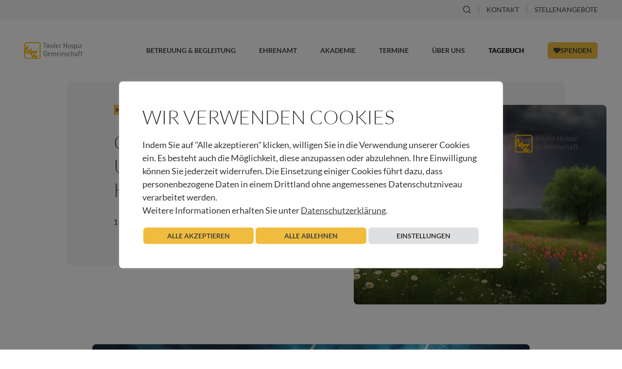

--- FILE ---
content_type: text/html; charset=UTF-8
request_url: https://www.hospiz-tirol.at/gute-gedanken-in-unruhigen-zeiten-herausforderungen
body_size: 22854
content:
<!doctype html>
<html lang="de-AT">
<head>
	<meta charset="UTF-8">
	<meta name="viewport" content="width=device-width, initial-scale=1">
	<link rel="profile" href="https://gmpg.org/xfn/11">
	<meta name='robots' content='index, follow, max-image-preview:large, max-snippet:-1, max-video-preview:-1' />
	<style>img:is([sizes="auto" i], [sizes^="auto," i]) { contain-intrinsic-size: 3000px 1500px }</style>
	
	<!-- This site is optimized with the Yoast SEO plugin v26.5 - https://yoast.com/wordpress/plugins/seo/ -->
	<title>Gute Gedanken in unruhigen Zeiten - Herausforderungen - Tiroler Hospiz-Gemeinschaft</title>
	<link rel="canonical" href="https://www.hospiz-tirol.at/gute-gedanken-in-unruhigen-zeiten-herausforderungen" />
	<meta property="og:locale" content="de_DE" />
	<meta property="og:type" content="article" />
	<meta property="og:title" content="Gute Gedanken in unruhigen Zeiten - Herausforderungen - Tiroler Hospiz-Gemeinschaft" />
	<meta property="og:description" content="Wenn Sie eine Idee für einen guten Gedanken haben, schreiben Sie ein Mail an urban.regensburger@hospiz-tirol.at" />
	<meta property="og:url" content="https://www.hospiz-tirol.at/gute-gedanken-in-unruhigen-zeiten-herausforderungen" />
	<meta property="og:site_name" content="Tiroler Hospiz-Gemeinschaft" />
	<meta property="article:published_time" content="2024-03-13T07:33:22+00:00" />
	<meta property="article:modified_time" content="2024-03-13T07:33:26+00:00" />
	<meta property="og:image" content="https://www.hospiz-tirol.at/wp-content/uploads/2024/03/Innehalten-Beitragsbild-Herausforderungen.jpg" />
	<meta property="og:image:width" content="2000" />
	<meta property="og:image:height" content="1500" />
	<meta property="og:image:type" content="image/jpeg" />
	<meta name="author" content="Urban Regensburger" />
	<meta name="twitter:card" content="summary_large_image" />
	<meta name="twitter:label1" content="Verfasst von" />
	<meta name="twitter:data1" content="Urban Regensburger" />
	<meta name="twitter:label2" content="Geschätzte Lesezeit" />
	<meta name="twitter:data2" content="1 Minute" />
	<script type="application/ld+json" class="yoast-schema-graph">{"@context":"https://schema.org","@graph":[{"@type":"WebPage","@id":"https://www.hospiz-tirol.at/gute-gedanken-in-unruhigen-zeiten-herausforderungen","url":"https://www.hospiz-tirol.at/gute-gedanken-in-unruhigen-zeiten-herausforderungen","name":"Gute Gedanken in unruhigen Zeiten - Herausforderungen - Tiroler Hospiz-Gemeinschaft","isPartOf":{"@id":"https://www.hospiz-tirol.at/#website"},"primaryImageOfPage":{"@id":"https://www.hospiz-tirol.at/gute-gedanken-in-unruhigen-zeiten-herausforderungen#primaryimage"},"image":{"@id":"https://www.hospiz-tirol.at/gute-gedanken-in-unruhigen-zeiten-herausforderungen#primaryimage"},"thumbnailUrl":"https://www.hospiz-tirol.at/wp-content/uploads/2024/03/Innehalten-Beitragsbild-Herausforderungen.jpg","datePublished":"2024-03-13T07:33:22+00:00","dateModified":"2024-03-13T07:33:26+00:00","author":{"@id":"https://www.hospiz-tirol.at/#/schema/person/c74e048d1bf7e01434202598fe55af5a"},"breadcrumb":{"@id":"https://www.hospiz-tirol.at/gute-gedanken-in-unruhigen-zeiten-herausforderungen#breadcrumb"},"inLanguage":"de","potentialAction":[{"@type":"ReadAction","target":["https://www.hospiz-tirol.at/gute-gedanken-in-unruhigen-zeiten-herausforderungen"]}]},{"@type":"ImageObject","inLanguage":"de","@id":"https://www.hospiz-tirol.at/gute-gedanken-in-unruhigen-zeiten-herausforderungen#primaryimage","url":"https://www.hospiz-tirol.at/wp-content/uploads/2024/03/Innehalten-Beitragsbild-Herausforderungen.jpg","contentUrl":"https://www.hospiz-tirol.at/wp-content/uploads/2024/03/Innehalten-Beitragsbild-Herausforderungen.jpg","width":2000,"height":1500,"caption":"Symbolbild Innehalten - Gewitter über Frühlingswiese"},{"@type":"BreadcrumbList","@id":"https://www.hospiz-tirol.at/gute-gedanken-in-unruhigen-zeiten-herausforderungen#breadcrumb","itemListElement":[{"@type":"ListItem","position":1,"name":"Startseite","item":"https://www.hospiz-tirol.at/"},{"@type":"ListItem","position":2,"name":"Gute Gedanken in unruhigen Zeiten &#8211; Herausforderungen"}]},{"@type":"WebSite","@id":"https://www.hospiz-tirol.at/#website","url":"https://www.hospiz-tirol.at/","name":"Tiroler Hospiz-Gemeinschaft","description":"","potentialAction":[{"@type":"SearchAction","target":{"@type":"EntryPoint","urlTemplate":"https://www.hospiz-tirol.at/?s={search_term_string}"},"query-input":{"@type":"PropertyValueSpecification","valueRequired":true,"valueName":"search_term_string"}}],"inLanguage":"de"},{"@type":"Person","@id":"https://www.hospiz-tirol.at/#/schema/person/c74e048d1bf7e01434202598fe55af5a","name":"Urban Regensburger","url":"https://www.hospiz-tirol.at/author/urban-regensburger"}]}</script>
	<!-- / Yoast SEO plugin. -->


<link rel="alternate" type="application/rss+xml" title="Tiroler Hospiz-Gemeinschaft &raquo; Feed" href="https://www.hospiz-tirol.at/feed" />
<link rel="alternate" type="application/rss+xml" title="Tiroler Hospiz-Gemeinschaft &raquo; Kommentar-Feed" href="https://www.hospiz-tirol.at/comments/feed" />
<link rel='stylesheet' id='wp-block-library-css' href='https://www.hospiz-tirol.at/wp-includes/css/dist/block-library/style.min.css?ver=6.8.3' media='all' />
<style id='global-styles-inline-css'>
:root{--wp--preset--aspect-ratio--square: 1;--wp--preset--aspect-ratio--4-3: 4/3;--wp--preset--aspect-ratio--3-4: 3/4;--wp--preset--aspect-ratio--3-2: 3/2;--wp--preset--aspect-ratio--2-3: 2/3;--wp--preset--aspect-ratio--16-9: 16/9;--wp--preset--aspect-ratio--9-16: 9/16;--wp--preset--color--black: #000000;--wp--preset--color--cyan-bluish-gray: #abb8c3;--wp--preset--color--white: #ffffff;--wp--preset--color--pale-pink: #f78da7;--wp--preset--color--vivid-red: #cf2e2e;--wp--preset--color--luminous-vivid-orange: #ff6900;--wp--preset--color--luminous-vivid-amber: #fcb900;--wp--preset--color--light-green-cyan: #7bdcb5;--wp--preset--color--vivid-green-cyan: #00d084;--wp--preset--color--pale-cyan-blue: #8ed1fc;--wp--preset--color--vivid-cyan-blue: #0693e3;--wp--preset--color--vivid-purple: #9b51e0;--wp--preset--gradient--vivid-cyan-blue-to-vivid-purple: linear-gradient(135deg,rgba(6,147,227,1) 0%,rgb(155,81,224) 100%);--wp--preset--gradient--light-green-cyan-to-vivid-green-cyan: linear-gradient(135deg,rgb(122,220,180) 0%,rgb(0,208,130) 100%);--wp--preset--gradient--luminous-vivid-amber-to-luminous-vivid-orange: linear-gradient(135deg,rgba(252,185,0,1) 0%,rgba(255,105,0,1) 100%);--wp--preset--gradient--luminous-vivid-orange-to-vivid-red: linear-gradient(135deg,rgba(255,105,0,1) 0%,rgb(207,46,46) 100%);--wp--preset--gradient--very-light-gray-to-cyan-bluish-gray: linear-gradient(135deg,rgb(238,238,238) 0%,rgb(169,184,195) 100%);--wp--preset--gradient--cool-to-warm-spectrum: linear-gradient(135deg,rgb(74,234,220) 0%,rgb(151,120,209) 20%,rgb(207,42,186) 40%,rgb(238,44,130) 60%,rgb(251,105,98) 80%,rgb(254,248,76) 100%);--wp--preset--gradient--blush-light-purple: linear-gradient(135deg,rgb(255,206,236) 0%,rgb(152,150,240) 100%);--wp--preset--gradient--blush-bordeaux: linear-gradient(135deg,rgb(254,205,165) 0%,rgb(254,45,45) 50%,rgb(107,0,62) 100%);--wp--preset--gradient--luminous-dusk: linear-gradient(135deg,rgb(255,203,112) 0%,rgb(199,81,192) 50%,rgb(65,88,208) 100%);--wp--preset--gradient--pale-ocean: linear-gradient(135deg,rgb(255,245,203) 0%,rgb(182,227,212) 50%,rgb(51,167,181) 100%);--wp--preset--gradient--electric-grass: linear-gradient(135deg,rgb(202,248,128) 0%,rgb(113,206,126) 100%);--wp--preset--gradient--midnight: linear-gradient(135deg,rgb(2,3,129) 0%,rgb(40,116,252) 100%);--wp--preset--font-size--small: 13px;--wp--preset--font-size--medium: 20px;--wp--preset--font-size--large: 36px;--wp--preset--font-size--x-large: 42px;--wp--preset--spacing--20: 0.44rem;--wp--preset--spacing--30: 0.67rem;--wp--preset--spacing--40: 1rem;--wp--preset--spacing--50: 1.5rem;--wp--preset--spacing--60: 2.25rem;--wp--preset--spacing--70: 3.38rem;--wp--preset--spacing--80: 5.06rem;--wp--preset--shadow--natural: 6px 6px 9px rgba(0, 0, 0, 0.2);--wp--preset--shadow--deep: 12px 12px 50px rgba(0, 0, 0, 0.4);--wp--preset--shadow--sharp: 6px 6px 0px rgba(0, 0, 0, 0.2);--wp--preset--shadow--outlined: 6px 6px 0px -3px rgba(255, 255, 255, 1), 6px 6px rgba(0, 0, 0, 1);--wp--preset--shadow--crisp: 6px 6px 0px rgba(0, 0, 0, 1);}:root { --wp--style--global--content-size: 800px;--wp--style--global--wide-size: 1200px; }:where(body) { margin: 0; }.wp-site-blocks > .alignleft { float: left; margin-right: 2em; }.wp-site-blocks > .alignright { float: right; margin-left: 2em; }.wp-site-blocks > .aligncenter { justify-content: center; margin-left: auto; margin-right: auto; }:where(.wp-site-blocks) > * { margin-block-start: 24px; margin-block-end: 0; }:where(.wp-site-blocks) > :first-child { margin-block-start: 0; }:where(.wp-site-blocks) > :last-child { margin-block-end: 0; }:root { --wp--style--block-gap: 24px; }:root :where(.is-layout-flow) > :first-child{margin-block-start: 0;}:root :where(.is-layout-flow) > :last-child{margin-block-end: 0;}:root :where(.is-layout-flow) > *{margin-block-start: 24px;margin-block-end: 0;}:root :where(.is-layout-constrained) > :first-child{margin-block-start: 0;}:root :where(.is-layout-constrained) > :last-child{margin-block-end: 0;}:root :where(.is-layout-constrained) > *{margin-block-start: 24px;margin-block-end: 0;}:root :where(.is-layout-flex){gap: 24px;}:root :where(.is-layout-grid){gap: 24px;}.is-layout-flow > .alignleft{float: left;margin-inline-start: 0;margin-inline-end: 2em;}.is-layout-flow > .alignright{float: right;margin-inline-start: 2em;margin-inline-end: 0;}.is-layout-flow > .aligncenter{margin-left: auto !important;margin-right: auto !important;}.is-layout-constrained > .alignleft{float: left;margin-inline-start: 0;margin-inline-end: 2em;}.is-layout-constrained > .alignright{float: right;margin-inline-start: 2em;margin-inline-end: 0;}.is-layout-constrained > .aligncenter{margin-left: auto !important;margin-right: auto !important;}.is-layout-constrained > :where(:not(.alignleft):not(.alignright):not(.alignfull)){max-width: var(--wp--style--global--content-size);margin-left: auto !important;margin-right: auto !important;}.is-layout-constrained > .alignwide{max-width: var(--wp--style--global--wide-size);}body .is-layout-flex{display: flex;}.is-layout-flex{flex-wrap: wrap;align-items: center;}.is-layout-flex > :is(*, div){margin: 0;}body .is-layout-grid{display: grid;}.is-layout-grid > :is(*, div){margin: 0;}body{padding-top: 0px;padding-right: 0px;padding-bottom: 0px;padding-left: 0px;}a:where(:not(.wp-element-button)){text-decoration: underline;}:root :where(.wp-element-button, .wp-block-button__link){background-color: #32373c;border-width: 0;color: #fff;font-family: inherit;font-size: inherit;line-height: inherit;padding: calc(0.667em + 2px) calc(1.333em + 2px);text-decoration: none;}.has-black-color{color: var(--wp--preset--color--black) !important;}.has-cyan-bluish-gray-color{color: var(--wp--preset--color--cyan-bluish-gray) !important;}.has-white-color{color: var(--wp--preset--color--white) !important;}.has-pale-pink-color{color: var(--wp--preset--color--pale-pink) !important;}.has-vivid-red-color{color: var(--wp--preset--color--vivid-red) !important;}.has-luminous-vivid-orange-color{color: var(--wp--preset--color--luminous-vivid-orange) !important;}.has-luminous-vivid-amber-color{color: var(--wp--preset--color--luminous-vivid-amber) !important;}.has-light-green-cyan-color{color: var(--wp--preset--color--light-green-cyan) !important;}.has-vivid-green-cyan-color{color: var(--wp--preset--color--vivid-green-cyan) !important;}.has-pale-cyan-blue-color{color: var(--wp--preset--color--pale-cyan-blue) !important;}.has-vivid-cyan-blue-color{color: var(--wp--preset--color--vivid-cyan-blue) !important;}.has-vivid-purple-color{color: var(--wp--preset--color--vivid-purple) !important;}.has-black-background-color{background-color: var(--wp--preset--color--black) !important;}.has-cyan-bluish-gray-background-color{background-color: var(--wp--preset--color--cyan-bluish-gray) !important;}.has-white-background-color{background-color: var(--wp--preset--color--white) !important;}.has-pale-pink-background-color{background-color: var(--wp--preset--color--pale-pink) !important;}.has-vivid-red-background-color{background-color: var(--wp--preset--color--vivid-red) !important;}.has-luminous-vivid-orange-background-color{background-color: var(--wp--preset--color--luminous-vivid-orange) !important;}.has-luminous-vivid-amber-background-color{background-color: var(--wp--preset--color--luminous-vivid-amber) !important;}.has-light-green-cyan-background-color{background-color: var(--wp--preset--color--light-green-cyan) !important;}.has-vivid-green-cyan-background-color{background-color: var(--wp--preset--color--vivid-green-cyan) !important;}.has-pale-cyan-blue-background-color{background-color: var(--wp--preset--color--pale-cyan-blue) !important;}.has-vivid-cyan-blue-background-color{background-color: var(--wp--preset--color--vivid-cyan-blue) !important;}.has-vivid-purple-background-color{background-color: var(--wp--preset--color--vivid-purple) !important;}.has-black-border-color{border-color: var(--wp--preset--color--black) !important;}.has-cyan-bluish-gray-border-color{border-color: var(--wp--preset--color--cyan-bluish-gray) !important;}.has-white-border-color{border-color: var(--wp--preset--color--white) !important;}.has-pale-pink-border-color{border-color: var(--wp--preset--color--pale-pink) !important;}.has-vivid-red-border-color{border-color: var(--wp--preset--color--vivid-red) !important;}.has-luminous-vivid-orange-border-color{border-color: var(--wp--preset--color--luminous-vivid-orange) !important;}.has-luminous-vivid-amber-border-color{border-color: var(--wp--preset--color--luminous-vivid-amber) !important;}.has-light-green-cyan-border-color{border-color: var(--wp--preset--color--light-green-cyan) !important;}.has-vivid-green-cyan-border-color{border-color: var(--wp--preset--color--vivid-green-cyan) !important;}.has-pale-cyan-blue-border-color{border-color: var(--wp--preset--color--pale-cyan-blue) !important;}.has-vivid-cyan-blue-border-color{border-color: var(--wp--preset--color--vivid-cyan-blue) !important;}.has-vivid-purple-border-color{border-color: var(--wp--preset--color--vivid-purple) !important;}.has-vivid-cyan-blue-to-vivid-purple-gradient-background{background: var(--wp--preset--gradient--vivid-cyan-blue-to-vivid-purple) !important;}.has-light-green-cyan-to-vivid-green-cyan-gradient-background{background: var(--wp--preset--gradient--light-green-cyan-to-vivid-green-cyan) !important;}.has-luminous-vivid-amber-to-luminous-vivid-orange-gradient-background{background: var(--wp--preset--gradient--luminous-vivid-amber-to-luminous-vivid-orange) !important;}.has-luminous-vivid-orange-to-vivid-red-gradient-background{background: var(--wp--preset--gradient--luminous-vivid-orange-to-vivid-red) !important;}.has-very-light-gray-to-cyan-bluish-gray-gradient-background{background: var(--wp--preset--gradient--very-light-gray-to-cyan-bluish-gray) !important;}.has-cool-to-warm-spectrum-gradient-background{background: var(--wp--preset--gradient--cool-to-warm-spectrum) !important;}.has-blush-light-purple-gradient-background{background: var(--wp--preset--gradient--blush-light-purple) !important;}.has-blush-bordeaux-gradient-background{background: var(--wp--preset--gradient--blush-bordeaux) !important;}.has-luminous-dusk-gradient-background{background: var(--wp--preset--gradient--luminous-dusk) !important;}.has-pale-ocean-gradient-background{background: var(--wp--preset--gradient--pale-ocean) !important;}.has-electric-grass-gradient-background{background: var(--wp--preset--gradient--electric-grass) !important;}.has-midnight-gradient-background{background: var(--wp--preset--gradient--midnight) !important;}.has-small-font-size{font-size: var(--wp--preset--font-size--small) !important;}.has-medium-font-size{font-size: var(--wp--preset--font-size--medium) !important;}.has-large-font-size{font-size: var(--wp--preset--font-size--large) !important;}.has-x-large-font-size{font-size: var(--wp--preset--font-size--x-large) !important;}
:root :where(.wp-block-pullquote){font-size: 1.5em;line-height: 1.6;}
</style>
<link rel='stylesheet' id='cookie-law-info-css' href='https://www.hospiz-tirol.at/wp-content/plugins/cookie-law-info/legacy/public/css/cookie-law-info-public.css?ver=3.3.7' media='all' />
<link rel='stylesheet' id='cookie-law-info-gdpr-css' href='https://www.hospiz-tirol.at/wp-content/plugins/cookie-law-info/legacy/public/css/cookie-law-info-gdpr.css?ver=3.3.7' media='all' />
<link rel='stylesheet' id='hello-elementor-css' href='https://www.hospiz-tirol.at/wp-content/themes/hello-elementor/assets/css/reset.css?ver=3.4.5' media='all' />
<link rel='stylesheet' id='hello-elementor-theme-style-css' href='https://www.hospiz-tirol.at/wp-content/themes/hello-elementor/assets/css/theme.css?ver=3.4.5' media='all' />
<link rel='stylesheet' id='hello-elementor-header-footer-css' href='https://www.hospiz-tirol.at/wp-content/themes/hello-elementor/assets/css/header-footer.css?ver=3.4.5' media='all' />
<link rel='stylesheet' id='swiper-css' href='https://www.hospiz-tirol.at/wp-content/plugins/elementor/assets/lib/swiper/v8/css/swiper.min.css?ver=8.4.5' media='all' />
<link rel='stylesheet' id='e-swiper-css' href='https://www.hospiz-tirol.at/wp-content/plugins/elementor/assets/css/conditionals/e-swiper.min.css?ver=3.33.2' media='all' />
<link rel='stylesheet' id='elementor-frontend-css' href='https://www.hospiz-tirol.at/wp-content/plugins/elementor/assets/css/frontend.min.css?ver=3.33.2' media='all' />
<link rel='stylesheet' id='widget-image-css' href='https://www.hospiz-tirol.at/wp-content/plugins/elementor/assets/css/widget-image.min.css?ver=3.33.2' media='all' />
<link rel='stylesheet' id='widget-heading-css' href='https://www.hospiz-tirol.at/wp-content/plugins/elementor/assets/css/widget-heading.min.css?ver=3.33.2' media='all' />
<link rel='stylesheet' id='widget-form-css' href='https://www.hospiz-tirol.at/wp-content/plugins/elementor-pro/assets/css/widget-form.min.css?ver=3.33.1' media='all' />
<link rel='stylesheet' id='widget-social-icons-css' href='https://www.hospiz-tirol.at/wp-content/plugins/elementor/assets/css/widget-social-icons.min.css?ver=3.33.2' media='all' />
<link rel='stylesheet' id='e-apple-webkit-css' href='https://www.hospiz-tirol.at/wp-content/plugins/elementor/assets/css/conditionals/apple-webkit.min.css?ver=3.33.2' media='all' />
<link rel='stylesheet' id='widget-post-info-css' href='https://www.hospiz-tirol.at/wp-content/plugins/elementor-pro/assets/css/widget-post-info.min.css?ver=3.33.1' media='all' />
<link rel='stylesheet' id='widget-icon-list-css' href='https://www.hospiz-tirol.at/wp-content/plugins/elementor/assets/css/widget-icon-list.min.css?ver=3.33.2' media='all' />
<link rel='stylesheet' id='elementor-icons-shared-0-css' href='https://www.hospiz-tirol.at/wp-content/plugins/elementor/assets/lib/font-awesome/css/fontawesome.min.css?ver=5.15.3' media='all' />
<link rel='stylesheet' id='elementor-icons-fa-regular-css' href='https://www.hospiz-tirol.at/wp-content/plugins/elementor/assets/lib/font-awesome/css/regular.min.css?ver=5.15.3' media='all' />
<link rel='stylesheet' id='elementor-icons-fa-solid-css' href='https://www.hospiz-tirol.at/wp-content/plugins/elementor/assets/lib/font-awesome/css/solid.min.css?ver=5.15.3' media='all' />
<link rel='stylesheet' id='widget-share-buttons-css' href='https://www.hospiz-tirol.at/wp-content/plugins/elementor-pro/assets/css/widget-share-buttons.min.css?ver=3.33.1' media='all' />
<link rel='stylesheet' id='elementor-icons-fa-brands-css' href='https://www.hospiz-tirol.at/wp-content/plugins/elementor/assets/lib/font-awesome/css/brands.min.css?ver=5.15.3' media='all' />
<link rel='stylesheet' id='widget-loop-common-css' href='https://www.hospiz-tirol.at/wp-content/plugins/elementor-pro/assets/css/widget-loop-common.min.css?ver=3.33.1' media='all' />
<link rel='stylesheet' id='widget-loop-grid-css' href='https://www.hospiz-tirol.at/wp-content/plugins/elementor-pro/assets/css/widget-loop-grid.min.css?ver=3.33.1' media='all' />
<link rel='stylesheet' id='widget-search-form-css' href='https://www.hospiz-tirol.at/wp-content/plugins/elementor-pro/assets/css/widget-search-form.min.css?ver=3.33.1' media='all' />
<link rel='stylesheet' id='e-animation-fadeIn-css' href='https://www.hospiz-tirol.at/wp-content/plugins/elementor/assets/lib/animations/styles/fadeIn.min.css?ver=3.33.2' media='all' />
<link rel='stylesheet' id='e-popup-css' href='https://www.hospiz-tirol.at/wp-content/plugins/elementor-pro/assets/css/conditionals/popup.min.css?ver=3.33.1' media='all' />
<link rel='stylesheet' id='widget-divider-css' href='https://www.hospiz-tirol.at/wp-content/plugins/elementor/assets/css/widget-divider.min.css?ver=3.33.2' media='all' />
<link rel='stylesheet' id='e-animation-slideInDown-css' href='https://www.hospiz-tirol.at/wp-content/plugins/elementor/assets/lib/animations/styles/slideInDown.min.css?ver=3.33.2' media='all' />
<link rel='stylesheet' id='e-animation-slideInRight-css' href='https://www.hospiz-tirol.at/wp-content/plugins/elementor/assets/lib/animations/styles/slideInRight.min.css?ver=3.33.2' media='all' />
<link rel='stylesheet' id='elementor-icons-css' href='https://www.hospiz-tirol.at/wp-content/plugins/elementor/assets/lib/eicons/css/elementor-icons.min.css?ver=5.44.0' media='all' />
<link rel='stylesheet' id='elementor-post-9-css' href='https://www.hospiz-tirol.at/wp-content/uploads/elementor/css/post-9.css?ver=1769692740' media='all' />
<link rel='stylesheet' id='elementor-post-16-css' href='https://www.hospiz-tirol.at/wp-content/uploads/elementor/css/post-16.css?ver=1769692740' media='all' />
<link rel='stylesheet' id='elementor-post-20-css' href='https://www.hospiz-tirol.at/wp-content/uploads/elementor/css/post-20.css?ver=1769692740' media='all' />
<link rel='stylesheet' id='elementor-post-38987-css' href='https://www.hospiz-tirol.at/wp-content/uploads/elementor/css/post-38987.css?ver=1769692740' media='all' />
<link rel='stylesheet' id='elementor-post-43296-css' href='https://www.hospiz-tirol.at/wp-content/uploads/elementor/css/post-43296.css?ver=1769692740' media='all' />
<link rel='stylesheet' id='elementor-post-38835-css' href='https://www.hospiz-tirol.at/wp-content/uploads/elementor/css/post-38835.css?ver=1769692740' media='all' />
<link rel='stylesheet' id='elementor-post-38827-css' href='https://www.hospiz-tirol.at/wp-content/uploads/elementor/css/post-38827.css?ver=1769692740' media='all' />
<link rel='stylesheet' id='elementor-post-38645-css' href='https://www.hospiz-tirol.at/wp-content/uploads/elementor/css/post-38645.css?ver=1769692740' media='all' />
<link rel='stylesheet' id='elementor-post-38641-css' href='https://www.hospiz-tirol.at/wp-content/uploads/elementor/css/post-38641.css?ver=1769692740' media='all' />
<link rel='stylesheet' id='elementor-post-38633-css' href='https://www.hospiz-tirol.at/wp-content/uploads/elementor/css/post-38633.css?ver=1769692740' media='all' />
<link rel='stylesheet' id='elementor-post-38622-css' href='https://www.hospiz-tirol.at/wp-content/uploads/elementor/css/post-38622.css?ver=1769692740' media='all' />
<link rel='stylesheet' id='elementor-post-38599-css' href='https://www.hospiz-tirol.at/wp-content/uploads/elementor/css/post-38599.css?ver=1769692740' media='all' />
<link rel='stylesheet' id='c3-elementor-css' href='https://www.hospiz-tirol.at/wp-content/plugins/clubdrei/assets/css/elementor.css?ver=202512121325' media='' />
<link rel='stylesheet' id='c3-gutenberg-css' href='https://www.hospiz-tirol.at/wp-content/plugins/clubdrei/assets/css/gutenberg.css?ver=202512121325' media='' />
<link rel='stylesheet' id='c3-a11y-css' href='https://www.hospiz-tirol.at/wp-content/plugins/clubdrei/assets/css/a11y.css?ver=202512121325' media='' />
<link rel='stylesheet' id='c3-cookie-law-info-css' href='https://www.hospiz-tirol.at/wp-content/plugins/clubdrei/assets/css/cookie-law-info.css?ver=202512121325' media='' />
<link rel='stylesheet' id='c3-elementor-form-css' href='https://www.hospiz-tirol.at/wp-content/plugins/clubdrei/assets/css/elementor-form.css?ver=202512121325' media='' />
<link rel='stylesheet' id='c3-donations-css' href='https://www.hospiz-tirol.at/wp-content/plugins/clubdrei/assets/css/donations.css?ver=202512121325' media='' />
<link rel='stylesheet' id='c3-navigation-css' href='https://www.hospiz-tirol.at/wp-content/plugins/clubdrei/assets/css/navigation.css?ver=202512121325' media='' />
<link rel='stylesheet' id='c3-mega-menu-css' href='https://www.hospiz-tirol.at/wp-content/plugins/clubdrei/assets/css/mega-menu.css?ver=202512121325' media='' />
<link rel='stylesheet' id='c3-post-button-css' href='https://www.hospiz-tirol.at/wp-content/plugins/clubdrei/assets/css/post-button.css?ver=202512121325' media='' />
<link rel='stylesheet' id='c3-heading-css' href='https://www.hospiz-tirol.at/wp-content/plugins/clubdrei/assets/css/heading.css?ver=6.8.3' media='all' />
<link rel='stylesheet' id='c3-download-css' href='https://www.hospiz-tirol.at/wp-content/plugins/clubdrei/assets/css/download.css?ver=6.8.3' media='all' />
<link rel='stylesheet' id='c3-faq-css' href='https://www.hospiz-tirol.at/wp-content/plugins/clubdrei/assets/css/faq.css?ver=6.8.3' media='all' />
<link rel='stylesheet' id='c3-contact-css' href='https://www.hospiz-tirol.at/wp-content/plugins/clubdrei/assets/css/contact.css?ver=6.8.3' media='all' />
<link rel='stylesheet' id='elementor-gf-local-lato-css' href='https://www.hospiz-tirol.at/wp-content/uploads/elementor/google-fonts/css/lato.css?ver=1745505792' media='all' />
<script src="https://www.hospiz-tirol.at/wp-includes/js/jquery/jquery.min.js?ver=3.7.1" id="jquery-core-js"></script>
<script src="https://www.hospiz-tirol.at/wp-includes/js/jquery/jquery-migrate.min.js?ver=3.4.1" id="jquery-migrate-js"></script>
<script id="cookie-law-info-js-extra">
var Cli_Data = {"nn_cookie_ids":[],"cookielist":[],"non_necessary_cookies":[],"ccpaEnabled":"","ccpaRegionBased":"","ccpaBarEnabled":"","strictlyEnabled":["necessary","obligatoire"],"ccpaType":"gdpr","js_blocking":"1","custom_integration":"","triggerDomRefresh":"","secure_cookies":""};
var cli_cookiebar_settings = {"animate_speed_hide":"500","animate_speed_show":"500","background":"#FFF","border":"#b1a6a6c2","border_on":"","button_1_button_colour":"#f0bc40","button_1_button_hover":"#c09633","button_1_link_colour":"#41443a","button_1_as_button":"1","button_1_new_win":"","button_2_button_colour":"#333","button_2_button_hover":"#292929","button_2_link_colour":"#444","button_2_as_button":"","button_2_hidebar":"1","button_3_button_colour":"#f0bc40","button_3_button_hover":"#c09633","button_3_link_colour":"#41443a","button_3_as_button":"1","button_3_new_win":"","button_4_button_colour":"#dedfe0","button_4_button_hover":"#b2b2b3","button_4_link_colour":"#333333","button_4_as_button":"1","button_7_button_colour":"#f0bc40","button_7_button_hover":"#c09633","button_7_link_colour":"#41443a","button_7_as_button":"1","button_7_new_win":"","font_family":"inherit","header_fix":"","notify_animate_hide":"","notify_animate_show":"","notify_div_id":"#cookie-law-info-bar","notify_position_horizontal":"right","notify_position_vertical":"bottom","scroll_close":"","scroll_close_reload":"","accept_close_reload":"","reject_close_reload":"","showagain_tab":"","showagain_background":"#fff","showagain_border":"#000","showagain_div_id":"#cookie-law-info-again","showagain_x_position":"100px","text":"#333333","show_once_yn":"","show_once":"10000","logging_on":"","as_popup":"","popup_overlay":"1","bar_heading_text":"Wir verwenden Cookies","cookie_bar_as":"popup","popup_showagain_position":"bottom-right","widget_position":"left"};
var log_object = {"ajax_url":"https:\/\/www.hospiz-tirol.at\/wp-admin\/admin-ajax.php"};
</script>
<script src="https://www.hospiz-tirol.at/wp-content/plugins/cookie-law-info/legacy/public/js/cookie-law-info-public.js?ver=3.3.7" id="cookie-law-info-js"></script>
<script src="https://www.hospiz-tirol.at/wp-content/plugins/clubdrei/assets/js/viewport-height.js?ver=202512121325" id="c3-viewport-height-js"></script>
<script type="text/plain" data-cli-class="cli-blocker-script"  data-cli-script-type="analytics" data-cli-block="true"  data-cli-element-position="head" async src="https://www.googletagmanager.com/gtag/js?id=G-X60ZEE4G84"></script>
<script type="text/plain" data-cli-class="cli-blocker-script"  data-cli-script-type="analytics" data-cli-block="true"  data-cli-element-position="head">
  window.dataLayer = window.dataLayer || [];
  function gtag(){dataLayer.push(arguments);}
  gtag('js', new Date());
  gtag('config', 'G-X60ZEE4G84');
</script>
<script type="text/plain" data-cli-class="cli-blocker-script"  data-cli-script-type="analytics" data-cli-block="true"  data-cli-element-position="head">
    (function(c,l,a,r,i,t,y){
        c[a]=c[a]||function(){(c[a].q=c[a].q||[]).push(arguments)};  t=l.createElement(r);t.async=1;t.src="https://www.clarity.ms/tag/"+i;
        y=l.getElementsByTagName(r)[0];y.parentNode.insertBefore(t,y);
    })(window, document, "clarity", "script", "l9cxxtxpks");
	
	window.clarity('consentv2', {
		ad_Storage: "denied",
		analytics_Storage: "granted"
	});
</script>				<meta name="generator" content="Elementor 3.33.2; settings: css_print_method-external, google_font-enabled, font_display-swap">
			<style>
				.e-con.e-parent:nth-of-type(n+4):not(.e-lazyloaded):not(.e-no-lazyload),
				.e-con.e-parent:nth-of-type(n+4):not(.e-lazyloaded):not(.e-no-lazyload) * {
					background-image: none !important;
				}
				@media screen and (max-height: 1024px) {
					.e-con.e-parent:nth-of-type(n+3):not(.e-lazyloaded):not(.e-no-lazyload),
					.e-con.e-parent:nth-of-type(n+3):not(.e-lazyloaded):not(.e-no-lazyload) * {
						background-image: none !important;
					}
				}
				@media screen and (max-height: 640px) {
					.e-con.e-parent:nth-of-type(n+2):not(.e-lazyloaded):not(.e-no-lazyload),
					.e-con.e-parent:nth-of-type(n+2):not(.e-lazyloaded):not(.e-no-lazyload) * {
						background-image: none !important;
					}
				}
			</style>
			<link rel="icon" href="https://www.hospiz-tirol.at/wp-content/uploads/2023/10/cropped-favicon-32x32.png" sizes="32x32" />
<link rel="icon" href="https://www.hospiz-tirol.at/wp-content/uploads/2023/10/cropped-favicon-192x192.png" sizes="192x192" />
<link rel="apple-touch-icon" href="https://www.hospiz-tirol.at/wp-content/uploads/2023/10/cropped-favicon-180x180.png" />
<meta name="msapplication-TileImage" content="https://www.hospiz-tirol.at/wp-content/uploads/2023/10/cropped-favicon-270x270.png" />
</head>
<body class="wp-singular post-template-default single single-post postid-53058 single-format-standard wp-embed-responsive wp-theme-hello-elementor hello-elementor-default elementor-default elementor-kit-9 elementor-page-38987 c3-additional-content--empty">


<a class="skip-link screen-reader-text" href="#content">Zum Inhalt springen</a>

		<header data-elementor-type="header" data-elementor-id="16" class="elementor elementor-16 elementor-location-header" data-elementor-post-type="elementor_library">
					<section class="elementor-section elementor-top-section elementor-element elementor-element-480bef7 elementor-section-boxed elementor-section-height-default elementor-section-height-default" data-id="480bef7" data-element_type="section" data-settings="{&quot;background_background&quot;:&quot;classic&quot;}">
						<div class="elementor-container elementor-column-gap-default">
					<div class="elementor-column elementor-col-100 elementor-top-column elementor-element elementor-element-aaeb1db" data-id="aaeb1db" data-element_type="column">
			<div class="elementor-widget-wrap elementor-element-populated">
						<div class="elementor-element elementor-element-5b0e8d4 elementor-widget elementor-widget-button" data-id="5b0e8d4" data-element_type="widget" data-widget_type="button.default">
				<div class="elementor-widget-container">
									<div class="elementor-button-wrapper">
					<a class="elementor-button elementor-button-link elementor-size-sm" href="#elementor-action%3Aaction%3Dpopup%3Aopen%26settings%3DeyJpZCI6IjQzMjk2IiwidG9nZ2xlIjp0cnVlfQ%3D%3D" aria-label="Suchen">
						<span class="elementor-button-content-wrapper">
						<span class="elementor-button-icon">
				<svg xmlns="http://www.w3.org/2000/svg" viewBox="0 0 16.31 16.31"><path d="m16.12,15.19l-3.73-3.73c1.04-1.25,1.61-2.81,1.61-4.46,0-1.87-.73-3.63-2.05-4.95-1.32-1.32-3.08-2.05-4.95-2.05S3.37.73,2.05,2.05,0,5.13,0,7s.73,3.63,2.05,4.95c1.32,1.32,3.08,2.05,4.95,2.05,1.65,0,3.21-.57,4.46-1.61l3.73,3.73c.13.13.29.19.46.19s.33-.06.46-.19c.26-.25.26-.67,0-.92ZM2.98,11.03c-1.08-1.08-1.67-2.51-1.67-4.03s.59-2.95,1.67-4.02,2.5-1.67,4.03-1.67,2.95.59,4.03,1.67,1.67,2.5,1.67,4.02-.59,2.95-1.67,4.02c-1.08,1.08-2.51,1.67-4.03,1.67s-2.95-.59-4.03-1.67Z"></path></svg>			</span>
									<span class="elementor-button-text">Suchen</span>
					</span>
					</a>
				</div>
								</div>
				</div>
				<div class="elementor-element elementor-element-5c95106 elementor-widget elementor-widget-wp-widget-nav_menu" data-id="5c95106" data-element_type="widget" data-widget_type="wp-widget-nav_menu.default">
				<div class="elementor-widget-container">
					<nav class="menu-meta-menu-container" aria-label="Menü"><ul id="menu-meta-menu" class="menu"><li id="menu-item-42814" class="menu-item menu-item-type-post_type menu-item-object-page menu-item-42814"><a href="https://www.hospiz-tirol.at/kontakt">Kontakt</a></li>
<li id="menu-item-42956" class="menu-item menu-item-type-post_type menu-item-object-page menu-item-42956"><a href="https://www.hospiz-tirol.at/jobs">Stellenangebote</a></li>
</ul></nav>				</div>
				</div>
					</div>
		</div>
					</div>
		</section>
				<section class="elementor-section elementor-top-section elementor-element elementor-element-bfc985d elementor-section-boxed elementor-section-height-default elementor-section-height-default" data-id="bfc985d" data-element_type="section" data-settings="{&quot;background_background&quot;:&quot;classic&quot;}">
						<div class="elementor-container elementor-column-gap-default">
					<div class="elementor-column elementor-col-33 elementor-top-column elementor-element elementor-element-ff57f99" data-id="ff57f99" data-element_type="column">
			<div class="elementor-widget-wrap elementor-element-populated">
						<div class="elementor-element elementor-element-2889f84 elementor-widget elementor-widget-image" data-id="2889f84" data-element_type="widget" data-widget_type="image.default">
				<div class="elementor-widget-container">
																<a href="https://www.hospiz-tirol.at" aria-label="Tiroler Hospiz-Gemeinschaft">
							<img width="475" height="132" src="https://www.hospiz-tirol.at/wp-content/uploads/2023/02/logo-hospiz-tirol.svg" class="attachment-full size-full wp-image-39634" alt="" />								</a>
															</div>
				</div>
					</div>
		</div>
				<div class="elementor-column elementor-col-33 elementor-top-column elementor-element elementor-element-5f2df9d" data-id="5f2df9d" data-element_type="column">
			<div class="elementor-widget-wrap elementor-element-populated">
						<div class="elementor-element elementor-element-7c3e88b elementor-widget elementor-widget-wp-widget-nav_menu" data-id="7c3e88b" data-element_type="widget" data-widget_type="wp-widget-nav_menu.default">
				<div class="elementor-widget-container">
					<nav class="menu-navigation-container" aria-label="Menü"><ul id="menu-navigation" class="menu"><li id="menu-item-41863" class="menu-item menu-item-type-post_type menu-item-object-page menu-item-41863"><a rel="38599" href="https://www.hospiz-tirol.at/begleitung">Betreuung &#038; Begleitung</a></li>
<li id="menu-item-43567" class="menu-item menu-item-type-post_type menu-item-object-page menu-item-43567"><a rel="38827" href="https://www.hospiz-tirol.at/ehrenamt">Ehrenamt</a></li>
<li id="menu-item-38699" class="menu-item menu-item-type-post_type menu-item-object-page menu-item-38699"><a rel="38622" href="https://www.hospiz-tirol.at/akademie">Akademie</a></li>
<li id="menu-item-38687" class="menu-item menu-item-type-post_type menu-item-object-page menu-item-38687"><a rel="38633" href="https://www.hospiz-tirol.at/termine">Termine</a></li>
<li id="menu-item-38761" class="menu-item menu-item-type-post_type menu-item-object-page menu-item-38761"><a rel="38641" href="https://www.hospiz-tirol.at/ueber-uns">Über uns</a></li>
<li id="menu-item-38648" class="menu-item menu-item-type-taxonomy menu-item-object-category current-post-ancestor menu-item-38648"><a rel="38645" href="https://www.hospiz-tirol.at/tagebuch">Tagebuch</a></li>
</ul></nav>				</div>
				</div>
				<div class="elementor-element elementor-element-14e0ba6 elementor-widget elementor-widget-button" data-id="14e0ba6" data-element_type="widget" data-widget_type="button.default">
				<div class="elementor-widget-container">
									<div class="elementor-button-wrapper">
					<a class="elementor-button elementor-button-link elementor-size-sm" href="/spenden">
						<span class="elementor-button-content-wrapper">
						<span class="elementor-button-icon">
				<svg xmlns="http://www.w3.org/2000/svg" viewBox="0 0 18 15"><path d="m5.17.01c1.26.09,2.57.7,3.83,1.92C10.26.71,11.58.1,12.83.02c1.42-.1,2.68.47,3.59,1.36,1.79,1.75,2.35,4.93.13,7.11,0,0-.02.01-.02.02l-7.09,6.33c-.12.11-.27.16-.43.16s-.31-.06-.43-.16L1.48,8.51s-.02-.01-.02-.02C-.77,6.29-.21,3.12,1.58,1.36,2.49.47,3.75-.09,5.17.01Z"></path></svg>			</span>
									<span class="elementor-button-text">Spenden</span>
					</span>
					</a>
				</div>
								</div>
				</div>
					</div>
		</div>
				<div class="elementor-column elementor-col-33 elementor-top-column elementor-element elementor-element-f589dad" data-id="f589dad" data-element_type="column">
			<div class="elementor-widget-wrap elementor-element-populated">
						<div class="elementor-element elementor-element-d1a5e44 elementor-widget elementor-widget-button" data-id="d1a5e44" data-element_type="widget" data-widget_type="button.default">
				<div class="elementor-widget-container">
									<div class="elementor-button-wrapper">
					<a class="elementor-button elementor-button-link elementor-size-sm" href="#elementor-action%3Aaction%3Dpopup%3Aopen%26settings%3DeyJpZCI6IjQzMjk2IiwidG9nZ2xlIjp0cnVlfQ%3D%3D">
						<span class="elementor-button-content-wrapper">
						<span class="elementor-button-icon">
				<svg xmlns="http://www.w3.org/2000/svg" viewBox="0 0 16.31 16.31"><path d="m16.12,15.19l-3.73-3.73c1.04-1.25,1.61-2.81,1.61-4.46,0-1.87-.73-3.63-2.05-4.95-1.32-1.32-3.08-2.05-4.95-2.05S3.37.73,2.05,2.05,0,5.13,0,7s.73,3.63,2.05,4.95c1.32,1.32,3.08,2.05,4.95,2.05,1.65,0,3.21-.57,4.46-1.61l3.73,3.73c.13.13.29.19.46.19s.33-.06.46-.19c.26-.25.26-.67,0-.92ZM2.98,11.03c-1.08-1.08-1.67-2.51-1.67-4.03s.59-2.95,1.67-4.02,2.5-1.67,4.03-1.67,2.95.59,4.03,1.67,1.67,2.5,1.67,4.02-.59,2.95-1.67,4.02c-1.08,1.08-2.51,1.67-4.03,1.67s-2.95-.59-4.03-1.67Z"></path></svg>			</span>
									<span class="elementor-button-text">Suchen</span>
					</span>
					</a>
				</div>
								</div>
				</div>
				<div class="elementor-element elementor-element-69e515f elementor-widget elementor-widget-shortcode" data-id="69e515f" data-element_type="widget" data-widget_type="shortcode.default">
				<div class="elementor-widget-container">
							<div class="elementor-shortcode">        <button class="c3-navigation-button" data-popup="38835">
            <span class="c3-navigation-button__icon">
                <span class="c3-navigation-button__icon-line"></span>
                <span class="c3-navigation-button__icon-line"></span>
                <span class="c3-navigation-button__icon-line"></span>
            </span>
        </button>
        </div>
						</div>
				</div>
					</div>
		</div>
					</div>
		</section>
				</header>
				<div data-elementor-type="single-post" data-elementor-id="38987" class="elementor elementor-38987 elementor-location-single post-53058 post type-post status-publish format-standard has-post-thumbnail hentry category-innehalten tag-gute-gedanken tag-herausforderungen tag-unruhige-zeiten" data-elementor-post-type="elementor_library">
					<section class="elementor-section elementor-top-section elementor-element elementor-element-ab4eef9 elementor-section-full_width elementor-section-height-default elementor-section-height-default" data-id="ab4eef9" data-element_type="section">
						<div class="elementor-container elementor-column-gap-no">
					<div class="elementor-column elementor-col-100 elementor-top-column elementor-element elementor-element-d3f1ef5" data-id="d3f1ef5" data-element_type="column">
			<div class="elementor-widget-wrap elementor-element-populated">
						<div class="elementor-element elementor-element-b1b7586 elementor-widget elementor-widget-template" data-id="b1b7586" data-element_type="widget" data-widget_type="template.default">
				<div class="elementor-widget-container">
							<div class="elementor-template">
					<div data-elementor-type="section" data-elementor-id="42435" class="elementor elementor-42435 elementor-location-single" data-elementor-post-type="elementor_library">
					<section class="elementor-section elementor-top-section elementor-element elementor-element-5ec5626 elementor-section-boxed elementor-section-height-default elementor-section-height-default" data-id="5ec5626" data-element_type="section">
						<div class="elementor-container elementor-column-gap-no">
					<div class="elementor-column elementor-col-100 elementor-top-column elementor-element elementor-element-2618375" data-id="2618375" data-element_type="column" data-settings="{&quot;background_background&quot;:&quot;classic&quot;}">
			<div class="elementor-widget-wrap elementor-element-populated">
						<div class="elementor-element elementor-element-ec45801 elementor-widget elementor-widget-post-info" data-id="ec45801" data-element_type="widget" data-widget_type="post-info.default">
				<div class="elementor-widget-container">
							<ul class="elementor-inline-items elementor-icon-list-items elementor-post-info">
								<li class="elementor-icon-list-item elementor-repeater-item-df4edd3 elementor-inline-item" itemprop="about">
													<span class="elementor-icon-list-text elementor-post-info__item elementor-post-info__item--type-terms">
										<span class="elementor-post-info__terms-list">
				<a href="https://www.hospiz-tirol.at/tagebuch/innehalten" class="elementor-post-info__terms-list-item">Innehalten</a>				</span>
					</span>
								</li>
				</ul>
						</div>
				</div>
				<div class="elementor-element elementor-element-8643d7f elementor-widget elementor-widget-heading" data-id="8643d7f" data-element_type="widget" data-widget_type="heading.default">
				<div class="elementor-widget-container">
					<h1 class="elementor-heading-title elementor-size-default">Gute Gedanken in unruhigen Zeiten &#8211; Herausforderungen</h1>				</div>
				</div>
				<div class="elementor-element elementor-element-b0512b6 elementor-widget elementor-widget-post-info" data-id="b0512b6" data-element_type="widget" data-widget_type="post-info.default">
				<div class="elementor-widget-container">
							<ul class="elementor-inline-items elementor-icon-list-items elementor-post-info">
								<li class="elementor-icon-list-item elementor-repeater-item-df4edd3 elementor-inline-item" itemprop="datePublished">
													<span class="elementor-icon-list-text elementor-post-info__item elementor-post-info__item--type-date">
										<time>13.03.2024</time>					</span>
								</li>
				<li class="elementor-icon-list-item elementor-repeater-item-ff2f2e6 elementor-inline-item" itemprop="author">
													<span class="elementor-icon-list-text elementor-post-info__item elementor-post-info__item--type-author">
							<span class="elementor-post-info__item-prefix">,</span>
										Urban Regensburger					</span>
								</li>
				</ul>
						</div>
				</div>
				<div class="elementor-element elementor-element-e124c60 elementor-widget elementor-widget-image" data-id="e124c60" data-element_type="widget" data-widget_type="image.default">
				<div class="elementor-widget-container">
																<a href="https://www.hospiz-tirol.at/wp-content/uploads/2024/03/Innehalten-Beitragsbild-Herausforderungen.jpg" data-elementor-open-lightbox="yes" data-elementor-lightbox-title="Innehalten Beitragsbild - Herausforderungen" data-e-action-hash="#elementor-action%3Aaction%3Dlightbox%26settings%3DeyJpZCI6NTMwNjAsInVybCI6Imh0dHBzOlwvXC93d3cuaG9zcGl6LXRpcm9sLmF0XC93cC1jb250ZW50XC91cGxvYWRzXC8yMDI0XC8wM1wvSW5uZWhhbHRlbi1CZWl0cmFnc2JpbGQtSGVyYXVzZm9yZGVydW5nZW4uanBnIn0%3D">
							<img width="800" height="600" src="https://www.hospiz-tirol.at/wp-content/uploads/2024/03/Innehalten-Beitragsbild-Herausforderungen-867x650.jpg" class="attachment-large size-large wp-image-53060" alt="Symbolbild Innehalten - Gewitter über Frühlingswiese" srcset="https://www.hospiz-tirol.at/wp-content/uploads/2024/03/Innehalten-Beitragsbild-Herausforderungen-867x650.jpg 867w, https://www.hospiz-tirol.at/wp-content/uploads/2024/03/Innehalten-Beitragsbild-Herausforderungen-300x225.jpg 300w, https://www.hospiz-tirol.at/wp-content/uploads/2024/03/Innehalten-Beitragsbild-Herausforderungen-768x576.jpg 768w, https://www.hospiz-tirol.at/wp-content/uploads/2024/03/Innehalten-Beitragsbild-Herausforderungen-1536x1152.jpg 1536w, https://www.hospiz-tirol.at/wp-content/uploads/2024/03/Innehalten-Beitragsbild-Herausforderungen.jpg 2000w" sizes="(max-width: 800px) 100vw, 800px" />								</a>
															</div>
				</div>
					</div>
		</div>
					</div>
		</section>
				</div>
				</div>
						</div>
				</div>
					</div>
		</div>
					</div>
		</section>
				<section class="elementor-section elementor-top-section elementor-element elementor-element-0928348 elementor-section-boxed elementor-section-height-default elementor-section-height-default" data-id="0928348" data-element_type="section">
						<div class="elementor-container elementor-column-gap-default">
					<div class="elementor-column elementor-col-100 elementor-top-column elementor-element elementor-element-9008de0" data-id="9008de0" data-element_type="column">
			<div class="elementor-widget-wrap elementor-element-populated">
						<div class="elementor-element elementor-element-d4c8f9c elementor-widget elementor-widget-theme-post-content" data-id="d4c8f9c" data-element_type="widget" data-widget_type="theme-post-content.default">
				<div class="elementor-widget-container">
					
<figure class="wp-block-image size-full"><img fetchpriority="high" decoding="async" width="1080" height="1080" src="https://www.hospiz-tirol.at/wp-content/uploads/2024/03/Gute-Gedanken-in-unruhigen-Zeiten-Herausforderungen.jpg" alt="Foto mit Spruch zum Thema Herausforderungen" class="wp-image-53059" srcset="https://www.hospiz-tirol.at/wp-content/uploads/2024/03/Gute-Gedanken-in-unruhigen-Zeiten-Herausforderungen.jpg 1080w, https://www.hospiz-tirol.at/wp-content/uploads/2024/03/Gute-Gedanken-in-unruhigen-Zeiten-Herausforderungen-300x300.jpg 300w, https://www.hospiz-tirol.at/wp-content/uploads/2024/03/Gute-Gedanken-in-unruhigen-Zeiten-Herausforderungen-650x650.jpg 650w, https://www.hospiz-tirol.at/wp-content/uploads/2024/03/Gute-Gedanken-in-unruhigen-Zeiten-Herausforderungen-150x150.jpg 150w, https://www.hospiz-tirol.at/wp-content/uploads/2024/03/Gute-Gedanken-in-unruhigen-Zeiten-Herausforderungen-768x768.jpg 768w" sizes="(max-width: 1080px) 100vw, 1080px" /></figure>



<p>Wenn Sie eine Idee für einen guten Gedanken haben, schreiben Sie ein Mail an <a href="mailto:urban.regensburger@hospiz-tirol.at">urban.regensburger@hospiz-tirol.at</a></p>
				</div>
				</div>
					</div>
		</div>
					</div>
		</section>
				<section class="elementor-section elementor-top-section elementor-element elementor-element-3966157 elementor-section-boxed elementor-section-height-default elementor-section-height-default" data-id="3966157" data-element_type="section">
						<div class="elementor-container elementor-column-gap-default">
					<div class="elementor-column elementor-col-100 elementor-top-column elementor-element elementor-element-b4bbb6d" data-id="b4bbb6d" data-element_type="column">
			<div class="elementor-widget-wrap elementor-element-populated">
						<div class="elementor-element elementor-element-cde3c64 elementor-widget elementor-widget-heading" data-id="cde3c64" data-element_type="widget" data-widget_type="heading.default">
				<div class="elementor-widget-container">
					<div class="elementor-heading-title elementor-size-default">Schlagworte</div>				</div>
				</div>
				<div class="elementor-element elementor-element-9755a60 elementor-widget elementor-widget-post-info" data-id="9755a60" data-element_type="widget" data-widget_type="post-info.default">
				<div class="elementor-widget-container">
							<ul class="elementor-inline-items elementor-icon-list-items elementor-post-info">
								<li class="elementor-icon-list-item elementor-repeater-item-096c5f8 elementor-inline-item">
													<span class="elementor-icon-list-text elementor-post-info__item elementor-post-info__item--type-custom">
										<a href="https://www.hospiz-tirol.at/tag/gute-gedanken" rel="tag">Gute Gedanken</a><a href="https://www.hospiz-tirol.at/tag/herausforderungen" rel="tag">Herausforderungen</a><a href="https://www.hospiz-tirol.at/tag/unruhige-zeiten" rel="tag">Unruhige Zeiten</a>					</span>
								</li>
				</ul>
						</div>
				</div>
				<div class="elementor-element elementor-element-a88b1be elementor-widget elementor-widget-heading" data-id="a88b1be" data-element_type="widget" data-widget_type="heading.default">
				<div class="elementor-widget-container">
					<div class="elementor-heading-title elementor-size-default">Artikel teilen</div>				</div>
				</div>
				<div class="elementor-element elementor-element-e6c891b elementor-share-buttons--view-icon elementor-share-buttons--skin-minimal elementor-share-buttons--shape-circle elementor-share-buttons--color-custom elementor-grid-0 elementor-widget elementor-widget-share-buttons" data-id="e6c891b" data-element_type="widget" data-widget_type="share-buttons.default">
				<div class="elementor-widget-container">
							<div class="elementor-grid" role="list">
								<div class="elementor-grid-item" role="listitem">
						<div class="elementor-share-btn elementor-share-btn_twitter" role="button" tabindex="0" aria-label="Teilen auf twitter">
															<span class="elementor-share-btn__icon">
								<i class="fab fa-twitter" aria-hidden="true"></i>							</span>
																				</div>
					</div>
									<div class="elementor-grid-item" role="listitem">
						<div class="elementor-share-btn elementor-share-btn_email" role="button" tabindex="0" aria-label="Teilen auf email">
															<span class="elementor-share-btn__icon">
								<i class="fas fa-envelope" aria-hidden="true"></i>							</span>
																				</div>
					</div>
									<div class="elementor-grid-item" role="listitem">
						<div class="elementor-share-btn elementor-share-btn_facebook" role="button" tabindex="0" aria-label="Teilen auf facebook">
															<span class="elementor-share-btn__icon">
								<i class="fab fa-facebook" aria-hidden="true"></i>							</span>
																				</div>
					</div>
						</div>
						</div>
				</div>
					</div>
		</div>
					</div>
		</section>
				<section class="elementor-section elementor-top-section elementor-element elementor-element-624c7c6 elementor-section-full_width elementor-section-height-default elementor-section-height-default" data-id="624c7c6" data-element_type="section">
						<div class="elementor-container elementor-column-gap-no">
					<div class="elementor-column elementor-col-100 elementor-top-column elementor-element elementor-element-00b5190" data-id="00b5190" data-element_type="column">
			<div class="elementor-widget-wrap elementor-element-populated">
						<div class="elementor-element elementor-element-335526a elementor-widget elementor-widget-template" data-id="335526a" data-element_type="widget" data-widget_type="template.default">
				<div class="elementor-widget-container">
							<div class="elementor-template">
					<div data-elementor-type="section" data-elementor-id="42408" class="elementor elementor-42408 elementor-location-single" data-elementor-post-type="elementor_library">
					<section class="elementor-section elementor-top-section elementor-element elementor-element-472edd0c elementor-section-content-middle elementor-section-boxed elementor-section-height-default elementor-section-height-default" data-id="472edd0c" data-element_type="section" data-settings="{&quot;background_background&quot;:&quot;classic&quot;}">
						<div class="elementor-container elementor-column-gap-default">
					<div class="elementor-column elementor-col-50 elementor-top-column elementor-element elementor-element-2269fc58" data-id="2269fc58" data-element_type="column">
			<div class="elementor-widget-wrap elementor-element-populated">
						<div class="elementor-element elementor-element-4ed7aa91 elementor-widget elementor-widget-heading" data-id="4ed7aa91" data-element_type="widget" data-widget_type="heading.default">
				<div class="elementor-widget-container">
					<div class="elementor-heading-title elementor-size-default">Jetzt online Spenden &amp; liebevolle Begleitung schenken</div>				</div>
				</div>
					</div>
		</div>
				<div class="elementor-column elementor-col-50 elementor-top-column elementor-element elementor-element-273026af" data-id="273026af" data-element_type="column">
			<div class="elementor-widget-wrap elementor-element-populated">
						<div class="elementor-element elementor-element-41cbed6e elementor-mobile-align-center elementor-widget elementor-widget-button" data-id="41cbed6e" data-element_type="widget" data-widget_type="button.default">
				<div class="elementor-widget-container">
									<div class="elementor-button-wrapper">
					<a class="elementor-button elementor-button-link elementor-size-sm" href="/spenden">
						<span class="elementor-button-content-wrapper">
						<span class="elementor-button-icon">
				<svg xmlns="http://www.w3.org/2000/svg" viewBox="0 0 18 15"><path d="m5.17.01c1.26.09,2.57.7,3.83,1.92C10.26.71,11.58.1,12.83.02c1.42-.1,2.68.47,3.59,1.36,1.79,1.75,2.35,4.93.13,7.11,0,0-.02.01-.02.02l-7.09,6.33c-.12.11-.27.16-.43.16s-.31-.06-.43-.16L1.48,8.51s-.02-.01-.02-.02C-.77,6.29-.21,3.12,1.58,1.36,2.49.47,3.75-.09,5.17.01Z"></path></svg>			</span>
									<span class="elementor-button-text">Spenden</span>
					</span>
					</a>
				</div>
								</div>
				</div>
					</div>
		</div>
					</div>
		</section>
				</div>
				</div>
						</div>
				</div>
					</div>
		</div>
					</div>
		</section>
				<section class="elementor-section elementor-top-section elementor-element elementor-element-1881ca6 elementor-section-boxed elementor-section-height-default elementor-section-height-default" data-id="1881ca6" data-element_type="section" data-settings="{&quot;background_background&quot;:&quot;classic&quot;}">
						<div class="elementor-container elementor-column-gap-default">
					<div class="elementor-column elementor-col-100 elementor-top-column elementor-element elementor-element-0779e65" data-id="0779e65" data-element_type="column">
			<div class="elementor-widget-wrap elementor-element-populated">
						<div class="elementor-element elementor-element-d1922df elementor-widget elementor-widget-heading" data-id="d1922df" data-element_type="widget" data-widget_type="heading.default">
				<div class="elementor-widget-container">
					<h2 class="elementor-heading-title elementor-size-default">Weitere Beiträge dieser Kategorie</h2>				</div>
				</div>
				<div class="elementor-element elementor-element-2409c77 elementor-grid-2 elementor-grid-tablet-2 elementor-grid-mobile-1 elementor-widget elementor-widget-loop-grid" data-id="2409c77" data-element_type="widget" data-settings="{&quot;template_id&quot;:&quot;42415&quot;,&quot;columns&quot;:2,&quot;row_gap&quot;:{&quot;unit&quot;:&quot;px&quot;,&quot;size&quot;:24,&quot;sizes&quot;:[]},&quot;_skin&quot;:&quot;post&quot;,&quot;columns_tablet&quot;:&quot;2&quot;,&quot;columns_mobile&quot;:&quot;1&quot;,&quot;edit_handle_selector&quot;:&quot;[data-elementor-type=\&quot;loop-item\&quot;]&quot;,&quot;row_gap_tablet&quot;:{&quot;unit&quot;:&quot;px&quot;,&quot;size&quot;:&quot;&quot;,&quot;sizes&quot;:[]},&quot;row_gap_mobile&quot;:{&quot;unit&quot;:&quot;px&quot;,&quot;size&quot;:&quot;&quot;,&quot;sizes&quot;:[]}}" data-widget_type="loop-grid.post">
				<div class="elementor-widget-container">
							<div class="elementor-loop-container elementor-grid" role="list">
		<style id="loop-42415">.elementor-42415 .elementor-element.elementor-element-61a56a7:not(.elementor-motion-effects-element-type-background) > .elementor-widget-wrap, .elementor-42415 .elementor-element.elementor-element-61a56a7 > .elementor-widget-wrap > .elementor-motion-effects-container > .elementor-motion-effects-layer{background-color:#FFFFFF;}.elementor-42415 .elementor-element.elementor-element-61a56a7 > .elementor-widget-wrap > .elementor-widget:not(.elementor-widget__width-auto):not(.elementor-widget__width-initial):not(:last-child):not(.elementor-absolute){margin-bottom:16px;}.elementor-42415 .elementor-element.elementor-element-61a56a7 > .elementor-element-populated{border-style:solid;border-width:1px 1px 1px 1px;border-color:var( --e-global-color-d13f96f );transition:background 0.3s, border 0.3s, border-radius 0.3s, box-shadow 0.3s;}.elementor-42415 .elementor-element.elementor-element-61a56a7 > .elementor-element-populated, .elementor-42415 .elementor-element.elementor-element-61a56a7 > .elementor-element-populated > .elementor-background-overlay, .elementor-42415 .elementor-element.elementor-element-61a56a7 > .elementor-background-slideshow{border-radius:4px 4px 4px 4px;}.elementor-42415 .elementor-element.elementor-element-61a56a7 > .elementor-element-populated > .elementor-background-overlay{transition:background 0.3s, border-radius 0.3s, opacity 0.3s;}.elementor-widget-post-info .elementor-icon-list-item:not(:last-child):after{border-color:var( --e-global-color-text );}.elementor-widget-post-info .elementor-icon-list-icon i{color:var( --e-global-color-primary );}.elementor-widget-post-info .elementor-icon-list-icon svg{fill:var( --e-global-color-primary );}.elementor-widget-post-info .elementor-icon-list-text, .elementor-widget-post-info .elementor-icon-list-text a{color:var( --e-global-color-secondary );}.elementor-widget-post-info .elementor-icon-list-item{font-family:var( --e-global-typography-text-font-family ), sans-serif;font-size:var( --e-global-typography-text-font-size );font-weight:var( --e-global-typography-text-font-weight );text-transform:var( --e-global-typography-text-text-transform );line-height:var( --e-global-typography-text-line-height );}.elementor-42415 .elementor-element.elementor-element-0757fe0 .elementor-icon-list-icon{width:14px;}.elementor-42415 .elementor-element.elementor-element-0757fe0 .elementor-icon-list-icon i{font-size:14px;}.elementor-42415 .elementor-element.elementor-element-0757fe0 .elementor-icon-list-icon svg{--e-icon-list-icon-size:14px;}.elementor-42415 .elementor-element.elementor-element-0757fe0 .elementor-icon-list-item{font-family:var( --e-global-typography-327d985-font-family ), sans-serif;font-size:var( --e-global-typography-327d985-font-size );font-weight:var( --e-global-typography-327d985-font-weight );text-transform:var( --e-global-typography-327d985-text-transform );line-height:var( --e-global-typography-327d985-line-height );}.elementor-widget-theme-post-title .elementor-heading-title{font-family:var( --e-global-typography-primary-font-family ), sans-serif;font-size:var( --e-global-typography-primary-font-size );font-weight:var( --e-global-typography-primary-font-weight );text-transform:var( --e-global-typography-primary-text-transform );line-height:var( --e-global-typography-primary-line-height );color:var( --e-global-color-primary );}.elementor-42415 .elementor-element.elementor-element-f364732 .elementor-heading-title{font-family:var( --e-global-typography-text-font-family ), sans-serif;font-size:var( --e-global-typography-text-font-size );font-weight:var( --e-global-typography-text-font-weight );text-transform:var( --e-global-typography-text-text-transform );line-height:var( --e-global-typography-text-line-height );}.elementor-42415 .elementor-element.elementor-element-b9d8169 > .elementor-container > .elementor-column > .elementor-widget-wrap{align-content:center;align-items:center;}.elementor-42415 .elementor-element.elementor-element-8272ab6 .elementor-icon-list-icon{width:14px;}.elementor-42415 .elementor-element.elementor-element-8272ab6 .elementor-icon-list-icon i{font-size:14px;}.elementor-42415 .elementor-element.elementor-element-8272ab6 .elementor-icon-list-icon svg{--e-icon-list-icon-size:14px;}.elementor-42415 .elementor-element.elementor-element-8272ab6 .elementor-icon-list-item{font-family:var( --e-global-typography-22d3592-font-family ), sans-serif;font-size:var( --e-global-typography-22d3592-font-size );font-weight:var( --e-global-typography-22d3592-font-weight );text-transform:var( --e-global-typography-22d3592-text-transform );line-height:var( --e-global-typography-22d3592-line-height );word-spacing:var( --e-global-typography-22d3592-word-spacing );}.elementor-widget-button .elementor-button{background-color:var( --e-global-color-accent );font-family:var( --e-global-typography-accent-font-family ), sans-serif;font-size:var( --e-global-typography-accent-font-size );font-weight:var( --e-global-typography-accent-font-weight );text-transform:var( --e-global-typography-accent-text-transform );line-height:var( --e-global-typography-accent-line-height );}.elementor-42415 .elementor-element.elementor-element-42551ec .elementor-button{background-color:#00000000;font-family:var( --e-global-typography-2aab2ca-font-family ), sans-serif;font-size:var( --e-global-typography-2aab2ca-font-size );font-weight:var( --e-global-typography-2aab2ca-font-weight );text-transform:var( --e-global-typography-2aab2ca-text-transform );line-height:var( --e-global-typography-2aab2ca-line-height );fill:var( --e-global-color-primary );color:var( --e-global-color-primary );border-style:solid;border-width:1px 1px 1px 1px;border-color:var( --e-global-color-primary );border-radius:6px 6px 6px 6px;padding:10px 10px 10px 10px;}.elementor-42415 .elementor-element.elementor-element-42551ec .elementor-button:hover, .elementor-42415 .elementor-element.elementor-element-42551ec .elementor-button:focus{background-color:var( --e-global-color-primary );color:#FFFFFF;border-color:var( --e-global-color-primary );}.elementor-42415 .elementor-element.elementor-element-42551ec .elementor-button:hover svg, .elementor-42415 .elementor-element.elementor-element-42551ec .elementor-button:focus svg{fill:#FFFFFF;}@media(max-width:1024px){.elementor-42415 .elementor-element.elementor-element-61a56a7 > .elementor-widget-wrap > .elementor-widget:not(.elementor-widget__width-auto):not(.elementor-widget__width-initial):not(:last-child):not(.elementor-absolute){margin-bottom:16px;}.elementor-widget-post-info .elementor-icon-list-item{font-size:var( --e-global-typography-text-font-size );line-height:var( --e-global-typography-text-line-height );}.elementor-42415 .elementor-element.elementor-element-0757fe0 .elementor-icon-list-item{font-size:var( --e-global-typography-327d985-font-size );line-height:var( --e-global-typography-327d985-line-height );}.elementor-widget-theme-post-title .elementor-heading-title{font-size:var( --e-global-typography-primary-font-size );line-height:var( --e-global-typography-primary-line-height );}.elementor-42415 .elementor-element.elementor-element-f364732 .elementor-heading-title{font-size:var( --e-global-typography-text-font-size );line-height:var( --e-global-typography-text-line-height );}.elementor-42415 .elementor-element.elementor-element-8272ab6 .elementor-icon-list-item{font-size:var( --e-global-typography-22d3592-font-size );line-height:var( --e-global-typography-22d3592-line-height );word-spacing:var( --e-global-typography-22d3592-word-spacing );}.elementor-widget-button .elementor-button{font-size:var( --e-global-typography-accent-font-size );line-height:var( --e-global-typography-accent-line-height );}.elementor-42415 .elementor-element.elementor-element-42551ec .elementor-button{font-size:var( --e-global-typography-2aab2ca-font-size );line-height:var( --e-global-typography-2aab2ca-line-height );}}@media(max-width:767px){.elementor-42415 .elementor-element.elementor-element-61a56a7 > .elementor-widget-wrap > .elementor-widget:not(.elementor-widget__width-auto):not(.elementor-widget__width-initial):not(:last-child):not(.elementor-absolute){margin-bottom:16px;}.elementor-widget-post-info .elementor-icon-list-item{font-size:var( --e-global-typography-text-font-size );line-height:var( --e-global-typography-text-line-height );}.elementor-42415 .elementor-element.elementor-element-0757fe0 .elementor-icon-list-item{font-size:var( --e-global-typography-327d985-font-size );line-height:var( --e-global-typography-327d985-line-height );}.elementor-widget-theme-post-title .elementor-heading-title{font-size:var( --e-global-typography-primary-font-size );line-height:var( --e-global-typography-primary-line-height );}.elementor-42415 .elementor-element.elementor-element-f364732 .elementor-heading-title{font-size:var( --e-global-typography-text-font-size );line-height:var( --e-global-typography-text-line-height );}.elementor-42415 .elementor-element.elementor-element-8272ab6 .elementor-icon-list-item{font-size:var( --e-global-typography-22d3592-font-size );line-height:var( --e-global-typography-22d3592-line-height );word-spacing:var( --e-global-typography-22d3592-word-spacing );}.elementor-42415 .elementor-element.elementor-element-a46f575 > .elementor-element-populated{margin:12px 0px 0px 0px;--e-column-margin-right:0px;--e-column-margin-left:0px;}.elementor-widget-button .elementor-button{font-size:var( --e-global-typography-accent-font-size );line-height:var( --e-global-typography-accent-line-height );}.elementor-42415 .elementor-element.elementor-element-42551ec .elementor-button{font-size:var( --e-global-typography-2aab2ca-font-size );line-height:var( --e-global-typography-2aab2ca-line-height );}}/* Start custom CSS for post-info, class: .elementor-element-0757fe0 */.elementor-42415 .elementor-element.elementor-element-0757fe0 .elementor-widget-container .elementor-icon-list-item {
    padding: 4px;
    border-radius: 2px;
    background-color: var(--e-global-color-accent);
}/* End custom CSS */
/* Start custom CSS for theme-post-title, class: .elementor-element-f364732 */.elementor-42415 .elementor-element.elementor-element-f364732 .elementor-widget-container .elementor-heading-title {
    font-weight: var(--e-global-typography-accent-font-weight);
}/* End custom CSS */
/* Start custom CSS for button, class: .elementor-element-42551ec */.elementor-42415 .elementor-element.elementor-element-42551ec .elementor-widget-container .elementor-button:focus {
    background-color: var(--e-global-color-ae7c2a9);
    color: var(--e-global-color-primary);
}

.elementor-42415 .elementor-element.elementor-element-42551ec .elementor-widget-container .elementor-button:focus .elementor-button-icon svg {
    fill: var(--e-global-color-primary);
}/* End custom CSS */
/* Start custom CSS for section, class: .elementor-element-b9d8169 */.elementor-42415 .elementor-element.elementor-element-b9d8169 {
    margin-top: auto;
}/* End custom CSS */
/* Start custom CSS for section, class: .elementor-element-973aba3 */.elementor-42415 .elementor-element.elementor-element-973aba3 > .elementor-container {
    flex-wrap: wrap;
}

.elementor-42415 .elementor-element.elementor-element-973aba3 > .elementor-container > .elementor-column {
    width: 100%;
}

.elementor-42415 .elementor-element.elementor-element-973aba3 > .elementor-container > .elementor-column > .elementor-widget-wrap {
    display: flex;
    align-items: flex-start;
    align-content: flex-start;
    flex-direction: column;
    height: 100%;
}/* End custom CSS */</style>		<div data-elementor-type="loop-item" data-elementor-id="42415" class="elementor elementor-42415 e-loop-item e-loop-item-58449 post-58449 post type-post status-publish format-standard has-post-thumbnail hentry category-begegnungen category-hospiz-tirol category-innehalten tag-glaube tag-gute-gedanken tag-weihnachten" data-elementor-post-type="elementor_library" data-custom-edit-handle="1">
					<section class="elementor-section elementor-top-section elementor-element elementor-element-973aba3 elementor-section-boxed elementor-section-height-default elementor-section-height-default" data-id="973aba3" data-element_type="section">
						<div class="elementor-container elementor-column-gap-default">
					<div class="elementor-column elementor-col-100 elementor-top-column elementor-element elementor-element-61a56a7" data-id="61a56a7" data-element_type="column" data-settings="{&quot;background_background&quot;:&quot;classic&quot;}">
			<div class="elementor-widget-wrap elementor-element-populated">
						<div class="elementor-element elementor-element-0757fe0 elementor-widget elementor-widget-post-info" data-id="0757fe0" data-element_type="widget" data-widget_type="post-info.default">
				<div class="elementor-widget-container">
							<ul class="elementor-inline-items elementor-icon-list-items elementor-post-info">
								<li class="elementor-icon-list-item elementor-repeater-item-df4edd3 elementor-inline-item" itemprop="about">
													<span class="elementor-icon-list-text elementor-post-info__item elementor-post-info__item--type-terms">
										<span class="elementor-post-info__terms-list">
				<a href="https://www.hospiz-tirol.at/tagebuch/begegnungen" class="elementor-post-info__terms-list-item">Begegnungen im Hospiz</a>, <a href="https://www.hospiz-tirol.at/tagebuch/hospiz-tirol" class="elementor-post-info__terms-list-item">Hospiz Tirol</a>, <a href="https://www.hospiz-tirol.at/tagebuch/innehalten" class="elementor-post-info__terms-list-item">Innehalten</a>				</span>
					</span>
								</li>
				</ul>
						</div>
				</div>
				<div class="elementor-element elementor-element-f364732 elementor-widget elementor-widget-theme-post-title elementor-page-title elementor-widget-heading" data-id="f364732" data-element_type="widget" data-widget_type="theme-post-title.default">
				<div class="elementor-widget-container">
					<h3 class="elementor-heading-title elementor-size-default"><a href="https://www.hospiz-tirol.at/freundschaft-vergebung-und-verbundenheit">Freundschaft, Vergebung und Verbundenheit</a></h3>				</div>
				</div>
				<section class="elementor-section elementor-inner-section elementor-element elementor-element-b9d8169 elementor-section-full_width elementor-section-content-middle elementor-section-height-default elementor-section-height-default" data-id="b9d8169" data-element_type="section">
						<div class="elementor-container elementor-column-gap-no">
					<div class="elementor-column elementor-col-50 elementor-inner-column elementor-element elementor-element-8f86078" data-id="8f86078" data-element_type="column">
			<div class="elementor-widget-wrap elementor-element-populated">
						<div class="elementor-element elementor-element-8272ab6 elementor-widget elementor-widget-post-info" data-id="8272ab6" data-element_type="widget" data-widget_type="post-info.default">
				<div class="elementor-widget-container">
							<ul class="elementor-icon-list-items elementor-post-info">
								<li class="elementor-icon-list-item elementor-repeater-item-df4edd3" itemprop="datePublished">
													<span class="elementor-icon-list-text elementor-post-info__item elementor-post-info__item--type-date">
										<time>02.01.2026</time>					</span>
								</li>
				<li class="elementor-icon-list-item elementor-repeater-item-ff2f2e6" itemprop="author">
													<span class="elementor-icon-list-text elementor-post-info__item elementor-post-info__item--type-author">
										Christian Sint					</span>
								</li>
				</ul>
						</div>
				</div>
					</div>
		</div>
				<div class="elementor-column elementor-col-50 elementor-inner-column elementor-element elementor-element-a46f575" data-id="a46f575" data-element_type="column">
			<div class="elementor-widget-wrap elementor-element-populated">
						<div class="elementor-element elementor-element-42551ec elementor-align-right elementor-widget elementor-widget-button" data-id="42551ec" data-element_type="widget" data-widget_type="button.default">
				<div class="elementor-widget-container">
									<div class="elementor-button-wrapper">
					<a class="elementor-button elementor-button-link elementor-size-sm" href="https://www.hospiz-tirol.at/freundschaft-vergebung-und-verbundenheit">
						<span class="elementor-button-content-wrapper">
									<span class="elementor-button-text">Beitrag lesen</span>
					</span>
					</a>
				</div>
								</div>
				</div>
					</div>
		</div>
					</div>
		</section>
					</div>
		</div>
					</div>
		</section>
				</div>
				<div data-elementor-type="loop-item" data-elementor-id="42415" class="elementor elementor-42415 e-loop-item e-loop-item-56681 post-56681 post type-post status-publish format-standard has-post-thumbnail hentry category-innehalten tag-gute-gedanken tag-unruhige-zeiten tag-wachstum" data-elementor-post-type="elementor_library" data-custom-edit-handle="1">
					<section class="elementor-section elementor-top-section elementor-element elementor-element-973aba3 elementor-section-boxed elementor-section-height-default elementor-section-height-default" data-id="973aba3" data-element_type="section">
						<div class="elementor-container elementor-column-gap-default">
					<div class="elementor-column elementor-col-100 elementor-top-column elementor-element elementor-element-61a56a7" data-id="61a56a7" data-element_type="column" data-settings="{&quot;background_background&quot;:&quot;classic&quot;}">
			<div class="elementor-widget-wrap elementor-element-populated">
						<div class="elementor-element elementor-element-0757fe0 elementor-widget elementor-widget-post-info" data-id="0757fe0" data-element_type="widget" data-widget_type="post-info.default">
				<div class="elementor-widget-container">
							<ul class="elementor-inline-items elementor-icon-list-items elementor-post-info">
								<li class="elementor-icon-list-item elementor-repeater-item-df4edd3 elementor-inline-item" itemprop="about">
													<span class="elementor-icon-list-text elementor-post-info__item elementor-post-info__item--type-terms">
										<span class="elementor-post-info__terms-list">
				<a href="https://www.hospiz-tirol.at/tagebuch/innehalten" class="elementor-post-info__terms-list-item">Innehalten</a>				</span>
					</span>
								</li>
				</ul>
						</div>
				</div>
				<div class="elementor-element elementor-element-f364732 elementor-widget elementor-widget-theme-post-title elementor-page-title elementor-widget-heading" data-id="f364732" data-element_type="widget" data-widget_type="theme-post-title.default">
				<div class="elementor-widget-container">
					<h3 class="elementor-heading-title elementor-size-default"><a href="https://www.hospiz-tirol.at/gute-gedanken-in-unruhigen-zeiten-wachstum">Gute Gedanken in unruhigen Zeiten &#8211; Wachstum</a></h3>				</div>
				</div>
				<section class="elementor-section elementor-inner-section elementor-element elementor-element-b9d8169 elementor-section-full_width elementor-section-content-middle elementor-section-height-default elementor-section-height-default" data-id="b9d8169" data-element_type="section">
						<div class="elementor-container elementor-column-gap-no">
					<div class="elementor-column elementor-col-50 elementor-inner-column elementor-element elementor-element-8f86078" data-id="8f86078" data-element_type="column">
			<div class="elementor-widget-wrap elementor-element-populated">
						<div class="elementor-element elementor-element-8272ab6 elementor-widget elementor-widget-post-info" data-id="8272ab6" data-element_type="widget" data-widget_type="post-info.default">
				<div class="elementor-widget-container">
							<ul class="elementor-icon-list-items elementor-post-info">
								<li class="elementor-icon-list-item elementor-repeater-item-df4edd3" itemprop="datePublished">
													<span class="elementor-icon-list-text elementor-post-info__item elementor-post-info__item--type-date">
										<time>27.05.2025</time>					</span>
								</li>
				<li class="elementor-icon-list-item elementor-repeater-item-ff2f2e6" itemprop="author">
													<span class="elementor-icon-list-text elementor-post-info__item elementor-post-info__item--type-author">
										Urban Regensburger					</span>
								</li>
				</ul>
						</div>
				</div>
					</div>
		</div>
				<div class="elementor-column elementor-col-50 elementor-inner-column elementor-element elementor-element-a46f575" data-id="a46f575" data-element_type="column">
			<div class="elementor-widget-wrap elementor-element-populated">
						<div class="elementor-element elementor-element-42551ec elementor-align-right elementor-widget elementor-widget-button" data-id="42551ec" data-element_type="widget" data-widget_type="button.default">
				<div class="elementor-widget-container">
									<div class="elementor-button-wrapper">
					<a class="elementor-button elementor-button-link elementor-size-sm" href="https://www.hospiz-tirol.at/gute-gedanken-in-unruhigen-zeiten-wachstum">
						<span class="elementor-button-content-wrapper">
									<span class="elementor-button-text">Beitrag lesen</span>
					</span>
					</a>
				</div>
								</div>
				</div>
					</div>
		</div>
					</div>
		</section>
					</div>
		</div>
					</div>
		</section>
				</div>
				</div>
		
						</div>
				</div>
					</div>
		</div>
					</div>
		</section>
				</div>
				<footer data-elementor-type="footer" data-elementor-id="20" class="elementor elementor-20 elementor-location-footer" data-elementor-post-type="elementor_library">
					<section class="elementor-section elementor-top-section elementor-element elementor-element-ddc9f84 elementor-section-content-bottom elementor-section-boxed elementor-section-height-default elementor-section-height-default" data-id="ddc9f84" data-element_type="section" data-settings="{&quot;background_background&quot;:&quot;classic&quot;}">
						<div class="elementor-container elementor-column-gap-default">
					<div class="elementor-column elementor-col-50 elementor-top-column elementor-element elementor-element-8bcde57" data-id="8bcde57" data-element_type="column">
			<div class="elementor-widget-wrap elementor-element-populated">
						<div class="elementor-element elementor-element-b6f8058 elementor-widget elementor-widget-heading" data-id="b6f8058" data-element_type="widget" data-widget_type="heading.default">
				<div class="elementor-widget-container">
					<div class="elementor-heading-title elementor-size-default">Unser Newsletter:</div>				</div>
				</div>
				<div class="elementor-element elementor-element-980f52e elementor-button-align-stretch elementor-widget elementor-widget-form" data-id="980f52e" data-element_type="widget" data-settings="{&quot;step_next_label&quot;:&quot;N\u00e4chster&quot;,&quot;step_previous_label&quot;:&quot;Voriger&quot;,&quot;button_width&quot;:&quot;100&quot;,&quot;step_type&quot;:&quot;number_text&quot;,&quot;step_icon_shape&quot;:&quot;circle&quot;}" data-widget_type="form.default">
				<div class="elementor-widget-container">
							<form class="elementor-form" method="post" name="Newsletter" aria-label="Newsletter">
			<input type="hidden" name="post_id" value="20"/>
			<input type="hidden" name="form_id" value="980f52e"/>
			<input type="hidden" name="referer_title" value="Keine Angst vor dem Tod - Tiroler Hospiz-Gemeinschaft" />

							<input type="hidden" name="queried_id" value="18843"/>
			
			<div class="elementor-form-fields-wrapper elementor-labels-">
								<div class="elementor-field-type-email elementor-field-group elementor-column elementor-field-group-mail elementor-col-100">
												<label for="form-field-mail" class="elementor-field-label elementor-screen-only">
								E-Mail							</label>
														<input size="1" type="email" name="form_fields[mail]" id="form-field-mail" class="elementor-field elementor-size-sm  elementor-field-textual" placeholder="E-Mail Adresse">
											</div>
								<div class="elementor-field-group elementor-column elementor-field-type-submit elementor-col-100 e-form__buttons">
					<button class="elementor-button elementor-size-sm" type="submit">
						<span class="elementor-button-content-wrapper">
																						<span class="elementor-button-text">Anmelden</span>
													</span>
					</button>
				</div>
			</div>
		</form>
						</div>
				</div>
					</div>
		</div>
				<div class="elementor-column elementor-col-50 elementor-top-column elementor-element elementor-element-416738a" data-id="416738a" data-element_type="column">
			<div class="elementor-widget-wrap elementor-element-populated">
						<div class="elementor-element elementor-element-6ad6768 elementor-widget elementor-widget-image" data-id="6ad6768" data-element_type="widget" data-widget_type="image.default">
				<div class="elementor-widget-container">
																<a href="https://www.klimabuendnis.at/mitglieder/tiroler-hospizgemeinschaft/" target="_blank" rel="noopener" aria-label="Klimabündnis Mitglied">
							<img width="774" height="650" src="https://www.hospiz-tirol.at/wp-content/uploads/2023/02/logo-klimabuendnis-2024-774x650.png" class="attachment-large size-large wp-image-53178" alt="" srcset="https://www.hospiz-tirol.at/wp-content/uploads/2023/02/logo-klimabuendnis-2024-774x650.png 774w, https://www.hospiz-tirol.at/wp-content/uploads/2023/02/logo-klimabuendnis-2024-300x252.png 300w, https://www.hospiz-tirol.at/wp-content/uploads/2023/02/logo-klimabuendnis-2024-768x645.png 768w, https://www.hospiz-tirol.at/wp-content/uploads/2023/02/logo-klimabuendnis-2024.png 807w" sizes="(max-width: 774px) 100vw, 774px" />								</a>
															</div>
				</div>
				<div class="elementor-element elementor-element-fde2dea elementor-shape-circle elementor-grid-2 e-grid-align-right e-grid-align-mobile-center elementor-widget elementor-widget-social-icons" data-id="fde2dea" data-element_type="widget" data-widget_type="social-icons.default">
				<div class="elementor-widget-container">
							<div class="elementor-social-icons-wrapper elementor-grid" role="list">
							<span class="elementor-grid-item" role="listitem">
					<a class="elementor-icon elementor-social-icon elementor-social-icon- elementor-repeater-item-5dbb762" href="https://www.instagram.com/hospiz.tirol" target="_blank" rel="noopener" aria-label="Instagram">
						<span class="elementor-screen-only"></span>
						<svg xmlns="http://www.w3.org/2000/svg" viewBox="0 0 14.71 14.71"><path d="M11.35,4a.69.69,0,0,1,0-1.37Z"></path><path d="M11.35,4V3.33h0V2.67a.69.69,0,1,1,0,1.37Z"></path><path d="M7.35,11A3.69,3.69,0,0,1,3.67,7.35a3.67,3.67,0,0,1,1.08-2.6,3.68,3.68,0,0,1,5.21,0A3.69,3.69,0,0,1,7.35,11Zm0-6.66a3,3,0,0,0-2.1,5.08,3,3,0,0,0,4.21,0A3,3,0,0,0,7.35,4.38Z"></path><path d="M10.35,14.71h-6a4.28,4.28,0,0,1-3.07-1.28A4.29,4.29,0,0,1,0,10.35v-6A4.34,4.34,0,0,1,1.28,1.28,4.28,4.28,0,0,1,4.35,0h6a4.29,4.29,0,0,1,3.08,1.28,4.28,4.28,0,0,1,1.28,3.07v6a4.37,4.37,0,0,1-4.36,4.36Zm-6-14A3.59,3.59,0,0,0,1.78,1.78,3.65,3.65,0,0,0,.71,4.35v6A3.65,3.65,0,0,0,4.35,14h6A3.65,3.65,0,0,0,14,10.35v-6A3.65,3.65,0,0,0,10.35.71Z"></path></svg>					</a>
				</span>
							<span class="elementor-grid-item" role="listitem">
					<a class="elementor-icon elementor-social-icon elementor-social-icon- elementor-repeater-item-b26a5fd" href="https://www.facebook.com/hospiztirol" target="_blank" rel="noopener" aria-label="Facebook">
						<span class="elementor-screen-only"></span>
						<svg xmlns="http://www.w3.org/2000/svg" viewBox="0 0 8.5 15.59"><path d="M5.31,15.59H2.48a.36.36,0,0,1-.36-.36v-6H.36A.36.36,0,0,1,0,8.85V6a.36.36,0,0,1,.36-.35H2.12V3.19A3.21,3.21,0,0,1,3.06.93,3.16,3.16,0,0,1,5.31,0H8.15A.35.35,0,0,1,8.5.35V3.19a.35.35,0,0,1-.35.35H6.73A1.06,1.06,0,0,0,5.67,4.6V5.67H8.15a.37.37,0,0,1,.28.13.38.38,0,0,1,.06.31L7.78,8.94a.35.35,0,0,1-.34.27H5.67v6A.36.36,0,0,1,5.31,15.59Zm-2.47-.72H5v-6a.35.35,0,0,1,.35-.35H7.16l.53-2.12H5.31A.36.36,0,0,1,5,6V4.6a1.75,1.75,0,0,1,.52-1.25,1.77,1.77,0,0,1,1.25-.52H7.79V.71H5.31a2.46,2.46,0,0,0-1.75.73,2.43,2.43,0,0,0-.72,1.75V6a.36.36,0,0,1-.36.36H.71V8.5H2.48a.36.36,0,0,1,.36.35Z"></path></svg>					</a>
				</span>
					</div>
						</div>
				</div>
					</div>
		</div>
					</div>
		</section>
				<section class="elementor-section elementor-top-section elementor-element elementor-element-18da896 elementor-section-boxed elementor-section-height-default elementor-section-height-default" data-id="18da896" data-element_type="section" data-settings="{&quot;background_background&quot;:&quot;classic&quot;}">
						<div class="elementor-container elementor-column-gap-default">
					<div class="elementor-column elementor-col-25 elementor-top-column elementor-element elementor-element-2fcfc58" data-id="2fcfc58" data-element_type="column">
			<div class="elementor-widget-wrap elementor-element-populated">
						<div class="elementor-element elementor-element-0b07605 elementor-widget elementor-widget-heading" data-id="0b07605" data-element_type="widget" data-widget_type="heading.default">
				<div class="elementor-widget-container">
					<div class="elementor-heading-title elementor-size-default">Informationen</div>				</div>
				</div>
				<div class="elementor-element elementor-element-b1e5a9c elementor-widget elementor-widget-wp-widget-nav_menu" data-id="b1e5a9c" data-element_type="widget" data-widget_type="wp-widget-nav_menu.default">
				<div class="elementor-widget-container">
					<nav class="menu-mega-menu-footer-container" aria-label="Menü"><ul id="menu-mega-menu-footer" class="menu"><li id="menu-item-42934" class="menu-item menu-item-type-post_type menu-item-object-page menu-item-42934"><a href="https://www.hospiz-tirol.at/downloads">Downloads</a></li>
<li id="menu-item-43510" class="menu-item menu-item-type-post_type menu-item-object-page menu-item-43510"><a href="https://www.hospiz-tirol.at/interner-bereich">Interner Bereich</a></li>
<li id="menu-item-44395" class="menu-item menu-item-type-post_type menu-item-object-page menu-item-44395"><a href="https://www.hospiz-tirol.at/presse">Presse</a></li>
<li id="menu-item-44407" class="menu-item menu-item-type-post_type menu-item-object-page menu-item-44407"><a href="https://www.hospiz-tirol.at/partner">Partner</a></li>
<li id="menu-item-46162" class="menu-item menu-item-type-post_type menu-item-object-page menu-item-46162"><a href="https://www.hospiz-tirol.at/newsletter/archiv">Newsletter Archiv</a></li>
</ul></nav>				</div>
				</div>
					</div>
		</div>
				<div class="elementor-column elementor-col-25 elementor-top-column elementor-element elementor-element-7f2078c" data-id="7f2078c" data-element_type="column">
			<div class="elementor-widget-wrap elementor-element-populated">
						<div class="elementor-element elementor-element-ea2c2c8 elementor-widget elementor-widget-heading" data-id="ea2c2c8" data-element_type="widget" data-widget_type="heading.default">
				<div class="elementor-widget-container">
					<div class="elementor-heading-title elementor-size-default">E-Mail Adressen</div>				</div>
				</div>
				<div class="elementor-element elementor-element-7e68895 elementor-widget elementor-widget-text-editor" data-id="7e68895" data-element_type="widget" data-widget_type="text-editor.default">
				<div class="elementor-widget-container">
									<p>Allgemeine Anfragen:<br /><a href="mailto:office@hospiz-tirol.at">office@hospiz-tirol.at</a></p><p>Hospiz- &amp; Palliativstation:<br /><a href="mailto:station@hospiz-tirol.at">station@hospiz-tirol.at</a></p>								</div>
				</div>
					</div>
		</div>
				<div class="elementor-column elementor-col-25 elementor-top-column elementor-element elementor-element-23916e2" data-id="23916e2" data-element_type="column">
			<div class="elementor-widget-wrap elementor-element-populated">
						<div class="elementor-element elementor-element-4024791 elementor-widget elementor-widget-heading" data-id="4024791" data-element_type="widget" data-widget_type="heading.default">
				<div class="elementor-widget-container">
					<div class="elementor-heading-title elementor-size-default">Adresse</div>				</div>
				</div>
				<div class="elementor-element elementor-element-f92f45f elementor-widget elementor-widget-text-editor" data-id="f92f45f" data-element_type="widget" data-widget_type="text-editor.default">
				<div class="elementor-widget-container">
									<p>Tiroler Hospiz-Gemeinschaft<br />Hospizhaus Tirol<br />Milser Straße 23 <br />6060 Hall in Tirol</p>								</div>
				</div>
					</div>
		</div>
				<div class="elementor-column elementor-col-25 elementor-top-column elementor-element elementor-element-7d4055f" data-id="7d4055f" data-element_type="column">
			<div class="elementor-widget-wrap elementor-element-populated">
						<div class="elementor-element elementor-element-b7f90f8 elementor-widget elementor-widget-heading" data-id="b7f90f8" data-element_type="widget" data-widget_type="heading.default">
				<div class="elementor-widget-container">
					<div class="elementor-heading-title elementor-size-default">Kontakt</div>				</div>
				</div>
				<div class="elementor-element elementor-element-04b295a elementor-widget elementor-widget-text-editor" data-id="04b295a" data-element_type="widget" data-widget_type="text-editor.default">
				<div class="elementor-widget-container">
									<p>Für Betroffene &amp; Angehörige<br><a href="tel:+43810969878">+43 810 96 98 78</a><br>von 08:00 &#8211; 20:00 Uhr (Mo-So)</p>
<p>Allgemeine Anfragen<br><a href="tel:+4352234370033600">+43 5223 43 700 33 600</a><br>von 08:00 &#8211; 16:00 Uhr (Mo-Fr)</p>								</div>
				</div>
					</div>
		</div>
					</div>
		</section>
				<section class="elementor-section elementor-top-section elementor-element elementor-element-6a1c7e6 elementor-section-content-bottom elementor-section-boxed elementor-section-height-default elementor-section-height-default" data-id="6a1c7e6" data-element_type="section" data-settings="{&quot;background_background&quot;:&quot;classic&quot;}">
						<div class="elementor-container elementor-column-gap-default">
					<div class="elementor-column elementor-col-50 elementor-top-column elementor-element elementor-element-f5503e0" data-id="f5503e0" data-element_type="column">
			<div class="elementor-widget-wrap elementor-element-populated">
						<div class="elementor-element elementor-element-0928dcb elementor-widget elementor-widget-wp-widget-nav_menu" data-id="0928dcb" data-element_type="widget" data-widget_type="wp-widget-nav_menu.default">
				<div class="elementor-widget-container">
					<nav class="menu-legals-container" aria-label="Menü"><ul id="menu-legals" class="menu"><li id="menu-item-45087" class="menu-item menu-item-type-post_type menu-item-object-page menu-item-45087"><a href="https://www.hospiz-tirol.at/impressum">Impressum</a></li>
<li id="menu-item-39647" class="menu-item menu-item-type-post_type menu-item-object-page menu-item-privacy-policy menu-item-39647"><a rel="privacy-policy" href="https://www.hospiz-tirol.at/datenschutz">Datenschutz</a></li>
<li id="menu-item-58263" class="menu-item menu-item-type-post_type menu-item-object-page menu-item-58263"><a href="https://www.hospiz-tirol.at/barrierefreiheit">Barrierefreiheit</a></li>
</ul></nav>				</div>
				</div>
					</div>
		</div>
				<div class="elementor-column elementor-col-50 elementor-top-column elementor-element elementor-element-f947030" data-id="f947030" data-element_type="column">
			<div class="elementor-widget-wrap elementor-element-populated">
						<div class="elementor-element elementor-element-a837f48 elementor-widget elementor-widget-heading" data-id="a837f48" data-element_type="widget" data-widget_type="heading.default">
				<div class="elementor-widget-container">
					<div class="elementor-heading-title elementor-size-default">© 2026 - Tiroler Hospiz-Gemeinschaft</div>				</div>
				</div>
					</div>
		</div>
					</div>
		</section>
				</footer>
		
<script type="speculationrules">
{"prefetch":[{"source":"document","where":{"and":[{"href_matches":"\/*"},{"not":{"href_matches":["\/wp-*.php","\/wp-admin\/*","\/wp-content\/uploads\/*","\/wp-content\/*","\/wp-content\/plugins\/*","\/wp-content\/themes\/hello-elementor\/*","\/*\\?(.+)"]}},{"not":{"selector_matches":"a[rel~=\"nofollow\"]"}},{"not":{"selector_matches":".no-prefetch, .no-prefetch a"}}]},"eagerness":"conservative"}]}
</script>
<!--googleoff: all--><div id="cookie-law-info-bar" data-nosnippet="true"><h5 class="cli_messagebar_head">Wir verwenden Cookies</h5><span><div class="cli-bar-container cli-style-v2"><div class="cli-bar-message">Indem Sie auf "Alle akzeptieren" klicken, willigen Sie in die Verwendung unserer Cookies ein. Es besteht auch die Möglichkeit, diese anzupassen oder abzulehnen. Ihre Einwilligung können Sie jederzeit widerrufen. Die Einsetzung einiger Cookies führt dazu, dass personenbezogene Daten in einem Drittland ohne angemessenes Datenschutzniveau verarbeitet werden.<br />
Weitere Informationen erhalten Sie unter <a href="https://www.hospiz-tirol.at/datenschutz" id="CONSTANT_OPEN_URL" target="_blank" class="cli-plugin-main-link">Datenschutzerklärung</a>.</div><div class="cli-bar-btn_container"><a id="wt-cli-accept-all-btn" role='button' data-cli_action="accept_all" class="wt-cli-element medium cli-plugin-button wt-cli-accept-all-btn cookie_action_close_header cli_action_button">Alle akzeptieren</a><a role='button' id="cookie_action_close_header_reject" class="medium cli-plugin-button cli-plugin-main-button cookie_action_close_header_reject cli_action_button wt-cli-reject-btn" data-cli_action="reject">Alle ablehnen</a><a role='button' class="medium cli-plugin-button cli-plugin-main-button cli_settings_button">Einstellungen</a></div></div></span></div><div id="cookie-law-info-again" data-nosnippet="true"><span id="cookie_hdr_showagain">Manage consent</span></div><div class="cli-modal" data-nosnippet="true" id="cliSettingsPopup" tabindex="-1" role="dialog" aria-labelledby="cliSettingsPopup" aria-hidden="true">
  <div class="cli-modal-dialog" role="document">
	<div class="cli-modal-content cli-bar-popup">
		  <button type="button" class="cli-modal-close" id="cliModalClose">
			<svg class="" viewBox="0 0 24 24"><path d="M19 6.41l-1.41-1.41-5.59 5.59-5.59-5.59-1.41 1.41 5.59 5.59-5.59 5.59 1.41 1.41 5.59-5.59 5.59 5.59 1.41-1.41-5.59-5.59z"></path><path d="M0 0h24v24h-24z" fill="none"></path></svg>
			<span class="wt-cli-sr-only">Schließen</span>
		  </button>
		  <div class="cli-modal-body">
			<div class="cli-container-fluid cli-tab-container">
	<div class="cli-row">
		<div class="cli-col-12 cli-align-items-stretch cli-px-0">
			<div class="cli-privacy-overview">
				<h4>Cookie Einstellungen</h4>				<div class="cli-privacy-content">
					<div class="cli-privacy-content-text">Wir nutzen Cookies, um Ihnen die bestmögliche Nutzung unserer Webseite zu ermöglichen und unsere Kommunikation mit Ihnen zu verbessern. Wir berücksichtigen hierbei Ihre Präferenzen und verarbeiten Daten nur, wenn Sie uns Ihre Einwilligung geben. Folgende Kategorien von Cookies werden durch uns eingesetzt:</div>
				</div>
				<a class="cli-privacy-readmore" aria-label="Mehr anzeigen" role="button" data-readmore-text="Mehr anzeigen" data-readless-text="Weniger anzeigen"></a>			</div>
		</div>
		<div class="cli-col-12 cli-align-items-stretch cli-px-0 cli-tab-section-container">
												<div class="cli-tab-section">
						<div class="cli-tab-header">
							<a role="button" tabindex="0" class="cli-nav-link cli-settings-mobile" data-target="necessary" data-toggle="cli-toggle-tab">
								Notwendig							</a>
															<div class="wt-cli-necessary-checkbox">
									<input type="checkbox" class="cli-user-preference-checkbox"  id="wt-cli-checkbox-necessary" data-id="checkbox-necessary" checked="checked"  />
									<label class="form-check-label" for="wt-cli-checkbox-necessary">Notwendig</label>
								</div>
								<span class="cli-necessary-caption">immer aktiv</span>
													</div>
						<div class="cli-tab-content">
							<div class="cli-tab-pane cli-fade" data-id="necessary">
								<div class="wt-cli-cookie-description">
									Notwendige Cookies helfen dabei, eine Webseite nutzbar zu machen, indem sie Grundfunktionen wie Seitennavigation und Zugriff auf sichere Bereiche der Webseite ermöglichen. Die Webseite kann ohne diese Cookies nicht richtig funktionieren.								</div>
							</div>
						</div>
					</div>
																	<div class="cli-tab-section">
						<div class="cli-tab-header">
							<a role="button" tabindex="0" class="cli-nav-link cli-settings-mobile" data-target="analytics" data-toggle="cli-toggle-tab">
								Statistiken							</a>
															<div class="cli-switch">
									<input type="checkbox" id="wt-cli-checkbox-analytics" class="cli-user-preference-checkbox"  data-id="checkbox-analytics" />
									<label for="wt-cli-checkbox-analytics" class="cli-slider" data-cli-enable="Aktiviert" data-cli-disable="Deaktiviert"><span class="wt-cli-sr-only">Statistiken</span></label>
								</div>
													</div>
						<div class="cli-tab-content">
							<div class="cli-tab-pane cli-fade" data-id="analytics">
								<div class="wt-cli-cookie-description">
									Statistik-Cookies helfen Webseiten-Besitzern zu verstehen, wie Besucher mit Webseiten interagieren, indem Informationen anonym gesammelt und gemeldet werden.								</div>
							</div>
						</div>
					</div>
										</div>
	</div>
</div>
		  </div>
		  <div class="cli-modal-footer">
			<div class="wt-cli-element cli-container-fluid cli-tab-container">
				<div class="cli-row">
					<div class="cli-col-12 cli-align-items-stretch cli-px-0">
						<div class="cli-tab-footer wt-cli-privacy-overview-actions">
						
															<a id="wt-cli-privacy-save-btn" role="button" tabindex="0" data-cli-action="accept" class="wt-cli-privacy-btn cli_setting_save_button wt-cli-privacy-accept-btn cli-btn">Auswahl speichern</a>
													</div>
						
					</div>
				</div>
			</div>
		</div>
	</div>
  </div>
</div>
<div class="cli-modal-backdrop cli-fade cli-settings-overlay"></div>
<div class="cli-modal-backdrop cli-fade cli-popupbar-overlay"></div>
<!--googleon: all-->											<div data-elementor-type="popup" data-elementor-id="43296" class="elementor elementor-43296 elementor-location-popup" data-elementor-settings="{&quot;entrance_animation&quot;:&quot;fadeIn&quot;,&quot;exit_animation&quot;:&quot;fadeIn&quot;,&quot;entrance_animation_duration&quot;:{&quot;unit&quot;:&quot;px&quot;,&quot;size&quot;:0.3,&quot;sizes&quot;:[]},&quot;a11y_navigation&quot;:&quot;yes&quot;,&quot;triggers&quot;:[],&quot;timing&quot;:[]}" data-elementor-post-type="elementor_library">
					<section class="elementor-section elementor-top-section elementor-element elementor-element-4047234 elementor-section-boxed elementor-section-height-default elementor-section-height-default" data-id="4047234" data-element_type="section" data-settings="{&quot;background_background&quot;:&quot;classic&quot;}">
						<div class="elementor-container elementor-column-gap-default">
					<div class="elementor-column elementor-col-100 elementor-top-column elementor-element elementor-element-3dbd393" data-id="3dbd393" data-element_type="column">
			<div class="elementor-widget-wrap elementor-element-populated">
						<div class="elementor-element elementor-element-d49d468 elementor-search-form--skin-classic elementor-search-form--button-type-icon elementor-search-form--icon-search elementor-widget elementor-widget-search-form" data-id="d49d468" data-element_type="widget" data-settings="{&quot;skin&quot;:&quot;classic&quot;}" data-widget_type="search-form.default">
				<div class="elementor-widget-container">
							<search role="search">
			<form class="elementor-search-form" action="https://www.hospiz-tirol.at" method="get">
												<div class="elementor-search-form__container">
					<label class="elementor-screen-only" for="elementor-search-form-d49d468">Suche</label>

					
					<input id="elementor-search-form-d49d468" placeholder="Seiten, Termine, Kurse und Tagebuch durchsuchen..." class="elementor-search-form__input" type="search" name="s" value="">
					
											<button class="elementor-search-form__submit" type="submit" aria-label="Suche">
															<i aria-hidden="true" class="fas fa-search"></i>													</button>
					
									</div>
			</form>
		</search>
						</div>
				</div>
				<div class="elementor-element elementor-element-ea351f3 elementor-align-center elementor-widget elementor-widget-button" data-id="ea351f3" data-element_type="widget" data-widget_type="button.default">
				<div class="elementor-widget-container">
									<div class="elementor-button-wrapper">
					<a class="elementor-button elementor-button-link elementor-size-sm" href="#elementor-action%3Aaction%3Dpopup%3Aclose%26settings%3DeyJkb19ub3Rfc2hvd19hZ2FpbiI6IiJ9">
						<span class="elementor-button-content-wrapper">
									<span class="elementor-button-text">Suche abbrechen</span>
					</span>
					</a>
				</div>
								</div>
				</div>
					</div>
		</div>
					</div>
		</section>
				</div>
				<div data-elementor-type="popup" data-elementor-id="38835" class="elementor elementor-38835 elementor-location-popup" data-elementor-settings="{&quot;entrance_animation&quot;:&quot;slideInDown&quot;,&quot;exit_animation&quot;:&quot;slideInDown&quot;,&quot;entrance_animation_duration&quot;:{&quot;unit&quot;:&quot;px&quot;,&quot;size&quot;:0.3,&quot;sizes&quot;:[]},&quot;prevent_close_on_background_click&quot;:&quot;yes&quot;,&quot;prevent_close_on_esc_key&quot;:&quot;yes&quot;,&quot;triggers&quot;:[],&quot;timing&quot;:[]}" data-elementor-post-type="elementor_library">
					<section class="elementor-section elementor-top-section elementor-element elementor-element-433b55b elementor-section-full_width elementor-section-height-default elementor-section-height-default" data-id="433b55b" data-element_type="section">
						<div class="elementor-container elementor-column-gap-default">
					<div class="elementor-column elementor-col-50 elementor-top-column elementor-element elementor-element-8abc8a0" data-id="8abc8a0" data-element_type="column">
			<div class="elementor-widget-wrap elementor-element-populated">
						<div class="elementor-element elementor-element-1c0400d elementor-widget elementor-widget-wp-widget-nav_menu" data-id="1c0400d" data-element_type="widget" data-widget_type="wp-widget-nav_menu.default">
				<div class="elementor-widget-container">
					<nav class="menu-navigation-container" aria-label="Menü"><ul id="menu-navigation-1" class="menu"><li class="menu-item menu-item-type-post_type menu-item-object-page menu-item-41863"><a rel="38599" href="https://www.hospiz-tirol.at/begleitung">Betreuung &#038; Begleitung</a></li>
<li class="menu-item menu-item-type-post_type menu-item-object-page menu-item-43567"><a rel="38827" href="https://www.hospiz-tirol.at/ehrenamt">Ehrenamt</a></li>
<li class="menu-item menu-item-type-post_type menu-item-object-page menu-item-38699"><a rel="38622" href="https://www.hospiz-tirol.at/akademie">Akademie</a></li>
<li class="menu-item menu-item-type-post_type menu-item-object-page menu-item-38687"><a rel="38633" href="https://www.hospiz-tirol.at/termine">Termine</a></li>
<li class="menu-item menu-item-type-post_type menu-item-object-page menu-item-38761"><a rel="38641" href="https://www.hospiz-tirol.at/ueber-uns">Über uns</a></li>
<li class="menu-item menu-item-type-taxonomy menu-item-object-category current-post-ancestor menu-item-38648"><a rel="38645" href="https://www.hospiz-tirol.at/tagebuch">Tagebuch</a></li>
</ul></nav>				</div>
				</div>
				<div class="elementor-element elementor-element-217626d elementor-widget elementor-widget-button" data-id="217626d" data-element_type="widget" data-widget_type="button.default">
				<div class="elementor-widget-container">
									<div class="elementor-button-wrapper">
					<a class="elementor-button elementor-button-link elementor-size-sm" href="/spenden">
						<span class="elementor-button-content-wrapper">
						<span class="elementor-button-icon">
				<svg xmlns="http://www.w3.org/2000/svg" viewBox="0 0 18 15"><path d="m5.17.01c1.26.09,2.57.7,3.83,1.92C10.26.71,11.58.1,12.83.02c1.42-.1,2.68.47,3.59,1.36,1.79,1.75,2.35,4.93.13,7.11,0,0-.02.01-.02.02l-7.09,6.33c-.12.11-.27.16-.43.16s-.31-.06-.43-.16L1.48,8.51s-.02-.01-.02-.02C-.77,6.29-.21,3.12,1.58,1.36,2.49.47,3.75-.09,5.17.01Z"></path></svg>			</span>
									<span class="elementor-button-text">Spenden</span>
					</span>
					</a>
				</div>
								</div>
				</div>
					</div>
		</div>
				<div class="elementor-column elementor-col-50 elementor-top-column elementor-element elementor-element-9fe119f" data-id="9fe119f" data-element_type="column">
			<div class="elementor-widget-wrap elementor-element-populated">
						<div class="elementor-element elementor-element-0324bda elementor-widget elementor-widget-wp-widget-nav_menu" data-id="0324bda" data-element_type="widget" data-widget_type="wp-widget-nav_menu.default">
				<div class="elementor-widget-container">
					<nav class="menu-meta-menu-container" aria-label="Menü"><ul id="menu-meta-menu-1" class="menu"><li class="menu-item menu-item-type-post_type menu-item-object-page menu-item-42814"><a href="https://www.hospiz-tirol.at/kontakt">Kontakt</a></li>
<li class="menu-item menu-item-type-post_type menu-item-object-page menu-item-42956"><a href="https://www.hospiz-tirol.at/jobs">Stellenangebote</a></li>
</ul></nav>				</div>
				</div>
				<div class="elementor-element elementor-element-e2a3105 elementor-widget-divider--view-line elementor-widget elementor-widget-divider" data-id="e2a3105" data-element_type="widget" data-widget_type="divider.default">
				<div class="elementor-widget-container">
							<div class="elementor-divider">
			<span class="elementor-divider-separator">
						</span>
		</div>
						</div>
				</div>
				<div class="elementor-element elementor-element-300cb14 elementor-widget elementor-widget-wp-widget-nav_menu" data-id="300cb14" data-element_type="widget" data-widget_type="wp-widget-nav_menu.default">
				<div class="elementor-widget-container">
					<nav class="menu-mega-menu-footer-container" aria-label="Menü"><ul id="menu-mega-menu-footer-1" class="menu"><li class="menu-item menu-item-type-post_type menu-item-object-page menu-item-42934"><a href="https://www.hospiz-tirol.at/downloads">Downloads</a></li>
<li class="menu-item menu-item-type-post_type menu-item-object-page menu-item-43510"><a href="https://www.hospiz-tirol.at/interner-bereich">Interner Bereich</a></li>
<li class="menu-item menu-item-type-post_type menu-item-object-page menu-item-44395"><a href="https://www.hospiz-tirol.at/presse">Presse</a></li>
<li class="menu-item menu-item-type-post_type menu-item-object-page menu-item-44407"><a href="https://www.hospiz-tirol.at/partner">Partner</a></li>
<li class="menu-item menu-item-type-post_type menu-item-object-page menu-item-46162"><a href="https://www.hospiz-tirol.at/newsletter/archiv">Newsletter Archiv</a></li>
</ul></nav>				</div>
				</div>
					</div>
		</div>
					</div>
		</section>
				</div>
				<div data-elementor-type="popup" data-elementor-id="38827" class="elementor elementor-38827 elementor-location-popup" data-elementor-settings="{&quot;entrance_animation&quot;:&quot;fadeIn&quot;,&quot;exit_animation&quot;:&quot;fadeIn&quot;,&quot;entrance_animation_duration&quot;:{&quot;unit&quot;:&quot;px&quot;,&quot;size&quot;:0.3,&quot;sizes&quot;:[]},&quot;entrance_animation_tablet&quot;:&quot;slideInRight&quot;,&quot;exit_animation_tablet&quot;:&quot;slideInRight&quot;,&quot;classes&quot;:&quot;c3-mega-menu&quot;,&quot;a11y_navigation&quot;:&quot;yes&quot;,&quot;triggers&quot;:[],&quot;timing&quot;:[]}" data-elementor-post-type="elementor_library">
					<section class="elementor-section elementor-top-section elementor-element elementor-element-524b207 elementor-section-boxed elementor-section-height-default elementor-section-height-default" data-id="524b207" data-element_type="section" data-settings="{&quot;background_background&quot;:&quot;classic&quot;}">
						<div class="elementor-container elementor-column-gap-default">
					<div class="elementor-column elementor-col-33 elementor-top-column elementor-element elementor-element-b4dec8c" data-id="b4dec8c" data-element_type="column">
			<div class="elementor-widget-wrap elementor-element-populated">
						<div class="elementor-element elementor-element-1920a46 elementor-widget elementor-widget-heading" data-id="1920a46" data-element_type="widget" data-widget_type="heading.default">
				<div class="elementor-widget-container">
					<h2 class="elementor-heading-title elementor-size-default">Ehrenamt</h2>				</div>
				</div>
				<div class="elementor-element elementor-element-dd7744b elementor-widget elementor-widget-text-editor" data-id="dd7744b" data-element_type="widget" data-widget_type="text-editor.default">
				<div class="elementor-widget-container">
									<p>Mit ehrenamtlichen Tätigkeiten das Hospiz unterstützen.</p>								</div>
				</div>
				<div class="elementor-element elementor-element-4612c30 elementor-widget elementor-widget-button" data-id="4612c30" data-element_type="widget" data-widget_type="button.default">
				<div class="elementor-widget-container">
									<div class="elementor-button-wrapper">
					<a class="elementor-button elementor-button-link elementor-size-sm" href="/ehrenamt">
						<span class="elementor-button-content-wrapper">
									<span class="elementor-button-text">Zur Übersicht</span>
					</span>
					</a>
				</div>
								</div>
				</div>
					</div>
		</div>
				<div class="elementor-column elementor-col-33 elementor-top-column elementor-element elementor-element-f58374d" data-id="f58374d" data-element_type="column">
			<div class="elementor-widget-wrap elementor-element-populated">
						<div class="elementor-element elementor-element-ca1553b elementor-widget elementor-widget-image" data-id="ca1553b" data-element_type="widget" data-widget_type="image.default">
				<div class="elementor-widget-container">
															<img width="800" height="259" src="https://www.hospiz-tirol.at/wp-content/uploads/2023/10/hospiz-tirol-frau-lachend-navigation-20231011.jpg" class="attachment-large size-large wp-image-40383" alt="Zwei Frauen, eine sitzt im Rollstuhl" srcset="https://www.hospiz-tirol.at/wp-content/uploads/2023/10/hospiz-tirol-frau-lachend-navigation-20231011.jpg 879w, https://www.hospiz-tirol.at/wp-content/uploads/2023/10/hospiz-tirol-frau-lachend-navigation-20231011-300x97.jpg 300w, https://www.hospiz-tirol.at/wp-content/uploads/2023/10/hospiz-tirol-frau-lachend-navigation-20231011-768x249.jpg 768w" sizes="(max-width: 800px) 100vw, 800px" />															</div>
				</div>
					</div>
		</div>
				<div class="elementor-column elementor-col-33 elementor-top-column elementor-element elementor-element-c495787" data-id="c495787" data-element_type="column">
			<div class="elementor-widget-wrap elementor-element-populated">
						<div class="elementor-element elementor-element-db719ba elementor-widget elementor-widget-heading" data-id="db719ba" data-element_type="widget" data-widget_type="heading.default">
				<div class="elementor-widget-container">
					<h2 class="elementor-heading-title elementor-size-default">Kontakt</h2>				</div>
				</div>
				<div class="elementor-element elementor-element-23e6fe7 elementor-widget elementor-widget-text-editor" data-id="23e6fe7" data-element_type="widget" data-widget_type="text-editor.default">
				<div class="elementor-widget-container">
									<p>Leiterin Ehrenamt<br />Mag. Angelika Heim, MSc<br /><a href="tel:+4352234370033622">+43 5223 43700 33622</a><br />von 08:00 &#8211; 15:00 Uhr</p>								</div>
				</div>
					</div>
		</div>
					</div>
		</section>
				<section class="elementor-section elementor-top-section elementor-element elementor-element-258038b elementor-section-boxed elementor-section-height-default elementor-section-height-default" data-id="258038b" data-element_type="section" data-settings="{&quot;background_background&quot;:&quot;classic&quot;}">
						<div class="elementor-container elementor-column-gap-default">
					<div class="elementor-column elementor-col-100 elementor-top-column elementor-element elementor-element-369847a" data-id="369847a" data-element_type="column">
			<div class="elementor-widget-wrap elementor-element-populated">
						<div class="elementor-element elementor-element-319e42d elementor-widget elementor-widget-global elementor-global-46185 elementor-widget-wp-widget-nav_menu" data-id="319e42d" data-element_type="widget" data-widget_type="wp-widget-nav_menu.default">
				<div class="elementor-widget-container">
					<nav class="menu-mega-menu-footer-container" aria-label="Menü"><ul id="menu-mega-menu-footer-2" class="menu"><li class="menu-item menu-item-type-post_type menu-item-object-page menu-item-42934"><a href="https://www.hospiz-tirol.at/downloads">Downloads</a></li>
<li class="menu-item menu-item-type-post_type menu-item-object-page menu-item-43510"><a href="https://www.hospiz-tirol.at/interner-bereich">Interner Bereich</a></li>
<li class="menu-item menu-item-type-post_type menu-item-object-page menu-item-44395"><a href="https://www.hospiz-tirol.at/presse">Presse</a></li>
<li class="menu-item menu-item-type-post_type menu-item-object-page menu-item-44407"><a href="https://www.hospiz-tirol.at/partner">Partner</a></li>
<li class="menu-item menu-item-type-post_type menu-item-object-page menu-item-46162"><a href="https://www.hospiz-tirol.at/newsletter/archiv">Newsletter Archiv</a></li>
</ul></nav>				</div>
				</div>
					</div>
		</div>
					</div>
		</section>
				</div>
				<div data-elementor-type="popup" data-elementor-id="38645" class="elementor elementor-38645 elementor-location-popup" data-elementor-settings="{&quot;entrance_animation&quot;:&quot;fadeIn&quot;,&quot;exit_animation&quot;:&quot;fadeIn&quot;,&quot;entrance_animation_duration&quot;:{&quot;unit&quot;:&quot;px&quot;,&quot;size&quot;:0.3,&quot;sizes&quot;:[]},&quot;entrance_animation_tablet&quot;:&quot;slideInRight&quot;,&quot;exit_animation_tablet&quot;:&quot;slideInRight&quot;,&quot;classes&quot;:&quot;c3-mega-menu&quot;,&quot;a11y_navigation&quot;:&quot;yes&quot;,&quot;triggers&quot;:[],&quot;timing&quot;:[]}" data-elementor-post-type="elementor_library">
					<section class="elementor-section elementor-top-section elementor-element elementor-element-31c8029 elementor-section-boxed elementor-section-height-default elementor-section-height-default" data-id="31c8029" data-element_type="section" data-settings="{&quot;background_background&quot;:&quot;classic&quot;}">
						<div class="elementor-container elementor-column-gap-default">
					<div class="elementor-column elementor-col-33 elementor-top-column elementor-element elementor-element-dc7e1a8" data-id="dc7e1a8" data-element_type="column">
			<div class="elementor-widget-wrap elementor-element-populated">
						<div class="elementor-element elementor-element-10240a8 elementor-widget elementor-widget-heading" data-id="10240a8" data-element_type="widget" data-widget_type="heading.default">
				<div class="elementor-widget-container">
					<h2 class="elementor-heading-title elementor-size-default">Tagebuch</h2>				</div>
				</div>
				<div class="elementor-element elementor-element-e64daef elementor-widget elementor-widget-text-editor" data-id="e64daef" data-element_type="widget" data-widget_type="text-editor.default">
				<div class="elementor-widget-container">
									<p>Dem Sterben einen Platz geben.</p>								</div>
				</div>
				<div class="elementor-element elementor-element-bf9b269 elementor-widget elementor-widget-button" data-id="bf9b269" data-element_type="widget" data-widget_type="button.default">
				<div class="elementor-widget-container">
									<div class="elementor-button-wrapper">
					<a class="elementor-button elementor-button-link elementor-size-sm" href="/tagebuch">
						<span class="elementor-button-content-wrapper">
									<span class="elementor-button-text">Zur Übersicht</span>
					</span>
					</a>
				</div>
								</div>
				</div>
					</div>
		</div>
				<div class="elementor-column elementor-col-33 elementor-top-column elementor-element elementor-element-b49169d" data-id="b49169d" data-element_type="column">
			<div class="elementor-widget-wrap elementor-element-populated">
						<div class="elementor-element elementor-element-8155ab1 elementor-widget elementor-widget-image" data-id="8155ab1" data-element_type="widget" data-widget_type="image.default">
				<div class="elementor-widget-container">
															<img width="800" height="285" src="https://www.hospiz-tirol.at/wp-content/uploads/2023/10/hospiz-tirol-haene-stift-tagebuch-20231012-1024x365.png" class="attachment-large size-large wp-image-40443" alt="" srcset="https://www.hospiz-tirol.at/wp-content/uploads/2023/10/hospiz-tirol-haene-stift-tagebuch-20231012-1024x365.png 1024w, https://www.hospiz-tirol.at/wp-content/uploads/2023/10/hospiz-tirol-haene-stift-tagebuch-20231012-300x107.png 300w, https://www.hospiz-tirol.at/wp-content/uploads/2023/10/hospiz-tirol-haene-stift-tagebuch-20231012-768x274.png 768w, https://www.hospiz-tirol.at/wp-content/uploads/2023/10/hospiz-tirol-haene-stift-tagebuch-20231012-1536x548.png 1536w, https://www.hospiz-tirol.at/wp-content/uploads/2023/10/hospiz-tirol-haene-stift-tagebuch-20231012.png 1569w" sizes="(max-width: 800px) 100vw, 800px" />															</div>
				</div>
					</div>
		</div>
				<div class="elementor-column elementor-col-33 elementor-top-column elementor-element elementor-element-4612c2e" data-id="4612c2e" data-element_type="column">
			<div class="elementor-widget-wrap elementor-element-populated">
						<div class="elementor-element elementor-element-64c0f94 elementor-widget elementor-widget-heading" data-id="64c0f94" data-element_type="widget" data-widget_type="heading.default">
				<div class="elementor-widget-container">
					<h2 class="elementor-heading-title elementor-size-default">Entdecken</h2>				</div>
				</div>
				<div class="elementor-element elementor-element-38ed683 elementor-widget elementor-widget-text-editor" data-id="38ed683" data-element_type="widget" data-widget_type="text-editor.default">
				<div class="elementor-widget-container">
									<p><a href="/tagebuch/begegnungen">Begegnungen im Hospiz</a><br /><a href="/erinnerung-kurzfilm-reingard-und-willi">Erinnerung: Reingard &amp; Willi</a><br /><a href="/rueckblick-auf-den-16-tiroler-palliativtag-am-22-april-2023">16. Tiroler Palliativtag</a><br /><a href="/patientenverfuegung-zum-download/">Patientenverfügung</a></p>								</div>
				</div>
					</div>
		</div>
					</div>
		</section>
				<section class="elementor-section elementor-top-section elementor-element elementor-element-de1c9ad elementor-section-boxed elementor-section-height-default elementor-section-height-default" data-id="de1c9ad" data-element_type="section" data-settings="{&quot;background_background&quot;:&quot;classic&quot;}">
						<div class="elementor-container elementor-column-gap-default">
					<div class="elementor-column elementor-col-100 elementor-top-column elementor-element elementor-element-a3c2d5e" data-id="a3c2d5e" data-element_type="column">
			<div class="elementor-widget-wrap elementor-element-populated">
						<div class="elementor-element elementor-element-93066d8 elementor-widget elementor-widget-global elementor-global-46185 elementor-widget-wp-widget-nav_menu" data-id="93066d8" data-element_type="widget" data-widget_type="wp-widget-nav_menu.default">
				<div class="elementor-widget-container">
					<nav class="menu-mega-menu-footer-container" aria-label="Menü"><ul id="menu-mega-menu-footer-3" class="menu"><li class="menu-item menu-item-type-post_type menu-item-object-page menu-item-42934"><a href="https://www.hospiz-tirol.at/downloads">Downloads</a></li>
<li class="menu-item menu-item-type-post_type menu-item-object-page menu-item-43510"><a href="https://www.hospiz-tirol.at/interner-bereich">Interner Bereich</a></li>
<li class="menu-item menu-item-type-post_type menu-item-object-page menu-item-44395"><a href="https://www.hospiz-tirol.at/presse">Presse</a></li>
<li class="menu-item menu-item-type-post_type menu-item-object-page menu-item-44407"><a href="https://www.hospiz-tirol.at/partner">Partner</a></li>
<li class="menu-item menu-item-type-post_type menu-item-object-page menu-item-46162"><a href="https://www.hospiz-tirol.at/newsletter/archiv">Newsletter Archiv</a></li>
</ul></nav>				</div>
				</div>
					</div>
		</div>
					</div>
		</section>
				</div>
				<div data-elementor-type="popup" data-elementor-id="38641" class="elementor elementor-38641 elementor-location-popup" data-elementor-settings="{&quot;entrance_animation&quot;:&quot;fadeIn&quot;,&quot;exit_animation&quot;:&quot;fadeIn&quot;,&quot;entrance_animation_duration&quot;:{&quot;unit&quot;:&quot;px&quot;,&quot;size&quot;:0.3,&quot;sizes&quot;:[]},&quot;entrance_animation_tablet&quot;:&quot;slideInRight&quot;,&quot;exit_animation_tablet&quot;:&quot;slideInRight&quot;,&quot;classes&quot;:&quot;c3-mega-menu&quot;,&quot;a11y_navigation&quot;:&quot;yes&quot;,&quot;triggers&quot;:[],&quot;timing&quot;:[]}" data-elementor-post-type="elementor_library">
					<section class="elementor-section elementor-top-section elementor-element elementor-element-9500202 elementor-section-boxed elementor-section-height-default elementor-section-height-default" data-id="9500202" data-element_type="section" data-settings="{&quot;background_background&quot;:&quot;classic&quot;}">
						<div class="elementor-container elementor-column-gap-default">
					<div class="elementor-column elementor-col-33 elementor-top-column elementor-element elementor-element-1be22cc" data-id="1be22cc" data-element_type="column">
			<div class="elementor-widget-wrap elementor-element-populated">
						<div class="elementor-element elementor-element-571d191 elementor-widget elementor-widget-heading" data-id="571d191" data-element_type="widget" data-widget_type="heading.default">
				<div class="elementor-widget-container">
					<h2 class="elementor-heading-title elementor-size-default">Über uns</h2>				</div>
				</div>
				<div class="elementor-element elementor-element-fa66e6d elementor-widget elementor-widget-text-editor" data-id="fa66e6d" data-element_type="widget" data-widget_type="text-editor.default">
				<div class="elementor-widget-container">
									<p>Die Menschen des Hospiz &amp; den Verein kennenlernen.</p>								</div>
				</div>
				<div class="elementor-element elementor-element-4a47c9c elementor-widget elementor-widget-button" data-id="4a47c9c" data-element_type="widget" data-widget_type="button.default">
				<div class="elementor-widget-container">
									<div class="elementor-button-wrapper">
					<a class="elementor-button elementor-button-link elementor-size-sm" href="/ueber-uns">
						<span class="elementor-button-content-wrapper">
									<span class="elementor-button-text">Zur Übersicht</span>
					</span>
					</a>
				</div>
								</div>
				</div>
					</div>
		</div>
				<div class="elementor-column elementor-col-33 elementor-top-column elementor-element elementor-element-56e1b7c" data-id="56e1b7c" data-element_type="column">
			<div class="elementor-widget-wrap elementor-element-populated">
						<div class="elementor-element elementor-element-c15da89 elementor-widget elementor-widget-button" data-id="c15da89" data-element_type="widget" data-widget_type="button.default">
				<div class="elementor-widget-container">
									<div class="elementor-button-wrapper">
					<a class="elementor-button elementor-button-link elementor-size-sm" href="#elementor-action%3Aaction%3Dpopup%3Aclose%26settings%3DeyJkb19ub3Rfc2hvd19hZ2FpbiI6IiJ9">
						<span class="elementor-button-content-wrapper">
						<span class="elementor-button-icon">
				<svg xmlns="http://www.w3.org/2000/svg" viewBox="0 0 6.15 11.89"><path d="M5.78,11.89a.35.35,0,0,1-.27-.11L.24,6.51a.65.65,0,0,1-.17-.25A.67.67,0,0,1,0,6a.87.87,0,0,1,.06-.32.83.83,0,0,1,.19-.26L5.51.11A.37.37,0,0,1,6,.11.37.37,0,0,1,6,.64L.77,5.91,6,11.25a.37.37,0,0,1,0,.53A.34.34,0,0,1,5.78,11.89Z"></path></svg>			</span>
									<span class="elementor-button-text">Über uns</span>
					</span>
					</a>
				</div>
								</div>
				</div>
				<div class="elementor-element elementor-element-c632b7b elementor-widget elementor-widget-wp-widget-nav_menu" data-id="c632b7b" data-element_type="widget" data-widget_type="wp-widget-nav_menu.default">
				<div class="elementor-widget-container">
					<nav class="menu-mega-menu-ueber-uns-container" aria-label="Menü"><ul id="menu-mega-menu-ueber-uns" class="menu"><li id="menu-item-44372" class="menu-item menu-item-type-post_type menu-item-object-page menu-item-44372"><a href="https://www.hospiz-tirol.at/ueber-uns/der-verein">Der Verein</a></li>
<li id="menu-item-41090" class="menu-item menu-item-type-post_type menu-item-object-page menu-item-41090"><a href="https://www.hospiz-tirol.at/ueber-uns/team">Team</a></li>
<li id="menu-item-44414" class="menu-item menu-item-type-post_type menu-item-object-page menu-item-44414"><a href="https://www.hospiz-tirol.at/ueber-uns/geschichte">Geschichte</a></li>
</ul></nav>				</div>
				</div>
				<div class="elementor-element elementor-element-fa5f74c elementor-widget elementor-widget-button" data-id="fa5f74c" data-element_type="widget" data-widget_type="button.default">
				<div class="elementor-widget-container">
									<div class="elementor-button-wrapper">
					<a class="elementor-button elementor-button-link elementor-size-sm" href="/ueber-uns">
						<span class="elementor-button-content-wrapper">
									<span class="elementor-button-text">Zur Übersicht</span>
					</span>
					</a>
				</div>
								</div>
				</div>
					</div>
		</div>
				<div class="elementor-column elementor-col-33 elementor-top-column elementor-element elementor-element-39dc842" data-id="39dc842" data-element_type="column">
			<div class="elementor-widget-wrap elementor-element-populated">
						<div class="elementor-element elementor-element-360696b elementor-widget elementor-widget-heading" data-id="360696b" data-element_type="widget" data-widget_type="heading.default">
				<div class="elementor-widget-container">
					<h2 class="elementor-heading-title elementor-size-default">Kontakt</h2>				</div>
				</div>
				<div class="elementor-element elementor-element-85253f1 elementor-widget elementor-widget-text-editor" data-id="85253f1" data-element_type="widget" data-widget_type="text-editor.default">
				<div class="elementor-widget-container">
									<p>Allgemeine Anfragen<br /><a href="tel:+4352234370033600">+43 5223 43 700 33 600</a><br />08:00 &#8211; 16:00 Uhr (Mo-Fr)</p>								</div>
				</div>
					</div>
		</div>
					</div>
		</section>
				<section class="elementor-section elementor-top-section elementor-element elementor-element-d2f8ad9 elementor-section-boxed elementor-section-height-default elementor-section-height-default" data-id="d2f8ad9" data-element_type="section" data-settings="{&quot;background_background&quot;:&quot;classic&quot;}">
						<div class="elementor-container elementor-column-gap-default">
					<div class="elementor-column elementor-col-100 elementor-top-column elementor-element elementor-element-4d5fc7f" data-id="4d5fc7f" data-element_type="column">
			<div class="elementor-widget-wrap elementor-element-populated">
						<div class="elementor-element elementor-element-0291289 elementor-widget elementor-widget-global elementor-global-46185 elementor-widget-wp-widget-nav_menu" data-id="0291289" data-element_type="widget" data-widget_type="wp-widget-nav_menu.default">
				<div class="elementor-widget-container">
					<nav class="menu-mega-menu-footer-container" aria-label="Menü"><ul id="menu-mega-menu-footer-4" class="menu"><li class="menu-item menu-item-type-post_type menu-item-object-page menu-item-42934"><a href="https://www.hospiz-tirol.at/downloads">Downloads</a></li>
<li class="menu-item menu-item-type-post_type menu-item-object-page menu-item-43510"><a href="https://www.hospiz-tirol.at/interner-bereich">Interner Bereich</a></li>
<li class="menu-item menu-item-type-post_type menu-item-object-page menu-item-44395"><a href="https://www.hospiz-tirol.at/presse">Presse</a></li>
<li class="menu-item menu-item-type-post_type menu-item-object-page menu-item-44407"><a href="https://www.hospiz-tirol.at/partner">Partner</a></li>
<li class="menu-item menu-item-type-post_type menu-item-object-page menu-item-46162"><a href="https://www.hospiz-tirol.at/newsletter/archiv">Newsletter Archiv</a></li>
</ul></nav>				</div>
				</div>
					</div>
		</div>
					</div>
		</section>
				</div>
				<div data-elementor-type="popup" data-elementor-id="38633" class="elementor elementor-38633 elementor-location-popup" data-elementor-settings="{&quot;entrance_animation&quot;:&quot;fadeIn&quot;,&quot;exit_animation&quot;:&quot;fadeIn&quot;,&quot;entrance_animation_duration&quot;:{&quot;unit&quot;:&quot;px&quot;,&quot;size&quot;:0.3,&quot;sizes&quot;:[]},&quot;entrance_animation_tablet&quot;:&quot;slideInRight&quot;,&quot;exit_animation_tablet&quot;:&quot;slideInRight&quot;,&quot;classes&quot;:&quot;c3-mega-menu&quot;,&quot;a11y_navigation&quot;:&quot;yes&quot;,&quot;triggers&quot;:[],&quot;timing&quot;:[]}" data-elementor-post-type="elementor_library">
					<section class="elementor-section elementor-top-section elementor-element elementor-element-b35e114 elementor-section-boxed elementor-section-height-default elementor-section-height-default" data-id="b35e114" data-element_type="section" data-settings="{&quot;background_background&quot;:&quot;classic&quot;}">
						<div class="elementor-container elementor-column-gap-default">
					<div class="elementor-column elementor-col-33 elementor-top-column elementor-element elementor-element-3cd7127" data-id="3cd7127" data-element_type="column">
			<div class="elementor-widget-wrap elementor-element-populated">
						<div class="elementor-element elementor-element-d6cf35b elementor-widget elementor-widget-heading" data-id="d6cf35b" data-element_type="widget" data-widget_type="heading.default">
				<div class="elementor-widget-container">
					<h2 class="elementor-heading-title elementor-size-default">Termine</h2>				</div>
				</div>
				<div class="elementor-element elementor-element-64903d0 elementor-widget elementor-widget-text-editor" data-id="64903d0" data-element_type="widget" data-widget_type="text-editor.default">
				<div class="elementor-widget-container">
									<p>Alle Veranstaltungen auf einen Blick.</p>								</div>
				</div>
				<div class="elementor-element elementor-element-466d2de elementor-widget elementor-widget-button" data-id="466d2de" data-element_type="widget" data-widget_type="button.default">
				<div class="elementor-widget-container">
									<div class="elementor-button-wrapper">
					<a class="elementor-button elementor-button-link elementor-size-sm" href="/termine">
						<span class="elementor-button-content-wrapper">
									<span class="elementor-button-text">Zur Übersicht</span>
					</span>
					</a>
				</div>
								</div>
				</div>
					</div>
		</div>
				<div class="elementor-column elementor-col-33 elementor-top-column elementor-element elementor-element-3c5e6e3" data-id="3c5e6e3" data-element_type="column">
			<div class="elementor-widget-wrap elementor-element-populated">
						<div class="elementor-element elementor-element-6290d03 elementor-widget elementor-widget-image" data-id="6290d03" data-element_type="widget" data-widget_type="image.default">
				<div class="elementor-widget-container">
															<img width="800" height="259" src="https://www.hospiz-tirol.at/wp-content/uploads/2023/10/hospiz-tirol-broschuere-stein-termine-navigation-20231012-1024x332.jpg" class="attachment-large size-large wp-image-40403" alt="" srcset="https://www.hospiz-tirol.at/wp-content/uploads/2023/10/hospiz-tirol-broschuere-stein-termine-navigation-20231012-1024x332.jpg 1024w, https://www.hospiz-tirol.at/wp-content/uploads/2023/10/hospiz-tirol-broschuere-stein-termine-navigation-20231012-300x97.jpg 300w, https://www.hospiz-tirol.at/wp-content/uploads/2023/10/hospiz-tirol-broschuere-stein-termine-navigation-20231012-768x249.jpg 768w, https://www.hospiz-tirol.at/wp-content/uploads/2023/10/hospiz-tirol-broschuere-stein-termine-navigation-20231012-1536x498.jpg 1536w, https://www.hospiz-tirol.at/wp-content/uploads/2023/10/hospiz-tirol-broschuere-stein-termine-navigation-20231012-2048x664.jpg 2048w" sizes="(max-width: 800px) 100vw, 800px" />															</div>
				</div>
					</div>
		</div>
				<div class="elementor-column elementor-col-33 elementor-top-column elementor-element elementor-element-3c3116c" data-id="3c3116c" data-element_type="column">
			<div class="elementor-widget-wrap elementor-element-populated">
						<div class="elementor-element elementor-element-2d29c8e elementor-widget elementor-widget-heading" data-id="2d29c8e" data-element_type="widget" data-widget_type="heading.default">
				<div class="elementor-widget-container">
					<h2 class="elementor-heading-title elementor-size-default">Entdecken</h2>				</div>
				</div>
				<div class="elementor-element elementor-element-0962203 elementor-widget elementor-widget-text-editor" data-id="0962203" data-element_type="widget" data-widget_type="text-editor.default">
				<div class="elementor-widget-container">
									<p><a href="/kurs/letzte-hilfe-kurs">Letzte Hilfe Kurs</a><br /><a href="/termine?search=&amp;event_category%5B%5D=3551&amp;event_category%5B%5D=3602">Trauer-Veranstaltungen</a><br /><a href="/termine?search=&amp;event_category%5B%5D=3601">Das Hospiz kennenlernen</a><a href="/termine?search=&amp;event_category%5B%5D=3601"><br /></a><a href="/termine?event_category%5B%5D=3649">Aktuelle Kurse</a></p>								</div>
				</div>
					</div>
		</div>
					</div>
		</section>
				<section class="elementor-section elementor-top-section elementor-element elementor-element-6f0b706 elementor-section-boxed elementor-section-height-default elementor-section-height-default" data-id="6f0b706" data-element_type="section" data-settings="{&quot;background_background&quot;:&quot;classic&quot;}">
						<div class="elementor-container elementor-column-gap-default">
					<div class="elementor-column elementor-col-100 elementor-top-column elementor-element elementor-element-a8531bc" data-id="a8531bc" data-element_type="column">
			<div class="elementor-widget-wrap elementor-element-populated">
						<div class="elementor-element elementor-element-37f14b5 elementor-widget elementor-widget-global elementor-global-46185 elementor-widget-wp-widget-nav_menu" data-id="37f14b5" data-element_type="widget" data-widget_type="wp-widget-nav_menu.default">
				<div class="elementor-widget-container">
					<nav class="menu-mega-menu-footer-container" aria-label="Menü"><ul id="menu-mega-menu-footer-5" class="menu"><li class="menu-item menu-item-type-post_type menu-item-object-page menu-item-42934"><a href="https://www.hospiz-tirol.at/downloads">Downloads</a></li>
<li class="menu-item menu-item-type-post_type menu-item-object-page menu-item-43510"><a href="https://www.hospiz-tirol.at/interner-bereich">Interner Bereich</a></li>
<li class="menu-item menu-item-type-post_type menu-item-object-page menu-item-44395"><a href="https://www.hospiz-tirol.at/presse">Presse</a></li>
<li class="menu-item menu-item-type-post_type menu-item-object-page menu-item-44407"><a href="https://www.hospiz-tirol.at/partner">Partner</a></li>
<li class="menu-item menu-item-type-post_type menu-item-object-page menu-item-46162"><a href="https://www.hospiz-tirol.at/newsletter/archiv">Newsletter Archiv</a></li>
</ul></nav>				</div>
				</div>
					</div>
		</div>
					</div>
		</section>
				</div>
				<div data-elementor-type="popup" data-elementor-id="38622" class="elementor elementor-38622 elementor-location-popup" data-elementor-settings="{&quot;entrance_animation&quot;:&quot;fadeIn&quot;,&quot;exit_animation&quot;:&quot;fadeIn&quot;,&quot;entrance_animation_duration&quot;:{&quot;unit&quot;:&quot;px&quot;,&quot;size&quot;:0.3,&quot;sizes&quot;:[]},&quot;entrance_animation_tablet&quot;:&quot;slideInRight&quot;,&quot;exit_animation_tablet&quot;:&quot;slideInRight&quot;,&quot;classes&quot;:&quot;c3-mega-menu&quot;,&quot;a11y_navigation&quot;:&quot;yes&quot;,&quot;triggers&quot;:[],&quot;timing&quot;:[]}" data-elementor-post-type="elementor_library">
					<section class="elementor-section elementor-top-section elementor-element elementor-element-e5d56cd elementor-section-boxed elementor-section-height-default elementor-section-height-default" data-id="e5d56cd" data-element_type="section" data-settings="{&quot;background_background&quot;:&quot;classic&quot;}">
						<div class="elementor-container elementor-column-gap-default">
					<div class="elementor-column elementor-col-33 elementor-top-column elementor-element elementor-element-b130167" data-id="b130167" data-element_type="column">
			<div class="elementor-widget-wrap elementor-element-populated">
						<div class="elementor-element elementor-element-c6f4011 elementor-widget elementor-widget-heading" data-id="c6f4011" data-element_type="widget" data-widget_type="heading.default">
				<div class="elementor-widget-container">
					<h2 class="elementor-heading-title elementor-size-default">Akademie</h2>				</div>
				</div>
				<div class="elementor-element elementor-element-349e961 elementor-widget elementor-widget-text-editor" data-id="349e961" data-element_type="widget" data-widget_type="text-editor.default">
				<div class="elementor-widget-container">
									<p>Weitere Kurse ansehen und über Hospizarbeit lernen.</p>								</div>
				</div>
				<div class="elementor-element elementor-element-2b7dcbb elementor-widget elementor-widget-button" data-id="2b7dcbb" data-element_type="widget" data-widget_type="button.default">
				<div class="elementor-widget-container">
									<div class="elementor-button-wrapper">
					<a class="elementor-button elementor-button-link elementor-size-sm" href="/akademie">
						<span class="elementor-button-content-wrapper">
									<span class="elementor-button-text">Zur Übersicht</span>
					</span>
					</a>
				</div>
								</div>
				</div>
					</div>
		</div>
				<div class="elementor-column elementor-col-33 elementor-top-column elementor-element elementor-element-77a4bed" data-id="77a4bed" data-element_type="column">
			<div class="elementor-widget-wrap elementor-element-populated">
						<div class="elementor-element elementor-element-fa3bef5 elementor-widget elementor-widget-button" data-id="fa3bef5" data-element_type="widget" data-widget_type="button.default">
				<div class="elementor-widget-container">
									<div class="elementor-button-wrapper">
					<a class="elementor-button elementor-button-link elementor-size-sm" href="#elementor-action%3Aaction%3Dpopup%3Aclose%26settings%3DeyJkb19ub3Rfc2hvd19hZ2FpbiI6IiJ9">
						<span class="elementor-button-content-wrapper">
						<span class="elementor-button-icon">
				<svg xmlns="http://www.w3.org/2000/svg" viewBox="0 0 6.15 11.89"><path d="M5.78,11.89a.35.35,0,0,1-.27-.11L.24,6.51a.65.65,0,0,1-.17-.25A.67.67,0,0,1,0,6a.87.87,0,0,1,.06-.32.83.83,0,0,1,.19-.26L5.51.11A.37.37,0,0,1,6,.11.37.37,0,0,1,6,.64L.77,5.91,6,11.25a.37.37,0,0,1,0,.53A.34.34,0,0,1,5.78,11.89Z"></path></svg>			</span>
									<span class="elementor-button-text">Akademie</span>
					</span>
					</a>
				</div>
								</div>
				</div>
				<div class="elementor-element elementor-element-c0aec13 elementor-widget elementor-widget-wp-widget-nav_menu" data-id="c0aec13" data-element_type="widget" data-widget_type="wp-widget-nav_menu.default">
				<div class="elementor-widget-container">
					<nav class="menu-mega-menu-akademie-container" aria-label="Menü"><ul id="menu-mega-menu-akademie" class="menu"><li id="menu-item-39554" class="menu-item menu-item-type-custom menu-item-object-custom menu-item-39554"><a href="/termine?event_category%5B%5D=3649">Termine</a></li>
<li id="menu-item-41195" class="menu-item menu-item-type-post_type menu-item-object-page menu-item-41195"><a href="https://www.hospiz-tirol.at/akademie/kurse-projekte">Kurse &#038; Projekte</a></li>
<li id="menu-item-44060" class="menu-item menu-item-type-post_type menu-item-object-page menu-item-44060"><a href="https://www.hospiz-tirol.at/akademie/informationen">Informationen</a></li>
<li id="menu-item-43837" class="menu-item menu-item-type-post_type menu-item-object-page menu-item-43837"><a href="https://www.hospiz-tirol.at/akademie/bildung-nach-mass">Bildung nach Ma<span>ß</span></a></li>
</ul></nav>				</div>
				</div>
				<div class="elementor-element elementor-element-ad6c797 elementor-widget elementor-widget-button" data-id="ad6c797" data-element_type="widget" data-widget_type="button.default">
				<div class="elementor-widget-container">
									<div class="elementor-button-wrapper">
					<a class="elementor-button elementor-button-link elementor-size-sm" href="/akademie">
						<span class="elementor-button-content-wrapper">
									<span class="elementor-button-text">Zur Übersicht</span>
					</span>
					</a>
				</div>
								</div>
				</div>
					</div>
		</div>
				<div class="elementor-column elementor-col-33 elementor-top-column elementor-element elementor-element-529489c" data-id="529489c" data-element_type="column">
			<div class="elementor-widget-wrap elementor-element-populated">
						<div class="elementor-element elementor-element-1026670 elementor-widget elementor-widget-heading" data-id="1026670" data-element_type="widget" data-widget_type="heading.default">
				<div class="elementor-widget-container">
					<h2 class="elementor-heading-title elementor-size-default">Kontakt</h2>				</div>
				</div>
				<div class="elementor-element elementor-element-ae8dcfd elementor-widget elementor-widget-text-editor" data-id="ae8dcfd" data-element_type="widget" data-widget_type="text-editor.default">
				<div class="elementor-widget-container">
									<p><a href="mailto:akademie@hospiz-tirol.at">akademie@hospiz-tirol.at</a><br /><a href="tel: +4352234370033676">+43 5223 43700 33676</a><br />08:00 &#8211; 12:00 Uhr (Mo-Fr)</p>								</div>
				</div>
					</div>
		</div>
					</div>
		</section>
				<section class="elementor-section elementor-top-section elementor-element elementor-element-4d47e12 elementor-section-boxed elementor-section-height-default elementor-section-height-default" data-id="4d47e12" data-element_type="section" data-settings="{&quot;background_background&quot;:&quot;classic&quot;}">
						<div class="elementor-container elementor-column-gap-default">
					<div class="elementor-column elementor-col-100 elementor-top-column elementor-element elementor-element-f1c49c0" data-id="f1c49c0" data-element_type="column">
			<div class="elementor-widget-wrap elementor-element-populated">
						<div class="elementor-element elementor-element-ab5bae6 elementor-widget elementor-widget-global elementor-global-46185 elementor-widget-wp-widget-nav_menu" data-id="ab5bae6" data-element_type="widget" data-widget_type="wp-widget-nav_menu.default">
				<div class="elementor-widget-container">
					<nav class="menu-mega-menu-footer-container" aria-label="Menü"><ul id="menu-mega-menu-footer-6" class="menu"><li class="menu-item menu-item-type-post_type menu-item-object-page menu-item-42934"><a href="https://www.hospiz-tirol.at/downloads">Downloads</a></li>
<li class="menu-item menu-item-type-post_type menu-item-object-page menu-item-43510"><a href="https://www.hospiz-tirol.at/interner-bereich">Interner Bereich</a></li>
<li class="menu-item menu-item-type-post_type menu-item-object-page menu-item-44395"><a href="https://www.hospiz-tirol.at/presse">Presse</a></li>
<li class="menu-item menu-item-type-post_type menu-item-object-page menu-item-44407"><a href="https://www.hospiz-tirol.at/partner">Partner</a></li>
<li class="menu-item menu-item-type-post_type menu-item-object-page menu-item-46162"><a href="https://www.hospiz-tirol.at/newsletter/archiv">Newsletter Archiv</a></li>
</ul></nav>				</div>
				</div>
					</div>
		</div>
					</div>
		</section>
				</div>
				<div data-elementor-type="popup" data-elementor-id="38599" class="elementor elementor-38599 elementor-location-popup" data-elementor-settings="{&quot;entrance_animation&quot;:&quot;fadeIn&quot;,&quot;exit_animation&quot;:&quot;fadeIn&quot;,&quot;entrance_animation_duration&quot;:{&quot;unit&quot;:&quot;px&quot;,&quot;size&quot;:0.3,&quot;sizes&quot;:[]},&quot;entrance_animation_tablet&quot;:&quot;slideInRight&quot;,&quot;exit_animation_tablet&quot;:&quot;slideInRight&quot;,&quot;classes&quot;:&quot;c3-mega-menu&quot;,&quot;a11y_navigation&quot;:&quot;yes&quot;,&quot;triggers&quot;:[],&quot;timing&quot;:[]}" data-elementor-post-type="elementor_library">
					<section class="elementor-section elementor-top-section elementor-element elementor-element-b77b9ea elementor-section-boxed elementor-section-height-default elementor-section-height-default" data-id="b77b9ea" data-element_type="section" data-settings="{&quot;background_background&quot;:&quot;classic&quot;}">
						<div class="elementor-container elementor-column-gap-default">
					<div class="elementor-column elementor-col-33 elementor-top-column elementor-element elementor-element-22fed97" data-id="22fed97" data-element_type="column">
			<div class="elementor-widget-wrap elementor-element-populated">
						<div class="elementor-element elementor-element-668852a elementor-widget elementor-widget-heading" data-id="668852a" data-element_type="widget" data-widget_type="heading.default">
				<div class="elementor-widget-container">
					<h2 class="elementor-heading-title elementor-size-default">Betreuung &amp; Begleitung</h2>				</div>
				</div>
				<div class="elementor-element elementor-element-f2fb3fe elementor-widget elementor-widget-text-editor" data-id="f2fb3fe" data-element_type="widget" data-widget_type="text-editor.default">
				<div class="elementor-widget-container">
									<p>Mehr über die Hospizarbeit und das Angebot erfahren.</p>								</div>
				</div>
				<div class="elementor-element elementor-element-7ab30e0 elementor-widget elementor-widget-button" data-id="7ab30e0" data-element_type="widget" data-widget_type="button.default">
				<div class="elementor-widget-container">
									<div class="elementor-button-wrapper">
					<a class="elementor-button elementor-button-link elementor-size-sm" href="/begleitung">
						<span class="elementor-button-content-wrapper">
									<span class="elementor-button-text">Alle Angebote</span>
					</span>
					</a>
				</div>
								</div>
				</div>
					</div>
		</div>
				<div class="elementor-column elementor-col-33 elementor-top-column elementor-element elementor-element-3d09abf" data-id="3d09abf" data-element_type="column">
			<div class="elementor-widget-wrap elementor-element-populated">
						<div class="elementor-element elementor-element-8ac76cd elementor-widget elementor-widget-button" data-id="8ac76cd" data-element_type="widget" data-widget_type="button.default">
				<div class="elementor-widget-container">
									<div class="elementor-button-wrapper">
					<a class="elementor-button elementor-button-link elementor-size-sm" href="#elementor-action%3Aaction%3Dpopup%3Aclose%26settings%3DeyJkb19ub3Rfc2hvd19hZ2FpbiI6IiJ9">
						<span class="elementor-button-content-wrapper">
						<span class="elementor-button-icon">
				<svg xmlns="http://www.w3.org/2000/svg" viewBox="0 0 6.15 11.89"><path d="M5.78,11.89a.35.35,0,0,1-.27-.11L.24,6.51a.65.65,0,0,1-.17-.25A.67.67,0,0,1,0,6a.87.87,0,0,1,.06-.32.83.83,0,0,1,.19-.26L5.51.11A.37.37,0,0,1,6,.11.37.37,0,0,1,6,.64L.77,5.91,6,11.25a.37.37,0,0,1,0,.53A.34.34,0,0,1,5.78,11.89Z"></path></svg>			</span>
									<span class="elementor-button-text">Betreuung &amp; Begleitung</span>
					</span>
					</a>
				</div>
								</div>
				</div>
				<div class="elementor-element elementor-element-74aa966 elementor-widget elementor-widget-wp-widget-nav_menu" data-id="74aa966" data-element_type="widget" data-widget_type="wp-widget-nav_menu.default">
				<div class="elementor-widget-container">
					<nav class="menu-mega-menu-betreuung-begleitung-container" aria-label="Menü"><ul id="menu-mega-menu-betreuung-begleitung" class="menu"><li id="menu-item-41927" class="menu-item menu-item-type-post_type menu-item-object-page menu-item-41927"><a href="https://www.hospiz-tirol.at/begleitung/stationaere-betreuung">Stationäre Betreuung</a></li>
<li id="menu-item-43581" class="menu-item menu-item-type-post_type menu-item-object-page menu-item-43581"><a href="https://www.hospiz-tirol.at/begleitung/kontaktstelle-trauer">Kontaktstelle Trauer</a></li>
<li id="menu-item-42950" class="menu-item menu-item-type-post_type menu-item-object-page menu-item-42950"><a href="https://www.hospiz-tirol.at/begleitung/mobile-betreuung">Mobile Betreuung</a></li>
<li id="menu-item-44393" class="menu-item menu-item-type-post_type menu-item-object-page menu-item-44393"><a href="https://www.hospiz-tirol.at/begleitung/hospizcafe">Hospizcafé</a></li>
<li id="menu-item-44008" class="menu-item menu-item-type-post_type menu-item-object-page menu-item-44008"><a href="https://www.hospiz-tirol.at/begleitung/tageshospiz">Tageshospiz</a></li>
<li id="menu-item-43562" class="menu-item menu-item-type-post_type menu-item-object-page menu-item-43562"><a href="https://www.hospiz-tirol.at/begleitung/betreuung-von-kindern">Betreuung von Kindern</a></li>
<li id="menu-item-43264" class="menu-item menu-item-type-post_type menu-item-object-page menu-item-43264"><a href="https://www.hospiz-tirol.at/begleitung/palliativambulanz">Palliativambulanz</a></li>
<li id="menu-item-43563" class="menu-item menu-item-type-post_type menu-item-object-page menu-item-43563"><a href="https://www.hospiz-tirol.at/begleitung/als-netzwerk">ALS-Netzwerk</a></li>
<li id="menu-item-43571" class="menu-item menu-item-type-post_type menu-item-object-page menu-item-43571"><a href="https://www.hospiz-tirol.at/begleitung/hospizteams">Hospizteams</a></li>
</ul></nav>				</div>
				</div>
				<div class="elementor-element elementor-element-c73b52c elementor-widget elementor-widget-button" data-id="c73b52c" data-element_type="widget" data-widget_type="button.default">
				<div class="elementor-widget-container">
									<div class="elementor-button-wrapper">
					<a class="elementor-button elementor-button-link elementor-size-sm" href="/begleitung">
						<span class="elementor-button-content-wrapper">
									<span class="elementor-button-text">Alle Angebote</span>
					</span>
					</a>
				</div>
								</div>
				</div>
					</div>
		</div>
				<div class="elementor-column elementor-col-33 elementor-top-column elementor-element elementor-element-1169823" data-id="1169823" data-element_type="column">
			<div class="elementor-widget-wrap elementor-element-populated">
						<div class="elementor-element elementor-element-7853ae2 elementor-widget elementor-widget-heading" data-id="7853ae2" data-element_type="widget" data-widget_type="heading.default">
				<div class="elementor-widget-container">
					<h2 class="elementor-heading-title elementor-size-default">Kontakt</h2>				</div>
				</div>
				<div class="elementor-element elementor-element-366d31d elementor-widget elementor-widget-text-editor" data-id="366d31d" data-element_type="widget" data-widget_type="text-editor.default">
				<div class="elementor-widget-container">
									<p>Für Betroffene &amp; Angehörige<br /><a href="tel:+43810969878">+43 810 96 98 78</a><br />08:00 &#8211; 20:00 Uhr (Mo-So)</p><p>Allgemeine Anfragen<br /><a href="tel:+4352234370033600">+43 5223 43 700 33 600</a><br />08:00 &#8211; 16:00 Uhr (Mo-Fr)</p>								</div>
				</div>
					</div>
		</div>
					</div>
		</section>
				<section class="elementor-section elementor-top-section elementor-element elementor-element-89dd493 elementor-section-boxed elementor-section-height-default elementor-section-height-default" data-id="89dd493" data-element_type="section" data-settings="{&quot;background_background&quot;:&quot;classic&quot;}">
						<div class="elementor-container elementor-column-gap-default">
					<div class="elementor-column elementor-col-100 elementor-top-column elementor-element elementor-element-3af99d10" data-id="3af99d10" data-element_type="column">
			<div class="elementor-widget-wrap elementor-element-populated">
						<div class="elementor-element elementor-element-13d3224 elementor-widget elementor-widget-global elementor-global-46185 elementor-widget-wp-widget-nav_menu" data-id="13d3224" data-element_type="widget" data-widget_type="wp-widget-nav_menu.default">
				<div class="elementor-widget-container">
					<nav class="menu-mega-menu-footer-container" aria-label="Menü"><ul id="menu-mega-menu-footer-7" class="menu"><li class="menu-item menu-item-type-post_type menu-item-object-page menu-item-42934"><a href="https://www.hospiz-tirol.at/downloads">Downloads</a></li>
<li class="menu-item menu-item-type-post_type menu-item-object-page menu-item-43510"><a href="https://www.hospiz-tirol.at/interner-bereich">Interner Bereich</a></li>
<li class="menu-item menu-item-type-post_type menu-item-object-page menu-item-44395"><a href="https://www.hospiz-tirol.at/presse">Presse</a></li>
<li class="menu-item menu-item-type-post_type menu-item-object-page menu-item-44407"><a href="https://www.hospiz-tirol.at/partner">Partner</a></li>
<li class="menu-item menu-item-type-post_type menu-item-object-page menu-item-46162"><a href="https://www.hospiz-tirol.at/newsletter/archiv">Newsletter Archiv</a></li>
</ul></nav>				</div>
				</div>
					</div>
		</div>
					</div>
		</section>
				</div>
					<script>
				const lazyloadRunObserver = () => {
					const lazyloadBackgrounds = document.querySelectorAll( `.e-con.e-parent:not(.e-lazyloaded)` );
					const lazyloadBackgroundObserver = new IntersectionObserver( ( entries ) => {
						entries.forEach( ( entry ) => {
							if ( entry.isIntersecting ) {
								let lazyloadBackground = entry.target;
								if( lazyloadBackground ) {
									lazyloadBackground.classList.add( 'e-lazyloaded' );
								}
								lazyloadBackgroundObserver.unobserve( entry.target );
							}
						});
					}, { rootMargin: '200px 0px 200px 0px' } );
					lazyloadBackgrounds.forEach( ( lazyloadBackground ) => {
						lazyloadBackgroundObserver.observe( lazyloadBackground );
					} );
				};
				const events = [
					'DOMContentLoaded',
					'elementor/lazyload/observe',
				];
				events.forEach( ( event ) => {
					document.addEventListener( event, lazyloadRunObserver );
				} );
			</script>
			<link rel='stylesheet' id='elementor-post-42435-css' href='https://www.hospiz-tirol.at/wp-content/uploads/elementor/css/post-42435.css?ver=1769692740' media='all' />
<link rel='stylesheet' id='elementor-post-42408-css' href='https://www.hospiz-tirol.at/wp-content/uploads/elementor/css/post-42408.css?ver=1769692740' media='all' />
<script src="https://www.hospiz-tirol.at/wp-content/plugins/elementor/assets/js/webpack.runtime.min.js?ver=3.33.2" id="elementor-webpack-runtime-js"></script>
<script src="https://www.hospiz-tirol.at/wp-content/plugins/elementor/assets/js/frontend-modules.min.js?ver=3.33.2" id="elementor-frontend-modules-js"></script>
<script src="https://www.hospiz-tirol.at/wp-includes/js/jquery/ui/core.min.js?ver=1.13.3" id="jquery-ui-core-js"></script>
<script id="elementor-frontend-js-before">
var elementorFrontendConfig = {"environmentMode":{"edit":false,"wpPreview":false,"isScriptDebug":false},"i18n":{"shareOnFacebook":"Auf Facebook teilen","shareOnTwitter":"Auf Twitter teilen","pinIt":"Anheften","download":"Download","downloadImage":"Bild downloaden","fullscreen":"Vollbild","zoom":"Zoom","share":"Teilen","playVideo":"Video abspielen","previous":"Zur\u00fcck","next":"Weiter","close":"Schlie\u00dfen","a11yCarouselPrevSlideMessage":"Vorheriger Slide","a11yCarouselNextSlideMessage":"N\u00e4chster Slide","a11yCarouselFirstSlideMessage":"This is the first slide","a11yCarouselLastSlideMessage":"This is the last slide","a11yCarouselPaginationBulletMessage":"Go to slide"},"is_rtl":false,"breakpoints":{"xs":0,"sm":480,"md":768,"lg":1025,"xl":1440,"xxl":1600},"responsive":{"breakpoints":{"mobile":{"label":"Mobil Hochformat","value":767,"default_value":767,"direction":"max","is_enabled":true},"mobile_extra":{"label":"Mobil Querformat","value":880,"default_value":880,"direction":"max","is_enabled":false},"tablet":{"label":"Tablet Hochformat","value":1024,"default_value":1024,"direction":"max","is_enabled":true},"tablet_extra":{"label":"Tablet Querformat","value":1200,"default_value":1200,"direction":"max","is_enabled":false},"laptop":{"label":"Laptop","value":1366,"default_value":1366,"direction":"max","is_enabled":false},"widescreen":{"label":"Breitbild","value":2400,"default_value":2400,"direction":"min","is_enabled":false}},"hasCustomBreakpoints":false},"version":"3.33.2","is_static":false,"experimentalFeatures":{"home_screen":true,"global_classes_should_enforce_capabilities":true,"e_variables":true,"cloud-library":true,"e_opt_in_v4_page":true,"import-export-customization":true,"e_pro_variables":true},"urls":{"assets":"https:\/\/www.hospiz-tirol.at\/wp-content\/plugins\/elementor\/assets\/","ajaxurl":"https:\/\/www.hospiz-tirol.at\/wp-admin\/admin-ajax.php","uploadUrl":"https:\/\/www.hospiz-tirol.at\/wp-content\/uploads"},"nonces":{"floatingButtonsClickTracking":"4979d0f4f7"},"swiperClass":"swiper","settings":{"page":[],"editorPreferences":[]},"kit":{"active_breakpoints":["viewport_mobile","viewport_tablet"],"global_image_lightbox":"yes","lightbox_enable_counter":"yes","lightbox_enable_fullscreen":"yes","lightbox_enable_zoom":"yes","lightbox_enable_share":"yes","lightbox_title_src":"title","lightbox_description_src":"description"},"post":{"id":53058,"title":"Gute%20Gedanken%20in%20unruhigen%20Zeiten%20-%20Herausforderungen%20-%20Tiroler%20Hospiz-Gemeinschaft","excerpt":"","featuredImage":"https:\/\/www.hospiz-tirol.at\/wp-content\/uploads\/2024\/03\/Innehalten-Beitragsbild-Herausforderungen-867x650.jpg"}};
</script>
<script src="https://www.hospiz-tirol.at/wp-content/plugins/elementor/assets/js/frontend.min.js?ver=3.33.2" id="elementor-frontend-js"></script>
<script src="https://www.hospiz-tirol.at/wp-content/plugins/elementor/assets/lib/swiper/v8/swiper.min.js?ver=8.4.5" id="swiper-js"></script>
<script src="https://www.hospiz-tirol.at/wp-includes/js/imagesloaded.min.js?ver=5.0.0" id="imagesloaded-js"></script>
<script src="https://www.hospiz-tirol.at/wp-content/plugins/clubdrei/assets/js/sticky-header.js?ver=202512121325" id="c3-sticky-header-js"></script>
<script src="https://www.hospiz-tirol.at/wp-content/plugins/clubdrei/assets/js/navigation.js?ver=202512121325" id="c3-navigation-js"></script>
<script src="https://www.hospiz-tirol.at/wp-content/plugins/clubdrei/assets/js/elementor.js?ver=202512121325" id="c3-elementor-js"></script>
<script src="https://www.hospiz-tirol.at/wp-content/plugins/clubdrei/assets/js/a11y.js?ver=202512121325" id="c3-a11y-js"></script>
<script src="https://www.hospiz-tirol.at/wp-content/plugins/clubdrei/assets/js/elementor-form.js?ver=202512121325" id="c3-elementor-form-js"></script>
<script src="https://www.hospiz-tirol.at/wp-content/plugins/clubdrei/assets/js/faq.js?ver=202512121325" id="c3-faq-js"></script>
<script src="https://www.hospiz-tirol.at/wp-content/plugins/elementor-pro/assets/js/webpack-pro.runtime.min.js?ver=3.33.1" id="elementor-pro-webpack-runtime-js"></script>
<script src="https://www.hospiz-tirol.at/wp-includes/js/dist/hooks.min.js?ver=4d63a3d491d11ffd8ac6" id="wp-hooks-js"></script>
<script src="https://www.hospiz-tirol.at/wp-includes/js/dist/i18n.min.js?ver=5e580eb46a90c2b997e6" id="wp-i18n-js"></script>
<script id="wp-i18n-js-after">
wp.i18n.setLocaleData( { 'text direction\u0004ltr': [ 'ltr' ] } );
</script>
<script id="elementor-pro-frontend-js-before">
var ElementorProFrontendConfig = {"ajaxurl":"https:\/\/www.hospiz-tirol.at\/wp-admin\/admin-ajax.php","nonce":"5dfad25545","urls":{"assets":"https:\/\/www.hospiz-tirol.at\/wp-content\/plugins\/elementor-pro\/assets\/","rest":"https:\/\/www.hospiz-tirol.at\/wp-json\/"},"settings":{"lazy_load_background_images":true},"popup":{"hasPopUps":true},"shareButtonsNetworks":{"facebook":{"title":"Facebook","has_counter":true},"twitter":{"title":"Twitter"},"linkedin":{"title":"LinkedIn","has_counter":true},"pinterest":{"title":"Pinterest","has_counter":true},"reddit":{"title":"Reddit","has_counter":true},"vk":{"title":"VK","has_counter":true},"odnoklassniki":{"title":"OK","has_counter":true},"tumblr":{"title":"Tumblr"},"digg":{"title":"Digg"},"skype":{"title":"Skype"},"stumbleupon":{"title":"StumbleUpon","has_counter":true},"mix":{"title":"Mix"},"telegram":{"title":"Telegram"},"pocket":{"title":"Pocket","has_counter":true},"xing":{"title":"XING","has_counter":true},"whatsapp":{"title":"WhatsApp"},"email":{"title":"Email"},"print":{"title":"Print"},"x-twitter":{"title":"X"},"threads":{"title":"Threads"}},"facebook_sdk":{"lang":"de_DE","app_id":""},"lottie":{"defaultAnimationUrl":"https:\/\/www.hospiz-tirol.at\/wp-content\/plugins\/elementor-pro\/modules\/lottie\/assets\/animations\/default.json"}};
</script>
<script src="https://www.hospiz-tirol.at/wp-content/plugins/elementor-pro/assets/js/frontend.min.js?ver=3.33.1" id="elementor-pro-frontend-js"></script>
<script src="https://www.hospiz-tirol.at/wp-content/plugins/elementor-pro/assets/js/elements-handlers.min.js?ver=3.33.1" id="pro-elements-handlers-js"></script>

</body>
</html>


--- FILE ---
content_type: text/css
request_url: https://www.hospiz-tirol.at/wp-content/uploads/elementor/css/post-20.css?ver=1769692740
body_size: 2580
content:
.elementor-20 .elementor-element.elementor-element-ddc9f84 > .elementor-container > .elementor-column > .elementor-widget-wrap{align-content:flex-end;align-items:flex-end;}.elementor-20 .elementor-element.elementor-element-ddc9f84:not(.elementor-motion-effects-element-type-background), .elementor-20 .elementor-element.elementor-element-ddc9f84 > .elementor-motion-effects-container > .elementor-motion-effects-layer{background-color:var( --e-global-color-primary );}.elementor-20 .elementor-element.elementor-element-ddc9f84 > .elementor-container{max-width:1200px;}.elementor-20 .elementor-element.elementor-element-ddc9f84{transition:background 0.3s, border 0.3s, border-radius 0.3s, box-shadow 0.3s;padding:32px 22px 0px 22px;}.elementor-20 .elementor-element.elementor-element-ddc9f84 > .elementor-background-overlay{transition:background 0.3s, border-radius 0.3s, opacity 0.3s;}.elementor-widget-heading .elementor-heading-title{font-family:var( --e-global-typography-primary-font-family ), sans-serif;font-size:var( --e-global-typography-primary-font-size );font-weight:var( --e-global-typography-primary-font-weight );text-transform:var( --e-global-typography-primary-text-transform );line-height:var( --e-global-typography-primary-line-height );color:var( --e-global-color-primary );}.elementor-20 .elementor-element.elementor-element-b6f8058 .elementor-heading-title{font-family:var( --e-global-typography-71eb1da-font-family ), sans-serif;font-size:var( --e-global-typography-71eb1da-font-size );font-weight:var( --e-global-typography-71eb1da-font-weight );text-transform:var( --e-global-typography-71eb1da-text-transform );line-height:var( --e-global-typography-71eb1da-line-height );color:#FFFFFF;}.elementor-widget-form .elementor-field-group > label, .elementor-widget-form .elementor-field-subgroup label{color:var( --e-global-color-text );}.elementor-widget-form .elementor-field-group > label{font-family:var( --e-global-typography-text-font-family ), sans-serif;font-size:var( --e-global-typography-text-font-size );font-weight:var( --e-global-typography-text-font-weight );text-transform:var( --e-global-typography-text-text-transform );line-height:var( --e-global-typography-text-line-height );}.elementor-widget-form .elementor-field-type-html{color:var( --e-global-color-text );font-family:var( --e-global-typography-text-font-family ), sans-serif;font-size:var( --e-global-typography-text-font-size );font-weight:var( --e-global-typography-text-font-weight );text-transform:var( --e-global-typography-text-text-transform );line-height:var( --e-global-typography-text-line-height );}.elementor-widget-form .elementor-field-group .elementor-field{color:var( --e-global-color-text );}.elementor-widget-form .elementor-field-group .elementor-field, .elementor-widget-form .elementor-field-subgroup label{font-family:var( --e-global-typography-text-font-family ), sans-serif;font-size:var( --e-global-typography-text-font-size );font-weight:var( --e-global-typography-text-font-weight );text-transform:var( --e-global-typography-text-text-transform );line-height:var( --e-global-typography-text-line-height );}.elementor-widget-form .elementor-button{font-family:var( --e-global-typography-accent-font-family ), sans-serif;font-size:var( --e-global-typography-accent-font-size );font-weight:var( --e-global-typography-accent-font-weight );text-transform:var( --e-global-typography-accent-text-transform );line-height:var( --e-global-typography-accent-line-height );}.elementor-widget-form .e-form__buttons__wrapper__button-next{background-color:var( --e-global-color-accent );}.elementor-widget-form .elementor-button[type="submit"]{background-color:var( --e-global-color-accent );}.elementor-widget-form .e-form__buttons__wrapper__button-previous{background-color:var( --e-global-color-accent );}.elementor-widget-form .elementor-message{font-family:var( --e-global-typography-text-font-family ), sans-serif;font-size:var( --e-global-typography-text-font-size );font-weight:var( --e-global-typography-text-font-weight );text-transform:var( --e-global-typography-text-text-transform );line-height:var( --e-global-typography-text-line-height );}.elementor-widget-form .e-form__indicators__indicator, .elementor-widget-form .e-form__indicators__indicator__label{font-family:var( --e-global-typography-accent-font-family ), sans-serif;font-size:var( --e-global-typography-accent-font-size );font-weight:var( --e-global-typography-accent-font-weight );text-transform:var( --e-global-typography-accent-text-transform );line-height:var( --e-global-typography-accent-line-height );}.elementor-widget-form{--e-form-steps-indicator-inactive-primary-color:var( --e-global-color-text );--e-form-steps-indicator-active-primary-color:var( --e-global-color-accent );--e-form-steps-indicator-completed-primary-color:var( --e-global-color-accent );--e-form-steps-indicator-progress-color:var( --e-global-color-accent );--e-form-steps-indicator-progress-background-color:var( --e-global-color-text );--e-form-steps-indicator-progress-meter-color:var( --e-global-color-text );}.elementor-widget-form .e-form__indicators__indicator__progress__meter{font-family:var( --e-global-typography-accent-font-family ), sans-serif;font-size:var( --e-global-typography-accent-font-size );font-weight:var( --e-global-typography-accent-font-weight );text-transform:var( --e-global-typography-accent-text-transform );line-height:var( --e-global-typography-accent-line-height );}.elementor-20 .elementor-element.elementor-element-980f52e .elementor-field-group{padding-right:calc( 0px/2 );padding-left:calc( 0px/2 );margin-bottom:0px;}.elementor-20 .elementor-element.elementor-element-980f52e .elementor-form-fields-wrapper{margin-left:calc( -0px/2 );margin-right:calc( -0px/2 );margin-bottom:-0px;}.elementor-20 .elementor-element.elementor-element-980f52e .elementor-field-group.recaptcha_v3-bottomleft, .elementor-20 .elementor-element.elementor-element-980f52e .elementor-field-group.recaptcha_v3-bottomright{margin-bottom:0;}body.rtl .elementor-20 .elementor-element.elementor-element-980f52e .elementor-labels-inline .elementor-field-group > label{padding-left:0px;}body:not(.rtl) .elementor-20 .elementor-element.elementor-element-980f52e .elementor-labels-inline .elementor-field-group > label{padding-right:0px;}body .elementor-20 .elementor-element.elementor-element-980f52e .elementor-labels-above .elementor-field-group > label{padding-bottom:0px;}.elementor-20 .elementor-element.elementor-element-980f52e .elementor-field-type-html{padding-bottom:0px;font-family:var( --e-global-typography-22d3592-font-family ), sans-serif;font-size:var( --e-global-typography-22d3592-font-size );font-weight:var( --e-global-typography-22d3592-font-weight );text-transform:var( --e-global-typography-22d3592-text-transform );line-height:var( --e-global-typography-22d3592-line-height );word-spacing:var( --e-global-typography-22d3592-word-spacing );}.elementor-20 .elementor-element.elementor-element-980f52e .elementor-field-group .elementor-field{color:var( --e-global-color-3865334 );}.elementor-20 .elementor-element.elementor-element-980f52e .elementor-field-group .elementor-field, .elementor-20 .elementor-element.elementor-element-980f52e .elementor-field-subgroup label{font-family:var( --e-global-typography-22d3592-font-family ), sans-serif;font-size:var( --e-global-typography-22d3592-font-size );font-weight:var( --e-global-typography-22d3592-font-weight );text-transform:var( --e-global-typography-22d3592-text-transform );line-height:var( --e-global-typography-22d3592-line-height );word-spacing:var( --e-global-typography-22d3592-word-spacing );}.elementor-20 .elementor-element.elementor-element-980f52e .elementor-field-group .elementor-field:not(.elementor-select-wrapper){background-color:#ffffff;border-width:0px 0px 0px 0px;border-radius:6px 6px 6px 6px;}.elementor-20 .elementor-element.elementor-element-980f52e .elementor-field-group .elementor-select-wrapper select{background-color:#ffffff;border-width:0px 0px 0px 0px;border-radius:6px 6px 6px 6px;}.elementor-20 .elementor-element.elementor-element-980f52e .elementor-button{font-family:var( --e-global-typography-accent-font-family ), sans-serif;font-size:var( --e-global-typography-accent-font-size );font-weight:var( --e-global-typography-accent-font-weight );text-transform:var( --e-global-typography-accent-text-transform );line-height:var( --e-global-typography-accent-line-height );border-radius:6px 6px 6px 6px;padding:0px 12px 0px 12px;}.elementor-20 .elementor-element.elementor-element-980f52e .e-form__buttons__wrapper__button-next{color:var( --e-global-color-primary );}.elementor-20 .elementor-element.elementor-element-980f52e .elementor-button[type="submit"]{color:var( --e-global-color-primary );}.elementor-20 .elementor-element.elementor-element-980f52e .elementor-button[type="submit"] svg *{fill:var( --e-global-color-primary );}.elementor-20 .elementor-element.elementor-element-980f52e .e-form__buttons__wrapper__button-previous{color:var( --e-global-color-primary );}.elementor-20 .elementor-element.elementor-element-980f52e .e-form__buttons__wrapper__button-next:hover{background-color:var( --e-global-color-accent );color:#ffffff;}.elementor-20 .elementor-element.elementor-element-980f52e .elementor-button[type="submit"]:hover{background-color:var( --e-global-color-accent );color:#ffffff;}.elementor-20 .elementor-element.elementor-element-980f52e .elementor-button[type="submit"]:hover svg *{fill:#ffffff;}.elementor-20 .elementor-element.elementor-element-980f52e .e-form__buttons__wrapper__button-previous:hover{background-color:var( --e-global-color-accent );color:#ffffff;}.elementor-20 .elementor-element.elementor-element-980f52e{--e-form-steps-indicators-spacing:20px;--e-form-steps-indicator-padding:30px;--e-form-steps-indicator-inactive-secondary-color:#ffffff;--e-form-steps-indicator-active-secondary-color:#ffffff;--e-form-steps-indicator-completed-secondary-color:#ffffff;--e-form-steps-divider-width:1px;--e-form-steps-divider-gap:10px;}.elementor-widget-image .widget-image-caption{color:var( --e-global-color-text );font-family:var( --e-global-typography-text-font-family ), sans-serif;font-size:var( --e-global-typography-text-font-size );font-weight:var( --e-global-typography-text-font-weight );text-transform:var( --e-global-typography-text-text-transform );line-height:var( --e-global-typography-text-line-height );}.elementor-20 .elementor-element.elementor-element-6ad6768{text-align:right;}.elementor-20 .elementor-element.elementor-element-6ad6768 img{width:auto;max-width:100%;height:32px;}.elementor-20 .elementor-element.elementor-element-fde2dea{--grid-template-columns:repeat(2, auto);--icon-size:16px;--grid-column-gap:16px;--grid-row-gap:0px;}.elementor-20 .elementor-element.elementor-element-fde2dea .elementor-widget-container{text-align:right;}.elementor-20 .elementor-element.elementor-element-fde2dea .elementor-social-icon{background-color:#FFFFFF4D;--icon-padding:0.5em;border-style:solid;border-width:1px 1px 1px 1px;border-color:#FFFFFF;}.elementor-20 .elementor-element.elementor-element-fde2dea .elementor-social-icon i{color:#FFFFFF;}.elementor-20 .elementor-element.elementor-element-fde2dea .elementor-social-icon svg{fill:#FFFFFF;}.elementor-20 .elementor-element.elementor-element-fde2dea .elementor-social-icon:hover{background-color:#FFFFFF;}.elementor-20 .elementor-element.elementor-element-fde2dea .elementor-social-icon:hover i{color:var( --e-global-color-3865334 );}.elementor-20 .elementor-element.elementor-element-fde2dea .elementor-social-icon:hover svg{fill:var( --e-global-color-3865334 );}.elementor-20 .elementor-element.elementor-element-18da896:not(.elementor-motion-effects-element-type-background), .elementor-20 .elementor-element.elementor-element-18da896 > .elementor-motion-effects-container > .elementor-motion-effects-layer{background-color:var( --e-global-color-primary );}.elementor-20 .elementor-element.elementor-element-18da896 > .elementor-container{max-width:1200px;}.elementor-20 .elementor-element.elementor-element-18da896{transition:background 0.3s, border 0.3s, border-radius 0.3s, box-shadow 0.3s;}.elementor-20 .elementor-element.elementor-element-18da896 > .elementor-background-overlay{transition:background 0.3s, border-radius 0.3s, opacity 0.3s;}.elementor-20 .elementor-element.elementor-element-2fcfc58 > .elementor-element-populated{padding:32px 32px 32px 32px;}.elementor-20 .elementor-element.elementor-element-0b07605 .elementor-heading-title{font-family:var( --e-global-typography-71eb1da-font-family ), sans-serif;font-size:var( --e-global-typography-71eb1da-font-size );font-weight:var( --e-global-typography-71eb1da-font-weight );text-transform:var( --e-global-typography-71eb1da-text-transform );line-height:var( --e-global-typography-71eb1da-line-height );color:#FFFFFF;}.elementor-20 .elementor-element.elementor-element-7f2078c > .elementor-element-populated{padding:32px 32px 32px 32px;}.elementor-20 .elementor-element.elementor-element-ea2c2c8 .elementor-heading-title{font-family:var( --e-global-typography-71eb1da-font-family ), sans-serif;font-size:var( --e-global-typography-71eb1da-font-size );font-weight:var( --e-global-typography-71eb1da-font-weight );text-transform:var( --e-global-typography-71eb1da-text-transform );line-height:var( --e-global-typography-71eb1da-line-height );color:#FFFFFF;}.elementor-widget-text-editor{font-family:var( --e-global-typography-text-font-family ), sans-serif;font-size:var( --e-global-typography-text-font-size );font-weight:var( --e-global-typography-text-font-weight );text-transform:var( --e-global-typography-text-text-transform );line-height:var( --e-global-typography-text-line-height );color:var( --e-global-color-text );}.elementor-widget-text-editor.elementor-drop-cap-view-stacked .elementor-drop-cap{background-color:var( --e-global-color-primary );}.elementor-widget-text-editor.elementor-drop-cap-view-framed .elementor-drop-cap, .elementor-widget-text-editor.elementor-drop-cap-view-default .elementor-drop-cap{color:var( --e-global-color-primary );border-color:var( --e-global-color-primary );}.elementor-20 .elementor-element.elementor-element-7e68895{font-family:var( --e-global-typography-22d3592-font-family ), sans-serif;font-size:var( --e-global-typography-22d3592-font-size );font-weight:var( --e-global-typography-22d3592-font-weight );text-transform:var( --e-global-typography-22d3592-text-transform );line-height:var( --e-global-typography-22d3592-line-height );word-spacing:var( --e-global-typography-22d3592-word-spacing );color:#FFFFFF;}.elementor-20 .elementor-element.elementor-element-23916e2 > .elementor-element-populated{padding:32px 32px 32px 32px;}.elementor-20 .elementor-element.elementor-element-4024791 .elementor-heading-title{font-family:var( --e-global-typography-71eb1da-font-family ), sans-serif;font-size:var( --e-global-typography-71eb1da-font-size );font-weight:var( --e-global-typography-71eb1da-font-weight );text-transform:var( --e-global-typography-71eb1da-text-transform );line-height:var( --e-global-typography-71eb1da-line-height );color:#FFFFFF;}.elementor-20 .elementor-element.elementor-element-f92f45f{font-family:var( --e-global-typography-22d3592-font-family ), sans-serif;font-size:var( --e-global-typography-22d3592-font-size );font-weight:var( --e-global-typography-22d3592-font-weight );text-transform:var( --e-global-typography-22d3592-text-transform );line-height:var( --e-global-typography-22d3592-line-height );word-spacing:var( --e-global-typography-22d3592-word-spacing );color:#FFFFFF;}.elementor-20 .elementor-element.elementor-element-7d4055f > .elementor-element-populated{padding:32px 32px 32px 32px;}.elementor-20 .elementor-element.elementor-element-b7f90f8 .elementor-heading-title{font-family:var( --e-global-typography-71eb1da-font-family ), sans-serif;font-size:var( --e-global-typography-71eb1da-font-size );font-weight:var( --e-global-typography-71eb1da-font-weight );text-transform:var( --e-global-typography-71eb1da-text-transform );line-height:var( --e-global-typography-71eb1da-line-height );color:#FFFFFF;}.elementor-20 .elementor-element.elementor-element-04b295a{font-family:var( --e-global-typography-22d3592-font-family ), sans-serif;font-size:var( --e-global-typography-22d3592-font-size );font-weight:var( --e-global-typography-22d3592-font-weight );text-transform:var( --e-global-typography-22d3592-text-transform );line-height:var( --e-global-typography-22d3592-line-height );word-spacing:var( --e-global-typography-22d3592-word-spacing );color:#FFFFFF;}.elementor-20 .elementor-element.elementor-element-6a1c7e6 > .elementor-container > .elementor-column > .elementor-widget-wrap{align-content:flex-end;align-items:flex-end;}.elementor-20 .elementor-element.elementor-element-6a1c7e6:not(.elementor-motion-effects-element-type-background), .elementor-20 .elementor-element.elementor-element-6a1c7e6 > .elementor-motion-effects-container > .elementor-motion-effects-layer{background-color:var( --e-global-color-primary );}.elementor-20 .elementor-element.elementor-element-6a1c7e6 > .elementor-container{max-width:1200px;}.elementor-20 .elementor-element.elementor-element-6a1c7e6{transition:background 0.3s, border 0.3s, border-radius 0.3s, box-shadow 0.3s;padding:0px 22px 32px 22px;}.elementor-20 .elementor-element.elementor-element-6a1c7e6 > .elementor-background-overlay{transition:background 0.3s, border-radius 0.3s, opacity 0.3s;}.elementor-20 .elementor-element.elementor-element-a837f48{text-align:right;}.elementor-20 .elementor-element.elementor-element-a837f48 .elementor-heading-title{font-family:var( --e-global-typography-22d3592-font-family ), sans-serif;font-size:var( --e-global-typography-22d3592-font-size );font-weight:var( --e-global-typography-22d3592-font-weight );text-transform:var( --e-global-typography-22d3592-text-transform );line-height:var( --e-global-typography-22d3592-line-height );word-spacing:var( --e-global-typography-22d3592-word-spacing );color:#FFFFFF;}.elementor-theme-builder-content-area{height:400px;}.elementor-location-header:before, .elementor-location-footer:before{content:"";display:table;clear:both;}@media(max-width:1024px){.elementor-20 .elementor-element.elementor-element-ddc9f84{padding:32px 14px 0px 14px;}.elementor-widget-heading .elementor-heading-title{font-size:var( --e-global-typography-primary-font-size );line-height:var( --e-global-typography-primary-line-height );}.elementor-20 .elementor-element.elementor-element-b6f8058 .elementor-heading-title{font-size:var( --e-global-typography-71eb1da-font-size );line-height:var( --e-global-typography-71eb1da-line-height );}.elementor-widget-form .elementor-field-group > label{font-size:var( --e-global-typography-text-font-size );line-height:var( --e-global-typography-text-line-height );}.elementor-widget-form .elementor-field-type-html{font-size:var( --e-global-typography-text-font-size );line-height:var( --e-global-typography-text-line-height );}.elementor-widget-form .elementor-field-group .elementor-field, .elementor-widget-form .elementor-field-subgroup label{font-size:var( --e-global-typography-text-font-size );line-height:var( --e-global-typography-text-line-height );}.elementor-widget-form .elementor-button{font-size:var( --e-global-typography-accent-font-size );line-height:var( --e-global-typography-accent-line-height );}.elementor-widget-form .elementor-message{font-size:var( --e-global-typography-text-font-size );line-height:var( --e-global-typography-text-line-height );}.elementor-widget-form .e-form__indicators__indicator, .elementor-widget-form .e-form__indicators__indicator__label{font-size:var( --e-global-typography-accent-font-size );line-height:var( --e-global-typography-accent-line-height );}.elementor-widget-form .e-form__indicators__indicator__progress__meter{font-size:var( --e-global-typography-accent-font-size );line-height:var( --e-global-typography-accent-line-height );}.elementor-20 .elementor-element.elementor-element-980f52e .elementor-field-type-html{font-size:var( --e-global-typography-22d3592-font-size );line-height:var( --e-global-typography-22d3592-line-height );word-spacing:var( --e-global-typography-22d3592-word-spacing );}.elementor-20 .elementor-element.elementor-element-980f52e .elementor-field-group .elementor-field, .elementor-20 .elementor-element.elementor-element-980f52e .elementor-field-subgroup label{font-size:var( --e-global-typography-22d3592-font-size );line-height:var( --e-global-typography-22d3592-line-height );word-spacing:var( --e-global-typography-22d3592-word-spacing );}.elementor-20 .elementor-element.elementor-element-980f52e .elementor-button{font-size:var( --e-global-typography-accent-font-size );line-height:var( --e-global-typography-accent-line-height );}.elementor-widget-image .widget-image-caption{font-size:var( --e-global-typography-text-font-size );line-height:var( --e-global-typography-text-line-height );}.elementor-20 .elementor-element.elementor-element-2fcfc58 > .elementor-element-populated{padding:24px 24px 24px 24px;}.elementor-20 .elementor-element.elementor-element-0b07605 .elementor-heading-title{font-size:var( --e-global-typography-71eb1da-font-size );line-height:var( --e-global-typography-71eb1da-line-height );}.elementor-20 .elementor-element.elementor-element-7f2078c > .elementor-element-populated{padding:24px 24px 24px 24px;}.elementor-20 .elementor-element.elementor-element-ea2c2c8 .elementor-heading-title{font-size:var( --e-global-typography-71eb1da-font-size );line-height:var( --e-global-typography-71eb1da-line-height );}.elementor-widget-text-editor{font-size:var( --e-global-typography-text-font-size );line-height:var( --e-global-typography-text-line-height );}.elementor-20 .elementor-element.elementor-element-7e68895{font-size:var( --e-global-typography-22d3592-font-size );line-height:var( --e-global-typography-22d3592-line-height );word-spacing:var( --e-global-typography-22d3592-word-spacing );}.elementor-20 .elementor-element.elementor-element-23916e2 > .elementor-element-populated{padding:24px 24px 24px 24px;}.elementor-20 .elementor-element.elementor-element-4024791 .elementor-heading-title{font-size:var( --e-global-typography-71eb1da-font-size );line-height:var( --e-global-typography-71eb1da-line-height );}.elementor-20 .elementor-element.elementor-element-f92f45f{font-size:var( --e-global-typography-22d3592-font-size );line-height:var( --e-global-typography-22d3592-line-height );word-spacing:var( --e-global-typography-22d3592-word-spacing );}.elementor-20 .elementor-element.elementor-element-7d4055f > .elementor-element-populated{padding:24px 24px 24px 24px;}.elementor-20 .elementor-element.elementor-element-b7f90f8 .elementor-heading-title{font-size:var( --e-global-typography-71eb1da-font-size );line-height:var( --e-global-typography-71eb1da-line-height );}.elementor-20 .elementor-element.elementor-element-04b295a{font-size:var( --e-global-typography-22d3592-font-size );line-height:var( --e-global-typography-22d3592-line-height );word-spacing:var( --e-global-typography-22d3592-word-spacing );}.elementor-20 .elementor-element.elementor-element-6a1c7e6{padding:0px 14px 32px 14px;}.elementor-20 .elementor-element.elementor-element-a837f48 .elementor-heading-title{font-size:var( --e-global-typography-22d3592-font-size );line-height:var( --e-global-typography-22d3592-line-height );word-spacing:var( --e-global-typography-22d3592-word-spacing );}}@media(max-width:767px){.elementor-20 .elementor-element.elementor-element-ddc9f84{padding:32px 14px 14px 14px;}.elementor-widget-heading .elementor-heading-title{font-size:var( --e-global-typography-primary-font-size );line-height:var( --e-global-typography-primary-line-height );}.elementor-20 .elementor-element.elementor-element-b6f8058 .elementor-heading-title{font-size:var( --e-global-typography-71eb1da-font-size );line-height:var( --e-global-typography-71eb1da-line-height );}.elementor-widget-form .elementor-field-group > label{font-size:var( --e-global-typography-text-font-size );line-height:var( --e-global-typography-text-line-height );}.elementor-widget-form .elementor-field-type-html{font-size:var( --e-global-typography-text-font-size );line-height:var( --e-global-typography-text-line-height );}.elementor-widget-form .elementor-field-group .elementor-field, .elementor-widget-form .elementor-field-subgroup label{font-size:var( --e-global-typography-text-font-size );line-height:var( --e-global-typography-text-line-height );}.elementor-widget-form .elementor-button{font-size:var( --e-global-typography-accent-font-size );line-height:var( --e-global-typography-accent-line-height );}.elementor-widget-form .elementor-message{font-size:var( --e-global-typography-text-font-size );line-height:var( --e-global-typography-text-line-height );}.elementor-widget-form .e-form__indicators__indicator, .elementor-widget-form .e-form__indicators__indicator__label{font-size:var( --e-global-typography-accent-font-size );line-height:var( --e-global-typography-accent-line-height );}.elementor-widget-form .e-form__indicators__indicator__progress__meter{font-size:var( --e-global-typography-accent-font-size );line-height:var( --e-global-typography-accent-line-height );}.elementor-20 .elementor-element.elementor-element-980f52e .elementor-field-type-html{font-size:var( --e-global-typography-22d3592-font-size );line-height:var( --e-global-typography-22d3592-line-height );word-spacing:var( --e-global-typography-22d3592-word-spacing );}.elementor-20 .elementor-element.elementor-element-980f52e .elementor-field-group .elementor-field, .elementor-20 .elementor-element.elementor-element-980f52e .elementor-field-subgroup label{font-size:var( --e-global-typography-22d3592-font-size );line-height:var( --e-global-typography-22d3592-line-height );word-spacing:var( --e-global-typography-22d3592-word-spacing );}.elementor-20 .elementor-element.elementor-element-980f52e .elementor-button{font-size:var( --e-global-typography-accent-font-size );line-height:var( --e-global-typography-accent-line-height );}.elementor-widget-image .widget-image-caption{font-size:var( --e-global-typography-text-font-size );line-height:var( --e-global-typography-text-line-height );}.elementor-20 .elementor-element.elementor-element-fde2dea .elementor-widget-container{text-align:center;}.elementor-20 .elementor-element.elementor-element-fde2dea{--grid-column-gap:32px;}.elementor-20 .elementor-element.elementor-element-2fcfc58 > .elementor-element-populated{padding:24px 24px 24px 24px;}.elementor-20 .elementor-element.elementor-element-0b07605 .elementor-heading-title{font-size:var( --e-global-typography-71eb1da-font-size );line-height:var( --e-global-typography-71eb1da-line-height );}.elementor-20 .elementor-element.elementor-element-7f2078c > .elementor-element-populated{padding:24px 24px 24px 24px;}.elementor-20 .elementor-element.elementor-element-ea2c2c8 .elementor-heading-title{font-size:var( --e-global-typography-71eb1da-font-size );line-height:var( --e-global-typography-71eb1da-line-height );}.elementor-widget-text-editor{font-size:var( --e-global-typography-text-font-size );line-height:var( --e-global-typography-text-line-height );}.elementor-20 .elementor-element.elementor-element-7e68895{font-size:var( --e-global-typography-22d3592-font-size );line-height:var( --e-global-typography-22d3592-line-height );word-spacing:var( --e-global-typography-22d3592-word-spacing );}.elementor-20 .elementor-element.elementor-element-23916e2 > .elementor-element-populated{padding:24px 24px 24px 24px;}.elementor-20 .elementor-element.elementor-element-4024791 .elementor-heading-title{font-size:var( --e-global-typography-71eb1da-font-size );line-height:var( --e-global-typography-71eb1da-line-height );}.elementor-20 .elementor-element.elementor-element-f92f45f{font-size:var( --e-global-typography-22d3592-font-size );line-height:var( --e-global-typography-22d3592-line-height );word-spacing:var( --e-global-typography-22d3592-word-spacing );}.elementor-20 .elementor-element.elementor-element-7d4055f > .elementor-element-populated{padding:24px 24px 24px 24px;}.elementor-20 .elementor-element.elementor-element-b7f90f8 .elementor-heading-title{font-size:var( --e-global-typography-71eb1da-font-size );line-height:var( --e-global-typography-71eb1da-line-height );}.elementor-20 .elementor-element.elementor-element-04b295a{font-size:var( --e-global-typography-22d3592-font-size );line-height:var( --e-global-typography-22d3592-line-height );word-spacing:var( --e-global-typography-22d3592-word-spacing );}.elementor-20 .elementor-element.elementor-element-6a1c7e6{padding:14px 14px 32px 14px;}.elementor-20 .elementor-element.elementor-element-a837f48{text-align:left;}.elementor-20 .elementor-element.elementor-element-a837f48 .elementor-heading-title{font-size:var( --e-global-typography-22d3592-font-size );line-height:var( --e-global-typography-22d3592-line-height );word-spacing:var( --e-global-typography-22d3592-word-spacing );}}/* Start custom CSS for form, class: .elementor-element-980f52e */.elementor-20 .elementor-element.elementor-element-980f52e {
    margin-top: -24px;
}

.elementor-20 .elementor-element.elementor-element-980f52e .elementor-widget-container .elementor-form-fields-wrapper .elementor-field-group {
    flex: 1;
}

.elementor-20 .elementor-element.elementor-element-980f52e .elementor-widget-container .elementor-form-fields-wrapper .elementor-field-type-submit {
    flex: none;
    width: auto;
}

.elementor-20 .elementor-element.elementor-element-980f52e .elementor-widget-container .elementor-message {
    display: none !important;
}

@media (min-width: 768px) {
    .elementor-20 .elementor-element.elementor-element-980f52e {
        width: 100%;
        max-width: 512px;
    }

    .elementor-20 .elementor-element.elementor-element-980f52e .elementor-widget-container .elementor-form-fields-wrapper .elementor-field-group input {
        border-radius: 6px 0 0 6px !important;
    }
    
    .elementor-20 .elementor-element.elementor-element-980f52e .elementor-widget-container .elementor-form-fields-wrapper .elementor-field-group button {
        border-radius: 0 6px 6px 0 !important;
    }
}

@media (max-width: 767px) {
    .elementor-20 .elementor-element.elementor-element-980f52e .elementor-widget-container .elementor-form-fields-wrapper .elementor-field-group {
        flex: none;
        width: 100%;
    }
    
    .elementor-20 .elementor-element.elementor-element-980f52e .elementor-widget-container .elementor-form-fields-wrapper .elementor-field-group + .elementor-field-group {
        margin-top: 10px;
    } 
}/* End custom CSS */
/* Start custom CSS for column, class: .elementor-element-416738a */.elementor-20 .elementor-element.elementor-element-416738a .elementor-widget-wrap {
    display: flex;
    align-items: center;
    justify-content: center;
    flex-direction: row;
    width: calc(100% + 32px);
    margin: 0 0 0 -32px;
}

.elementor-20 .elementor-element.elementor-element-416738a .elementor-widget {
    width: auto;
    margin: 0 0 0 32px;
}/* End custom CSS */
/* Start custom CSS for section, class: .elementor-element-ddc9f84 */.elementor-20 .elementor-element.elementor-element-ddc9f84 .elementor-container {
    padding-bottom: 8px;
}

.elementor-20 .elementor-element.elementor-element-ddc9f84 .elementor-container > .elementor-column:nth-child(1) {
    flex: 1;
}

.elementor-20 .elementor-element.elementor-element-ddc9f84 .elementor-container > .elementor-column:nth-child(2) {
    width: auto;
}

@media (max-width: 767px) {
    .elementor-20 .elementor-element.elementor-element-ddc9f84 .elementor-container > .elementor-column:nth-child(1) {
        flex: none;
        width: 100%;
    }
    
    .elementor-20 .elementor-element.elementor-element-ddc9f84 .elementor-container > .elementor-column:nth-child(2) {
        width: 100%;
    }
}/* End custom CSS */
/* Start custom CSS for wp-widget-nav_menu, class: .elementor-element-b1e5a9c */.elementor-20 .elementor-element.elementor-element-b1e5a9c {
    font-family: var(--e-global-typography-text-font-family), sans-serif;
    font-weight: var(--e-global-typography-text-font-weight);
    font-size: var(--e-global-typography-text-font-size);
    color: #fff;
    line-height: var(--e-global-typography-text-line-height);
}

.elementor-20 .elementor-element.elementor-element-b1e5a9c .menu {
    display: flex;
    align-items: flex-start;
    justify-content: flex-start;
    flex-direction: column;
    margin: 0 0 0 -32px;
    padding: 0;
}

.elementor-20 .elementor-element.elementor-element-b1e5a9c .menu-item {
    display: block;
    margin: 0 0 0 32px;
}

.elementor-20 .elementor-element.elementor-element-b1e5a9c .menu-item a {
    display: inline-block;
    position: relative;
    color: inherit;
    line-height: 1;
}

@media (min-width: 768px) and (max-width: 1024px) {
    .elementor-20 .elementor-element.elementor-element-b1e5a9c .menu {
        flex-direction: row;
    }
}/* End custom CSS */
/* Start custom CSS for section, class: .elementor-element-18da896 */.elementor-20 .elementor-element.elementor-element-18da896 .elementor-container:before,
.elementor-20 .elementor-element.elementor-element-18da896 .elementor-container:after {
    content: '';
    display: block;
    width: calc(100% - 20px);
    height: 1px;
    position: absolute;
    left: 50%;
    transform: translateX(-50%);
    -webkit-transform: translateX(-50%);
    background-color: #fff;
}

.elementor-20 .elementor-element.elementor-element-18da896 .elementor-container:before {
    top: 0;
}

.elementor-20 .elementor-element.elementor-element-18da896 .elementor-container:after {
    bottom: 0;
}

@media (max-width: 1024px) {
    .elementor-20 .elementor-element.elementor-element-18da896 .elementor-container:before,
    .elementor-20 .elementor-element.elementor-element-18da896 .elementor-container:after {
        width: calc(100% - 48px);
    }
    
    .elementor-20 .elementor-element.elementor-element-18da896 .elementor-container .elementor-column:nth-child(1) {
        width: 100%;
    }
    
    .elementor-20 .elementor-element.elementor-element-18da896 .elementor-container .elementor-column {
        width: 30%;
    }
    
    .elementor-20 .elementor-element.elementor-element-18da896 .elementor-container .elementor-column:nth-child(4) {
        flex: 1;
    }
}

@media (max-width: 767px) {
    .elementor-20 .elementor-element.elementor-element-18da896 .elementor-container:before,
    .elementor-20 .elementor-element.elementor-element-18da896 .elementor-container:after {
        width: calc(100% - 20px);
    }
    
    .elementor-20 .elementor-element.elementor-element-18da896 .elementor-container .elementor-column:nth-child(1) {
        margin-bottom: 0;
    }
    
    .elementor-20 .elementor-element.elementor-element-18da896 .elementor-container .elementor-column {
        width: 100%;
    }
    
    .elementor-20 .elementor-element.elementor-element-18da896 .elementor-container .elementor-column:nth-child(4) {
        flex: none;
        width: 100%;
    }
}/* End custom CSS */
/* Start custom CSS for wp-widget-nav_menu, class: .elementor-element-0928dcb */.elementor-20 .elementor-element.elementor-element-0928dcb {
    font-family: var(--e-global-typography-22d3592-font-family), sans-serif;
    font-weight: var(--e-global-typography-22d3592-font-weight);
    font-size: var(--e-global-typography-22d3592-font-size);
    color: #fff;
    line-height: var(--e-global-typography-22d3592-line-height);
}

.elementor-20 .elementor-element.elementor-element-0928dcb .menu {
    display: flex;
    align-items: flex-start;
    justify-content: flex-start;
    flex-direction: row;
    margin: 0 0 0 -32px;
    padding: 0;
}

.elementor-20 .elementor-element.elementor-element-0928dcb .menu-item {
    display: block;
    margin: 0 0 0 32px;
}/* End custom CSS */

--- FILE ---
content_type: text/css
request_url: https://www.hospiz-tirol.at/wp-content/uploads/elementor/css/post-43296.css?ver=1769692740
body_size: 1135
content:
.elementor-43296 .elementor-element.elementor-element-4047234 > .elementor-container{max-width:600px;}.elementor-43296 .elementor-element.elementor-element-4047234{transition:background 0.3s, border 0.3s, border-radius 0.3s, box-shadow 0.3s;padding:0px 118px 0px 118px;}.elementor-43296 .elementor-element.elementor-element-4047234 > .elementor-background-overlay{transition:background 0.3s, border-radius 0.3s, opacity 0.3s;}.elementor-widget-search-form input[type="search"].elementor-search-form__input{font-family:var( --e-global-typography-text-font-family ), sans-serif;font-size:var( --e-global-typography-text-font-size );font-weight:var( --e-global-typography-text-font-weight );text-transform:var( --e-global-typography-text-text-transform );line-height:var( --e-global-typography-text-line-height );}.elementor-widget-search-form .elementor-search-form__input,
					.elementor-widget-search-form .elementor-search-form__icon,
					.elementor-widget-search-form .elementor-lightbox .dialog-lightbox-close-button,
					.elementor-widget-search-form .elementor-lightbox .dialog-lightbox-close-button:hover,
					.elementor-widget-search-form.elementor-search-form--skin-full_screen input[type="search"].elementor-search-form__input{color:var( --e-global-color-text );fill:var( --e-global-color-text );}.elementor-widget-search-form .elementor-search-form__submit{font-family:var( --e-global-typography-text-font-family ), sans-serif;font-size:var( --e-global-typography-text-font-size );font-weight:var( --e-global-typography-text-font-weight );text-transform:var( --e-global-typography-text-text-transform );line-height:var( --e-global-typography-text-line-height );background-color:var( --e-global-color-secondary );}.elementor-43296 .elementor-element.elementor-element-d49d468 .elementor-search-form__container{min-height:48px;}.elementor-43296 .elementor-element.elementor-element-d49d468 .elementor-search-form__submit{min-width:48px;--e-search-form-submit-text-color:var( --e-global-color-primary );background-color:var( --e-global-color-accent );--e-search-form-submit-icon-size:24px;}body:not(.rtl) .elementor-43296 .elementor-element.elementor-element-d49d468 .elementor-search-form__icon{padding-left:calc(48px / 3);}body.rtl .elementor-43296 .elementor-element.elementor-element-d49d468 .elementor-search-form__icon{padding-right:calc(48px / 3);}.elementor-43296 .elementor-element.elementor-element-d49d468 .elementor-search-form__input, .elementor-43296 .elementor-element.elementor-element-d49d468.elementor-search-form--button-type-text .elementor-search-form__submit{padding-left:calc(48px / 3);padding-right:calc(48px / 3);}.elementor-43296 .elementor-element.elementor-element-d49d468 input[type="search"].elementor-search-form__input{font-family:var( --e-global-typography-22d3592-font-family ), sans-serif;font-size:var( --e-global-typography-22d3592-font-size );font-weight:var( --e-global-typography-22d3592-font-weight );text-transform:var( --e-global-typography-22d3592-text-transform );line-height:var( --e-global-typography-22d3592-line-height );word-spacing:var( --e-global-typography-22d3592-word-spacing );}.elementor-43296 .elementor-element.elementor-element-d49d468 .elementor-search-form__input,
					.elementor-43296 .elementor-element.elementor-element-d49d468 .elementor-search-form__icon,
					.elementor-43296 .elementor-element.elementor-element-d49d468 .elementor-lightbox .dialog-lightbox-close-button,
					.elementor-43296 .elementor-element.elementor-element-d49d468 .elementor-lightbox .dialog-lightbox-close-button:hover,
					.elementor-43296 .elementor-element.elementor-element-d49d468.elementor-search-form--skin-full_screen input[type="search"].elementor-search-form__input{color:var( --e-global-color-4625ca0 );fill:var( --e-global-color-4625ca0 );}.elementor-43296 .elementor-element.elementor-element-d49d468:not(.elementor-search-form--skin-full_screen) .elementor-search-form__container{background-color:var( --e-global-color-d13f96f );border-radius:8px;}.elementor-43296 .elementor-element.elementor-element-d49d468.elementor-search-form--skin-full_screen input[type="search"].elementor-search-form__input{background-color:var( --e-global-color-d13f96f );border-radius:8px;}.elementor-43296 .elementor-element.elementor-element-d49d468:not(.elementor-search-form--skin-full_screen) .elementor-search-form--focus .elementor-search-form__input,
					.elementor-43296 .elementor-element.elementor-element-d49d468 .elementor-search-form--focus .elementor-search-form__icon,
					.elementor-43296 .elementor-element.elementor-element-d49d468 .elementor-lightbox .dialog-lightbox-close-button:hover,
					.elementor-43296 .elementor-element.elementor-element-d49d468.elementor-search-form--skin-full_screen input[type="search"].elementor-search-form__input:focus{color:var( --e-global-color-4625ca0 );fill:var( --e-global-color-4625ca0 );}.elementor-43296 .elementor-element.elementor-element-d49d468 .elementor-search-form__submit:hover{--e-search-form-submit-text-color:#FFFFFF;}.elementor-43296 .elementor-element.elementor-element-d49d468 .elementor-search-form__submit:focus{--e-search-form-submit-text-color:#FFFFFF;}.elementor-widget-button .elementor-button{background-color:var( --e-global-color-accent );font-family:var( --e-global-typography-accent-font-family ), sans-serif;font-size:var( --e-global-typography-accent-font-size );font-weight:var( --e-global-typography-accent-font-weight );text-transform:var( --e-global-typography-accent-text-transform );line-height:var( --e-global-typography-accent-line-height );}.elementor-43296 .elementor-element.elementor-element-ea351f3 .elementor-button{background-color:#00000000;font-size:var( --e-global-typography-aadc0b6-font-size );font-weight:var( --e-global-typography-aadc0b6-font-weight );text-transform:var( --e-global-typography-aadc0b6-text-transform );line-height:var( --e-global-typography-aadc0b6-line-height );fill:var( --e-global-color-primary );color:var( --e-global-color-primary );border-radius:0px 0px 0px 0px;padding:0px 0px 0px 0px;}#elementor-popup-modal-43296 .dialog-widget-content{animation-duration:0.3s;}#elementor-popup-modal-43296 .dialog-message{width:100vw;height:auto;}#elementor-popup-modal-43296{justify-content:center;align-items:center;}#elementor-popup-modal-43296 .dialog-close-button{display:flex;top:24px;font-size:24px;}body:not(.rtl) #elementor-popup-modal-43296 .dialog-close-button{right:24px;}body.rtl #elementor-popup-modal-43296 .dialog-close-button{left:24px;}#elementor-popup-modal-43296 .dialog-close-button i{color:var( --e-global-color-primary );}#elementor-popup-modal-43296 .dialog-close-button svg{fill:var( --e-global-color-primary );}#elementor-popup-modal-43296 .dialog-close-button:hover i{color:var( --e-global-color-secondary );}@media(max-width:1024px){.elementor-43296 .elementor-element.elementor-element-4047234{padding:0px 86px 0px 86px;}.elementor-widget-search-form input[type="search"].elementor-search-form__input{font-size:var( --e-global-typography-text-font-size );line-height:var( --e-global-typography-text-line-height );}.elementor-widget-search-form .elementor-search-form__submit{font-size:var( --e-global-typography-text-font-size );line-height:var( --e-global-typography-text-line-height );}.elementor-43296 .elementor-element.elementor-element-d49d468 input[type="search"].elementor-search-form__input{font-size:var( --e-global-typography-22d3592-font-size );line-height:var( --e-global-typography-22d3592-line-height );word-spacing:var( --e-global-typography-22d3592-word-spacing );}.elementor-widget-button .elementor-button{font-size:var( --e-global-typography-accent-font-size );line-height:var( --e-global-typography-accent-line-height );}.elementor-43296 .elementor-element.elementor-element-ea351f3 .elementor-button{font-size:var( --e-global-typography-aadc0b6-font-size );line-height:var( --e-global-typography-aadc0b6-line-height );}}@media(max-width:767px){.elementor-43296 .elementor-element.elementor-element-4047234{padding:0px 14px 0px 14px;}.elementor-widget-search-form input[type="search"].elementor-search-form__input{font-size:var( --e-global-typography-text-font-size );line-height:var( --e-global-typography-text-line-height );}.elementor-widget-search-form .elementor-search-form__submit{font-size:var( --e-global-typography-text-font-size );line-height:var( --e-global-typography-text-line-height );}.elementor-43296 .elementor-element.elementor-element-d49d468 input[type="search"].elementor-search-form__input{font-size:var( --e-global-typography-22d3592-font-size );line-height:var( --e-global-typography-22d3592-line-height );word-spacing:var( --e-global-typography-22d3592-word-spacing );}.elementor-widget-button .elementor-button{font-size:var( --e-global-typography-accent-font-size );line-height:var( --e-global-typography-accent-line-height );}.elementor-43296 .elementor-element.elementor-element-ea351f3 .elementor-button{font-size:var( --e-global-typography-aadc0b6-font-size );line-height:var( --e-global-typography-aadc0b6-line-height );}}/* Start custom CSS for search-form, class: .elementor-element-d49d468 */.elementor-43296 .elementor-element.elementor-element-d49d468 .elementor-widget-container .elementor-search-form__input::placeholder {
    color: var(--e-global-color-4625ca0);
    opacity: 1;
}/* End custom CSS */
/* Start custom CSS for button, class: .elementor-element-ea351f3 */.elementor-43296 .elementor-element.elementor-element-ea351f3 .elementor-widget-container .elementor-button {
    display: inline-block;
    position: relative;
    line-height: 1;
}

.elementor-43296 .elementor-element.elementor-element-ea351f3 .elementor-widget-container .elementor-button:before {
    content: '';
    display: block;
    width: calc(100% + 6px);
    height: 4px;
    position: absolute;
    bottom: 0;
    left: 50%;
    transform: translateX(-50%);
    -webkit-transform: translateX(-50%);
    z-index: 1;
    background-color: var(--e-global-color-accent);
    transition: height 300ms, background-color 300ms;
    -webkit-transition: height 300ms, background-color 300ms;
}

.elementor-43296 .elementor-element.elementor-element-ea351f3 .elementor-widget-container .elementor-button-text {
    position: relative;
    z-index: 2;
}

.elementor-43296 .elementor-element.elementor-element-ea351f3 .elementor-widget-container .elementor-button:hover:before {
    height: 100%;
}

.elementor-43296 .elementor-element.elementor-element-ea351f3 .elementor-widget-container .elementor-button:focus:before {
    height: 4px;
    background-color: var(--e-global-color-ae7c2a9);
}/* End custom CSS */
/* Start custom CSS for section, class: .elementor-element-4047234 */.elementor-43296 .elementor-element.elementor-element-4047234 .elementor-container {
    align-items: center;
    height: 100vh;
    height: calc(var(--vh, 1vh) * 100);
}

@media (max-width: 767px) {
    .elementor-43296 .elementor-element.elementor-element-4047234 .elementor-container {
        align-items: flex-start;
    }
    
    .elementor-43296 .elementor-element.elementor-element-4047234 .elementor-container .elementor-column {
        margin-top: 120px;
    }
}/* End custom CSS */

--- FILE ---
content_type: text/css
request_url: https://www.hospiz-tirol.at/wp-content/plugins/clubdrei/assets/css/a11y.css?ver=202512121325
body_size: 472
content:
/**
 * Focusable
 */
*:focus-visible {
    border-radius: 2px;
    outline: 2px solid #2282e2 !important;
}

/**
 * Content Skip Link
 */
.skip-link.screen-reader-text:focus-visible {
    width: auto;
    height: auto;
    margin: 0;
    position: fixed;
    top: 10px;
    left: 10px;
    z-index: 999;
    background-color: var(--e-global-color-accent);
    font-family: var(--e-global-typography-accent-font-family), sans-serif;
    font-weight: var(--e-global-typography-accent-font-weight);
    font-size: 16px;
    color: var(--e-global-color-text);
    line-height: var(--e-global-typography-accent-line-height);
    text-transform: var(--e-global-typography-accent-text-transform);
    text-decoration: none;
    clip: auto;
}

/**
 * Screen-reader only!
 */
body:not(.elementor-editor-active) .c3-screen-reader {
    width: 1px;
    height: 1px;
    position: absolute;
    padding: 0;
    border: 0;
    overflow: hidden;
    clip: rect(1px, 1px, 1px, 1px);
    clip-path: inset(0px 0px 99.9% 99.9%);
    -webkit-clip-path: inset(0px 0px 99.9% 99.9%);
}

.elementor-editor-active .c3-screen-reader {
    height: 40px;
    position: relative;
    overflow: hidden;
    opacity: 0.5;
}

.elementor-editor-active .c3-screen-reader:before {
    content: '';
    display: block;
    width: 100%;
    height: 100%;
    position: absolute;
    top: 0;
    left: 0;
    background: repeating-linear-gradient(-45deg, #f2a417, #f2a417 15px, #141617 15px, #141617 30px) !important;
}

.elementor-editor-active .c3-screen-reader:after {
    content: 'screen-reader only';
    display: block;
    position: absolute;
    top: 0;
    right: 0;
    z-index: 2;
    padding: 5px;
    background-color: #141617;
    font-family: monospace;
    font-weight: bold;
    font-size: 10px;
    color: #f2a417;
    line-height: 1;
}

/**
 * Skip button for Elements
 */
.c3-skippable {
    position: relative;
}

.c3-element-skip-button {
    display: block;
    width: 60px;
    position: absolute;
    top: 0;
    left: 0;
    z-index: 3;
    padding: 4px 8px;
    border-radius: 2px;
    background-color: #2282e2;
    font-family: var(--e-global-typography-accent-font-family), sans-serif;
    font-weight: var(--e-global-typography-accent-font-weight);
    font-size: 12px;
    color: #fff;
    line-height: 1;
    text-align: center;
    opacity: 0;
    pointer-events: none;
    transition: opacity 300ms;
}

.c3-element-skip-button:focus-visible {
    opacity: 1;
    pointer-events: auto;
    transition: opacity 300ms;
}

.c3-element-skip-anchor {
    position: relative;
    top: -96px;
}

--- FILE ---
content_type: text/css
request_url: https://www.hospiz-tirol.at/wp-content/plugins/clubdrei/assets/css/mega-menu.css?ver=202512121325
body_size: 1165
content:
.c3-mega-menu {
    position: absolute;
    top: 168px;
    z-index: 98;
    background-color: rgba(0, 0, 0, 0) !important;
    transition: top 300ms;
}

.c3-mega-menu .dialog-widget-content:before {
    content: '';
    display: block;
    width: 100vw;
    height: 100vh;
    position: absolute;
    top: 0;
    left: 0;
    background-color: rgba(0, 0, 0, 0.4);
    pointer-events: none;
}

.c3-mega-menu .dialog-widget-content .dialog-message {
    box-shadow: 0 16px 24px -24px rgba(0, 0, 0, 0.4);
}

body:not(.elementor-editor-active) .c3-mega-menu {
    position: fixed;
}

.c3-header--sticky-active:not(.elementor-editor-active) .c3-mega-menu {
    top: 96px;
}

.c3-mega-menu .elementor-section:nth-child(1) .elementor-container {
    align-items: flex-start;
    align-content: flex-start;
    height: 216px;
}

.c3-mega-menu .elementor-section:nth-child(1) .elementor-container .elementor-column {
    flex: 1;
    height: 100%;
}

.c3-mega-menu .elementor-section:nth-child(1) .elementor-container .elementor-column:first-child,
.c3-mega-menu .elementor-section:nth-child(1) .elementor-container .elementor-column:last-child {
    flex: none;
    width: 238px;
}

.c3-mega-menu .elementor-section:nth-child(1) .elementor-container .elementor-column .elementor-widget-wrap {
    padding: 0 30px;
}

.c3-mega-menu .elementor-section:nth-child(1) .elementor-container .elementor-column:first-child .elementor-widget-wrap {
    padding-left: 10px;
}

.c3-mega-menu .elementor-section:nth-child(1) .elementor-container .elementor-column:last-child .elementor-widget-wrap {
    padding-right: 10px;
}

.c3-mega-menu .elementor-section:nth-child(1) .elementor-widget-image,
.c3-mega-menu .elementor-section:nth-child(1) .elementor-widget-image .elementor-widget-container,
.c3-mega-menu .elementor-section:nth-child(1) .elementor-widget-image .elementor-widget-container img {
    height: 100%;
}

.c3-mega-menu .elementor-section:nth-child(1) .elementor-widget-image .elementor-widget-container img {
    width: 100%;
    object-fit: cover;
}

.c3-mega-menu .elementor-section:nth-child(1) .elementor-widget-wp-widget-nav_menu {
    font-family: var(--e-global-typography-accent-font-family), sans-serif;
    font-weight: 400;
    font-size: var(--e-global-typography-accent-font-size);
    color: var(--e-global-color-primary);
    line-height: 1.2;
    text-transform: var(--e-global-typography-accent-text-transform);
}

.c3-mega-menu .elementor-section:nth-child(1) .elementor-widget-wp-widget-nav_menu h5 {
    display: block;
    margin: 0 2px;
    font-weight: var(--e-global-typography-accent-font-weight);
    font-size: 10px;
    letter-spacing: 2px;
    opacity: 0.4;
}

.c3-mega-menu .elementor-section:nth-child(1) .elementor-widget-wp-widget-nav_menu .menu {
    display: flex;
    align-items: stretch;
    justify-content: flex-start;
    flex-direction: row;
    flex-wrap: wrap;
    margin: -8px 0 0 -24px;
    padding: 0;
}

.c3-mega-menu .elementor-section:nth-child(1) .elementor-widget-wp-widget-nav_menu .menu-item {
    display: block;
    width: calc(50% - 24px);
    margin: 8px 0 0 24px;
    padding: 0;
}

.c3-mega-menu .elementor-section:nth-child(1) .elementor-widget-wp-widget-nav_menu .menu-item.current-menu-item {
    font-weight: var(--e-global-typography-accent-font-weight);
    color: var(--e-global-color-text);
    pointer-events: none;
}

.c3-mega-menu .elementor-section:nth-child(1) .elementor-widget-wp-widget-nav_menu .menu-item a {
    display: block;
    height: 100%;
    position: relative;
    padding: 8px 24px 8px 2px;
    border-bottom: 1px solid var(--e-global-color-3865334);
    transition: color 300ms;
    -webkit-transition: color 300ms;
}

.c3-mega-menu .elementor-section:nth-child(1) .elementor-widget-wp-widget-nav_menu .menu-item a:before {
    content: '';
    display: block;
    width: 16px;
    height: 16px;
    position: absolute;
    top: 8px;
    right: 16px;
    background: url('data:image/svg+xml,<svg xmlns="http://www.w3.org/2000/svg" viewBox="0 0 14.17 13.3" fill="%2341443A"><path d="m14.13,6.85c.03-.06.04-.13.04-.2s-.02-.14-.04-.2c0-.02-.02-.03-.03-.05-.02-.04-.05-.09-.08-.12L7.9.15c-.21-.21-.54-.21-.74,0s-.21.54,0,.74l5.23,5.23H.52c-.29,0-.52.23-.52.52s.23.52.52.52h11.86l-5.23,5.23c-.21.21-.21.54,0,.74.1.1.24.15.37.15s.27-.05.37-.15l6.12-6.12s.06-.08.09-.13c0-.01.02-.02.03-.04Z"></path></svg>') center / contain no-repeat;
}

.c3-mega-menu .elementor-section:nth-child(1) .elementor-widget-wp-widget-nav_menu .menu-item.current-menu-item a:before {
    display: none;
}

.c3-mega-menu .elementor-section:nth-child(1) .elementor-widget-wp-widget-nav_menu .menu-item a:hover {
    color: var(--e-global-color-secondary);
}

.c3-mega-menu .elementor-section:nth-child(1) .elementor-widget-wp-widget-nav_menu .menu-item a:hover:before {
    animation: c3-arrow-link-hover 600ms ease forwards;
    -webkit-animation: c3-arrow-link-hover 600ms ease forwards;
}

.c3-mega-menu .elementor-section:nth-child(2) .elementor-container {
    align-items: center;
    height: 40px;
}

.c3-mega-menu .elementor-section:nth-child(1) .elementor-widget-wp-widget-nav_menu .menu-item a span {
    text-transform: none;
}

@media (min-width: 1025px) {
    .c3-mega-menu .elementor-section:nth-child(1) .elementor-container .elementor-column:last-child {
        border-left: 1px solid var(--e-global-color-3865334);
    }
}

@media (max-width: 1024px) {
    .c3-mega-menu,
    .c3-header--sticky-active:not(.elementor-editor-active) .c3-mega-menu {
        top: 64px;
    }

    .c3-mega-menu .dialog-widget-content {
        width: 100%;
        min-height: calc(100% - 64px);
    }

    .c3-mega-menu .dialog-message {
        position: absolute;
        top: 0;
        bottom: 0;
    }

    .c3-mega-menu .elementor-section:nth-child(1) .elementor-container {
        height: auto;
        min-height: calc(100vh - 64px);
        min-height: calc((var(--vh, 1vh) * 100) - 64px);
    }

    .c3-mega-menu .elementor-section:nth-child(1) .elementor-container .elementor-column,
    .c3-mega-menu .elementor-section:nth-child(1) .elementor-container .elementor-column:first-child,
    .c3-mega-menu .elementor-section:nth-child(1) .elementor-container .elementor-column:last-child {
        flex: none;
        width: 100%;
        height: auto;
    }

    .c3-mega-menu .elementor-section:nth-child(1) .elementor-container .elementor-column .elementor-widget-wrap {
        padding: 10px;
    }

    .c3-mega-menu .elementor-section:nth-child(1) .elementor-widget-wp-widget-nav_menu {
        font-weight: var(--e-global-typography-accent-font-weight);
    }

    .c3-mega-menu .elementor-section:nth-child(1) .elementor-widget-wp-widget-nav_menu .menu {
        margin: -20px 0 0 0;
    }

    .c3-mega-menu .elementor-section:nth-child(1) .elementor-widget-wp-widget-nav_menu .menu-item {
        width: calc(100% - 24px);
        margin: 20px 0 0 24px;
    }

    .c3-mega-menu .elementor-section:nth-child(1) .elementor-widget-wp-widget-nav_menu .menu-item a {
        padding: 0;
        border-bottom: 0;
    }

    .c3-mega-menu .elementor-section:nth-child(1) .elementor-widget-wp-widget-nav_menu .menu-item a:before {
        display: none;
    }
}

@media (min-width: 768px) {
    .c3-mega-menu .elementor-section:nth-child(2) .elementor-container .elementor-column .elementor-widget-wrap {
        padding-top: 0;
        padding-bottom: 0;
    }
}

--- FILE ---
content_type: text/css
request_url: https://www.hospiz-tirol.at/wp-content/plugins/clubdrei/assets/css/heading.css?ver=6.8.3
body_size: 55
content:
.c3-heading {
    display: block;
    margin-bottom: 32px;
}

.c3-heading .c3-heading__title {
    margin: 0;
}

.c3-heading .c3-heading__title {
    font-family: var(--e-global-typography-primary-font-family), sans-serif;
    font-weight: var(--e-global-typography-primary-font-weight);
    font-size: var(--e-global-typography-primary-font-size);
    color: var(--e-global-color-primary);
    line-height: var(--e-global-typography-primary-line-height);
    letter-spacing: var(--e-global-typography-primary-letter-spacing);
    text-transform: var(--e-global-typography-primary-text-transform);
}

.c3-heading--layout-small .c3-heading__title {
    font-family: var(--e-global-typography-71eb1da-font-family), sans-serif;
    font-weight: var(--e-global-typography-71eb1da-font-weight);
    font-size: var(--e-global-typography-71eb1da-font-size);
    line-height: var(--e-global-typography-71eb1da-line-height);
    letter-spacing: var(--e-global-typography-71eb1da-letter-spacing);
    text-transform: var(--e-global-typography-71eb1da-text-transform);
}

.c3-heading--layout-small-border {
    padding: 0 0 0 10px;
    border-left: 5px solid var(--e-global-color-accent);
}

.c3-heading--layout-small-border .c3-heading__title {
    font-family: var(--e-global-typography-31737de-font-family), sans-serif;
    font-weight: var(--e-global-typography-31737de-font-weight);
    font-size: var(--e-global-typography-31737de-font-size);
    color: var(--e-global-color-primary);
    line-height: var(--e-global-typography-31737de-line-height);
    letter-spacing: var(--e-global-typography-31737de-letter-spacing);
    text-transform: var(--e-global-typography-31737de-text-transform);
}

@media (max-width: 1024px) {
    .c3-heading {
        margin-bottom: 24px;
    }
}

--- FILE ---
content_type: text/css
request_url: https://www.hospiz-tirol.at/wp-content/plugins/clubdrei/assets/css/download.css?ver=6.8.3
body_size: 476
content:
.c3-download--layout-list {
    display: block;
}

.c3-download__items {
    width: 100%;
    margin-bottom: 64px;
    font-family: var(--e-global-typography-22d3592-font-family), sans-serif;
    font-weight: var(--e-global-typography-22d3592-font-weight);
    font-size: var(--e-global-typography-22d3592-font-size);
    color: var(--e-global-color-primary);
    line-height: var(--e-global-typography-22d3592-line-height);
}

/* no bottom spacing on training and event archives */
.page-id-41181 .c3-download__items,
.page-id-38682 .c3-download__items {
    margin-bottom: 0;
}

.c3-download__item {
    display: flex;
    align-items: center;
    justify-content: flex-start;
    flex-wrap: wrap;
}

.c3-download__item:not(:last-child) {
    margin-bottom: 16px;
}

.c3-download__item-type {
    padding: 4px calc(4px - 0.05rem) 4px 4px;
    border: 1px solid var(--e-global-color-3865334);
    border-radius: 4px;
    background-color: #fff;
    font-size: 10px;
    line-height: 1;
    letter-spacing: 0.05rem;
}

.c3-download__item-name {
    display: block;
    flex: 1;
    margin-left: 8px;
    font-weight: var(--e-global-typography-accent-font-weight);
    white-space: nowrap;
    text-overflow: ellipsis;
    overflow: hidden;
}

.c3-download__item-size {
    margin: 0 16px 0 8px;
    color: var(--e-global-color-4625ca0);
}

.c3-download__item-action {
    margin-left: auto;
}

.c3-download__item-action .c3-download__item-button {
    display: flex;
    align-items: center;
    justify-content: center;
    padding: 12px;
    border: 1px solid var(--e-global-color-primary);
    border-radius: 6px;
    font-family: var(--e-global-typography-accent-font-family), sans-serif;
    font-weight: var(--e-global-typography-accent-font-weight);
    font-size: var(--e-global-typography-accent-font-size);
    color: var(--e-global-color-primary);
    line-height: 1;
    transition: background-color 300ms, color 300ms;
    -webkit-transition: background-color 300ms, color 300ms;
}

.c3-download__item-action .c3-download__item-button:hover {
    background-color: var(--e-global-color-primary);
    color: #fff;
}

.c3-download__item-action .c3-download__item-button:before {
    display: none;
}

.c3-download__item-button-icon {
    display: block;
    width: 14px;
    height: auto;
}

.c3-download__item-button-icon svg {
    display: block;
    width: 100%;
    transition: fill 300ms;
    -webkit-transition: fill 300ms;
}

.c3-download__item-button-label {
    margin-left: 6px;
}

@media (min-width: 1025px) {
    .c3-download--layout-table {
        display: flex;
        align-items: flex-start;
        justify-content: flex-start;
    }

    .c3-download--layout-table .c3-heading {
        width: 180px;
    }

    .c3-download--layout-table .c3-download__items {
        flex: 1;
        width: auto;
        max-width: none;
        margin-left: 64px;
    }
}

@media (max-width: 1024px) {
    .c3-download__items {
        margin-bottom: 32px;
    }
}

@media (max-width: 767px) {
    .c3-download__item-button-label {
        display: none;
    }
}

--- FILE ---
content_type: text/css
request_url: https://www.hospiz-tirol.at/wp-content/uploads/elementor/css/post-42435.css?ver=1769692740
body_size: 1039
content:
.elementor-42435 .elementor-element.elementor-element-5ec5626 > .elementor-container{max-width:1200px;}.elementor-42435 .elementor-element.elementor-element-5ec5626{padding:0px 128px 0px 128px;}.elementor-42435 .elementor-element.elementor-element-2618375:not(.elementor-motion-effects-element-type-background) > .elementor-widget-wrap, .elementor-42435 .elementor-element.elementor-element-2618375 > .elementor-widget-wrap > .elementor-motion-effects-container > .elementor-motion-effects-layer{background-color:var( --e-global-color-d13f96f );}.elementor-42435 .elementor-element.elementor-element-2618375 > .elementor-widget-wrap > .elementor-widget:not(.elementor-widget__width-auto):not(.elementor-widget__width-initial):not(:last-child):not(.elementor-absolute){margin-bottom:32px;}.elementor-42435 .elementor-element.elementor-element-2618375 > .elementor-element-populated, .elementor-42435 .elementor-element.elementor-element-2618375 > .elementor-element-populated > .elementor-background-overlay, .elementor-42435 .elementor-element.elementor-element-2618375 > .elementor-background-slideshow{border-radius:8px 8px 8px 8px;}.elementor-42435 .elementor-element.elementor-element-2618375 > .elementor-element-populated{transition:background 0.3s, border 0.3s, border-radius 0.3s, box-shadow 0.3s;}.elementor-42435 .elementor-element.elementor-element-2618375 > .elementor-element-populated > .elementor-background-overlay{transition:background 0.3s, border-radius 0.3s, opacity 0.3s;}.elementor-widget-post-info .elementor-icon-list-item:not(:last-child):after{border-color:var( --e-global-color-text );}.elementor-widget-post-info .elementor-icon-list-icon i{color:var( --e-global-color-primary );}.elementor-widget-post-info .elementor-icon-list-icon svg{fill:var( --e-global-color-primary );}.elementor-widget-post-info .elementor-icon-list-text, .elementor-widget-post-info .elementor-icon-list-text a{color:var( --e-global-color-secondary );}.elementor-widget-post-info .elementor-icon-list-item{font-family:var( --e-global-typography-text-font-family ), sans-serif;font-size:var( --e-global-typography-text-font-size );font-weight:var( --e-global-typography-text-font-weight );text-transform:var( --e-global-typography-text-text-transform );line-height:var( --e-global-typography-text-line-height );}.elementor-42435 .elementor-element.elementor-element-ec45801 .elementor-icon-list-icon{width:14px;}.elementor-42435 .elementor-element.elementor-element-ec45801 .elementor-icon-list-icon i{font-size:14px;}.elementor-42435 .elementor-element.elementor-element-ec45801 .elementor-icon-list-icon svg{--e-icon-list-icon-size:14px;}.elementor-42435 .elementor-element.elementor-element-ec45801 .elementor-icon-list-item{font-family:var( --e-global-typography-327d985-font-family ), sans-serif;font-size:var( --e-global-typography-327d985-font-size );font-weight:var( --e-global-typography-327d985-font-weight );text-transform:var( --e-global-typography-327d985-text-transform );line-height:var( --e-global-typography-327d985-line-height );}.elementor-widget-heading .elementor-heading-title{font-family:var( --e-global-typography-primary-font-family ), sans-serif;font-size:var( --e-global-typography-primary-font-size );font-weight:var( --e-global-typography-primary-font-weight );text-transform:var( --e-global-typography-primary-text-transform );line-height:var( --e-global-typography-primary-line-height );color:var( --e-global-color-primary );}.elementor-42435 .elementor-element.elementor-element-b0512b6 .elementor-icon-list-items:not(.elementor-inline-items) .elementor-icon-list-item:not(:last-child){padding-bottom:calc(0px/2);}.elementor-42435 .elementor-element.elementor-element-b0512b6 .elementor-icon-list-items:not(.elementor-inline-items) .elementor-icon-list-item:not(:first-child){margin-top:calc(0px/2);}.elementor-42435 .elementor-element.elementor-element-b0512b6 .elementor-icon-list-items.elementor-inline-items .elementor-icon-list-item{margin-right:calc(0px/2);margin-left:calc(0px/2);}.elementor-42435 .elementor-element.elementor-element-b0512b6 .elementor-icon-list-items.elementor-inline-items{margin-right:calc(-0px/2);margin-left:calc(-0px/2);}body.rtl .elementor-42435 .elementor-element.elementor-element-b0512b6 .elementor-icon-list-items.elementor-inline-items .elementor-icon-list-item:after{left:calc(-0px/2);}body:not(.rtl) .elementor-42435 .elementor-element.elementor-element-b0512b6 .elementor-icon-list-items.elementor-inline-items .elementor-icon-list-item:after{right:calc(-0px/2);}.elementor-42435 .elementor-element.elementor-element-b0512b6 .elementor-icon-list-icon{width:14px;}.elementor-42435 .elementor-element.elementor-element-b0512b6 .elementor-icon-list-icon i{font-size:14px;}.elementor-42435 .elementor-element.elementor-element-b0512b6 .elementor-icon-list-icon svg{--e-icon-list-icon-size:14px;}.elementor-42435 .elementor-element.elementor-element-b0512b6 .elementor-icon-list-item{font-family:var( --e-global-typography-22d3592-font-family ), sans-serif;font-size:var( --e-global-typography-22d3592-font-size );font-weight:var( --e-global-typography-22d3592-font-weight );text-transform:var( --e-global-typography-22d3592-text-transform );line-height:var( --e-global-typography-22d3592-line-height );word-spacing:var( --e-global-typography-22d3592-word-spacing );}.elementor-widget-image .widget-image-caption{color:var( --e-global-color-text );font-family:var( --e-global-typography-text-font-family ), sans-serif;font-size:var( --e-global-typography-text-font-size );font-weight:var( --e-global-typography-text-font-weight );text-transform:var( --e-global-typography-text-text-transform );line-height:var( --e-global-typography-text-line-height );}.elementor-42435 .elementor-element.elementor-element-e124c60{text-align:right;}.elementor-42435 .elementor-element.elementor-element-e124c60 img{width:100%;max-width:100%;border-radius:8px 8px 8px 8px;}@media(max-width:1024px){.elementor-42435 .elementor-element.elementor-element-5ec5626{padding:32px 16px 0px 16px;}.elementor-42435 .elementor-element.elementor-element-2618375 > .elementor-widget-wrap > .elementor-widget:not(.elementor-widget__width-auto):not(.elementor-widget__width-initial):not(:last-child):not(.elementor-absolute){margin-bottom:32px;}.elementor-widget-post-info .elementor-icon-list-item{font-size:var( --e-global-typography-text-font-size );line-height:var( --e-global-typography-text-line-height );}.elementor-42435 .elementor-element.elementor-element-ec45801 .elementor-icon-list-item{font-size:var( --e-global-typography-327d985-font-size );line-height:var( --e-global-typography-327d985-line-height );}.elementor-widget-heading .elementor-heading-title{font-size:var( --e-global-typography-primary-font-size );line-height:var( --e-global-typography-primary-line-height );}.elementor-42435 .elementor-element.elementor-element-b0512b6 .elementor-icon-list-item{font-size:var( --e-global-typography-22d3592-font-size );line-height:var( --e-global-typography-22d3592-line-height );word-spacing:var( --e-global-typography-22d3592-word-spacing );}.elementor-widget-image .widget-image-caption{font-size:var( --e-global-typography-text-font-size );line-height:var( --e-global-typography-text-line-height );}}@media(max-width:767px){.elementor-42435 .elementor-element.elementor-element-5ec5626{padding:0px 24px 0px 24px;}.elementor-42435 .elementor-element.elementor-element-2618375 > .elementor-widget-wrap > .elementor-widget:not(.elementor-widget__width-auto):not(.elementor-widget__width-initial):not(:last-child):not(.elementor-absolute){margin-bottom:32px;}.elementor-widget-post-info .elementor-icon-list-item{font-size:var( --e-global-typography-text-font-size );line-height:var( --e-global-typography-text-line-height );}.elementor-42435 .elementor-element.elementor-element-ec45801 .elementor-icon-list-item{font-size:var( --e-global-typography-327d985-font-size );line-height:var( --e-global-typography-327d985-line-height );}.elementor-widget-heading .elementor-heading-title{font-size:var( --e-global-typography-primary-font-size );line-height:var( --e-global-typography-primary-line-height );}.elementor-42435 .elementor-element.elementor-element-b0512b6 .elementor-icon-list-item{font-size:var( --e-global-typography-22d3592-font-size );line-height:var( --e-global-typography-22d3592-line-height );word-spacing:var( --e-global-typography-22d3592-word-spacing );}.elementor-widget-image .widget-image-caption{font-size:var( --e-global-typography-text-font-size );line-height:var( --e-global-typography-text-line-height );}}/* Start custom CSS for post-info, class: .elementor-element-ec45801 */.elementor-42435 .elementor-element.elementor-element-ec45801 .elementor-widget-container .elementor-icon-list-item {
    padding: 4px;
    border-radius: 2px;
    background-color: var(--e-global-color-accent);
}/* End custom CSS */
/* Start custom CSS for section, class: .elementor-element-5ec5626 */.elementor-42435 .elementor-element.elementor-element-5ec5626 .elementor-container .elementor-column {
    margin: 0 96px 80px 10px;
}

.elementor-42435 .elementor-element.elementor-element-5ec5626 .elementor-container .elementor-widget-wrap {
    padding: 48px 482px 48px 96px;
}

.elementor-42435 .elementor-element.elementor-element-5ec5626 .elementor-container .elementor-widget-image {
    display: block;
    width: 100%;
    max-width: 520px;
    height: auto;
    position: absolute;
    top: 48px;
    right: -86px;
    bottom: -80px;
    left: auto;
}

.elementor-42435 .elementor-element.elementor-element-5ec5626 .elementor-container .elementor-widget-image .elementor-widget-container,
.elementor-42435 .elementor-element.elementor-element-5ec5626 .elementor-container .elementor-widget-image .elementor-widget-container a,
.elementor-42435 .elementor-element.elementor-element-5ec5626 .elementor-container .elementor-widget-image .elementor-widget-container img {
    display: block;
    width: 100%;
    height: 100%;
}

.elementor-42435 .elementor-element.elementor-element-5ec5626 .elementor-container .elementor-widget-image .elementor-widget-container img {
    object-fit: cover;
}

@media (max-width: 1024px) {
    .elementor-42435 .elementor-element.elementor-element-5ec5626 .elementor-container .elementor-column {
        margin: 0 96px 32px 10px;
    }

    .elementor-42435 .elementor-element.elementor-element-5ec5626 .elementor-container .elementor-widget-wrap {
        padding: 32px 482px 32px 72px;
    }
    
    .elementor-42435 .elementor-element.elementor-element-5ec5626 .elementor-container .elementor-widget-image {
        bottom: -32px;
    }
}

@media (max-width: 767px) {
    .elementor-42435 .elementor-element.elementor-element-5ec5626 .elementor-container .elementor-column {
        width: calc(100% + 24px);
        margin: 0 -12px 74px -12px;
    }

    .elementor-42435 .elementor-element.elementor-element-5ec5626 .elementor-container .elementor-widget-wrap {
        padding: 32px 16px 56px 16px;
    }
    
    
    .elementor-42435 .elementor-element.elementor-element-5ec5626 .elementor-container .elementor-widget-image {
        width: auto;
        max-width: none;
        position: relative;
        top: auto;
        right: auto;
        bottom: auto;
        left: auto;
        margin-bottom: -128px;
    }
}/* End custom CSS */

--- FILE ---
content_type: image/svg+xml
request_url: https://www.hospiz-tirol.at/wp-content/uploads/2023/02/logo-hospiz-tirol.svg
body_size: 13258
content:
<svg xmlns="http://www.w3.org/2000/svg" viewBox="0 0 475.32 132.97"><g fill="#706f6f"><path d="m186.24,87.36h-14.25v3.36h9.36v14.48c-1.12,1.06-3,2.59-6.95,2.59-9.66,0-11.78-9.89-11.78-18.72,0-7.42,1.71-17.07,10.3-17.07,6.01,0,8.07,4.24,8.07,8.54h5.65c0-4-2.77-11.6-13.84-11.6-11.95,0-15.43,10.01-15.43,20.43,0,12.36,4.53,21.49,16.54,21.49,5.12,0,9.71-1.53,12.3-3.94v-19.55Z"></path><path d="m213.84,107.2c-1.65.41-2.59.82-5.12.82-8.65,0-10.77-9.01-10.77-15.19h16.43c0-2.3,0-11.3-9.95-11.3-8.18,0-11.36,5.83-11.36,13.84,0,10.3,5.48,15.48,13.84,15.48,3.18,0,4.65-.47,6.95-1.12v-2.53Zm-15.78-16.96c0-1.53,1.06-6.36,6.06-6.36s5.71,3.94,5.71,6.36h-11.78Z"></path><path d="m221.55,110.2h4.36v-12.01c0-5.42,2.24-13.07,7.24-13.07,3.89,0,3.89,3.94,3.89,6.95v18.13h4.36v-12.6c0-4.59,2.18-12.48,7.18-12.48,3.94,0,3.94,4.06,3.94,6.24v18.84h4.36v-20.78c0-4.59-2.24-7.89-6.77-7.89-5.36,0-7.89,5.42-8.6,7.36h-.12c0-3.12-1.83-7.36-6.71-7.36s-7.3,4-8.77,7.54h-.12v-6.89h-4.24v28.02Z"></path><path d="m284.94,107.2c-1.65.41-2.59.82-5.12.82-8.65,0-10.77-9.01-10.77-15.19h16.43c0-2.3,0-11.3-9.95-11.3-8.18,0-11.36,5.83-11.36,13.84,0,10.3,5.48,15.48,13.84,15.48,3.18,0,4.65-.47,6.95-1.12v-2.53Zm-15.78-16.96c0-1.53,1.06-6.36,6.06-6.36s5.71,3.94,5.71,6.36h-11.78Z"></path><path d="m292.89,110.2h4.36v-28.02h-4.36v28.02Zm-.29-35.33h4.95v-5.3h-4.95v5.3Z"></path><path d="m306.84,110.2h4.36v-12.01c0-5.42,2.65-13.07,8.54-13.07,3.89,0,3.89,3.94,3.89,6.95v18.13h4.36v-21.31c0-3.12-1.83-7.36-6.71-7.36-5.53,0-8.36,4-10.07,7.54h-.12v-6.89h-4.24v28.02Z"></path><path d="m350.57,82.53c-1.12-.24-3.59-1-6.54-1-6.36,0-9.6,2.83-9.6,7.65s4.06,6.24,7.59,8.3c3.3,1.94,6.01,3.06,6.01,5.89,0,3.18-2.65,4.53-5.89,4.53-3.65,0-7.24-2.3-7.83-2.65v4.42c1.35.53,3.77,1.18,7.59,1.18,7.36,0,10.48-3.94,10.48-8.3,0-3.94-2.12-5.89-4.83-7.48-4.89-2.94-8.95-3.89-8.95-7.24,0-2.3,2.3-3.36,4.83-3.36,3.3,0,6.18,1.71,7.12,2.24v-4.18Z"></path><path d="m376.33,107.26c-1.59.41-2.47.77-4.77.77-8.12,0-10.66-7.77-10.66-13.78,0-4.65,1.3-10.36,6.24-10.36s4.89,4.71,4.89,6.95h5.06c0-5.06-2.71-9.3-9.66-9.3s-11.42,4.59-11.42,13.78,3.53,15.54,14.01,15.54c2.47,0,4.24-.35,6.3-1v-2.59Z"></path><path d="m383.15,110.2h4.36v-12.42c0-5.12,3-12.66,8.24-12.66,3.59,0,4.18,3.06,4.18,6.3v18.78h4.36v-20.72c0-5.65-3.53-7.95-7.18-7.95-5.83,0-8.65,5.95-9.48,8.18h-.12v-20.14h-4.36v40.62Z"></path><path d="m427.24,110.2h4.36v-19.31c0-4-.94-9.36-9.18-9.36s-9.89,4.53-10.19,7.95h5.06c.18-2.12.47-5.59,4.95-5.59s5,4.24,5,7.24v3.71c-5.24.29-15.78.71-15.78,8.95,0,3.77,3.06,7.07,7.59,7.07s7.24-3.24,8.07-4.59h.12v3.94Zm0-9.95c0,4.36-3.12,7.65-6.65,7.65-2.53,0-4.42-1.71-4.42-4.71,0-6.01,9.54-5.89,11.07-6.01v3.06Z"></path><path d="m443.31,110.2h4.36v-25.32h8.12v-2.71h-8.12v-3.41c0-2.88.47-6.54,5.71-6.54,1.94,0,3.3.65,4.53,1.18v-3.47c-1.06-.18-2.47-.53-4.77-.53-8.95,0-9.83,5.18-9.83,10.95v1.83h-5.18v2.71h5.18v25.32Z"></path><path d="m475.14,107.67c-.53.18-1.18.35-2.65.35-4.83,0-4.89-3.24-4.83-6.54v-16.6h7.65v-2.71h-7.65v-9.24l-4.36,2.65v6.59h-4.95v2.71h4.95v18.9c-.06,5.06,2.59,7.07,8.36,7.07,1.18,0,2.06,0,3.47-.24v-2.94Z"></path><polygon points="163.93 46.37 168.81 46.37 168.81 8.99 178.35 8.99 178.35 5.75 154.39 5.75 154.39 8.99 163.93 8.99 163.93 46.37"></polygon><path d="m183.35,46.37h4.36v-28.02h-4.36v28.02Zm-.29-35.33h4.95v-5.3h-4.95v5.3Z"></path><path d="m197.3,46.37h4.36v-13.25c0-5.12,1.77-10.3,7.89-10.3h1.24v-5.12c-4.53,0-7.65,4.24-9.01,7.3h-.12v-6.65h-4.36v28.02Z"></path><path d="m225.74,47.02c8.36,0,12.19-5.3,12.19-14.37s-3.83-14.95-12.19-14.95-11.89,6.01-11.89,14.95,3.53,14.37,11.89,14.37Zm-7.01-14.19c0-6.12,1-12.78,7.01-12.78s7.3,6.65,7.3,12.78c0,5.77-1.24,11.83-7.3,11.83s-7.01-6.06-7.01-11.83Z"></path><rect x="245.51" y="5.75" width="4.36" height="40.62"></rect><path d="m278.24,43.37c-1.65.41-2.59.82-5.12.82-8.65,0-10.77-9.01-10.77-15.19h16.43c0-2.3,0-11.3-9.95-11.3-8.18,0-11.36,5.83-11.36,13.84,0,10.3,5.48,15.48,13.84,15.48,3.18,0,4.65-.47,6.95-1.12v-2.53Zm-15.78-16.96c0-1.53,1.06-6.36,6.06-6.36s5.71,3.94,5.71,6.36h-11.78Z"></path><path d="m285.95,46.37h4.36v-13.25c0-5.12,1.77-10.3,7.89-10.3h1.24v-5.12c-4.53,0-7.65,4.24-9.01,7.3h-.12v-6.65h-4.36v28.02Z"></path><polygon points="321.21 46.37 326.09 46.37 326.09 26.94 342.29 26.94 342.29 46.37 347.17 46.37 347.17 5.75 342.29 5.75 342.29 23.59 326.09 23.59 326.09 5.75 321.21 5.75 321.21 46.37"></polygon><path d="m366.82,47.02c8.36,0,12.19-5.3,12.19-14.37s-3.83-14.95-12.19-14.95-11.89,6.01-11.89,14.95,3.53,14.37,11.89,14.37Zm-7.01-14.19c0-6.12,1-12.78,7.01-12.78s7.3,6.65,7.3,12.78c0,5.77-1.24,11.83-7.3,11.83s-7.01-6.06-7.01-11.83Z"></path><path d="m399.61,18.7c-1.12-.24-3.59-1-6.54-1-6.36,0-9.6,2.83-9.6,7.65s4.06,6.24,7.59,8.3c3.3,1.94,6.01,3.06,6.01,5.89,0,3.18-2.65,4.53-5.89,4.53-3.65,0-7.24-2.3-7.83-2.65v4.42c1.35.53,3.77,1.18,7.59,1.18,7.36,0,10.48-3.94,10.48-8.3,0-3.94-2.12-5.89-4.83-7.48-4.89-2.94-8.95-3.89-8.95-7.24,0-2.3,2.3-3.36,4.83-3.36,3.3,0,6.18,1.71,7.12,2.24v-4.18Z"></path><path d="m407.12,58.97h4.36v-17.6h.12c.65,1.77,2.3,5.65,7.48,5.65,7.24,0,10.13-6.48,10.13-14.31,0-8.83-3.12-15.01-9.83-15.01-4.53,0-7.12,4-7.77,6.06h-.12v-5.42h-4.36v40.62Zm4.36-26.85c0-5.71,2.83-11.6,6.77-11.6s6.06,5.18,6.06,12.13c0,5.24-1.24,11.54-6.01,11.54-5.24,0-6.83-7.95-6.83-12.07Z"></path><path d="m436.85,46.37h4.36v-28.02h-4.36v28.02Zm-.29-35.33h4.95v-5.3h-4.95v5.3Z"></path><polygon points="447.91 46.37 467.98 46.37 467.98 43.25 452.97 43.25 467.81 21.17 467.81 18.35 448.91 18.35 448.91 21.17 462.51 21.17 447.91 43.43 447.91 46.37"></polygon></g><g fill="#fbba00"><path d="m115.62,0H17.34C7.78,0,0,7.78,0,17.34v98.28c0,9.56,7.78,17.34,17.34,17.34h98.28c9.56,0,17.34-7.78,17.34-17.34V17.34c0-9.56-7.78-17.34-17.34-17.34Zm9.46,115.62c0,5.21-4.24,9.46-9.46,9.46h-22.36s-.09-.05-.14-.07c.17-.7.93-.82,1.34-1.4.7-.52,1.34-1.05,1.98-1.69.47-.06.52-.64,1.05-.7.52-.64,1.34-.99,1.86-1.69.41,0,.47-.52.87-.52.35-.29.7-.52.93-.87.35,0,.47-.35.76-.41.35-.23.58-.58.99-.7.23-.35.58-.47.99-.64,0-.35.52-.23.52-.52.29-.23.82-.29,1.05-.52.76-.64,1.69-.93,2.62-1.4.64.06.87-.47,1.28-.7.12-.23,0-.52.29-.52,0-.29-.12-.76.12-.87.17-.82-.23-1.22-.12-2.04-.29-.7-.52-1.34-1.05-1.81-.23-.41-.47-.87-.87-1.11-.29-.06-.41-.29-.64-.47l-.76.06c-1.92.52-3.79.17-6.06.29-.29-.29-1.05-.06-1.57-.23v-.12c-.82.12-1.4-.17-2.21-.12v-.12c-1.11,0-1.69-.41-2.8-.29v-.12l-2.51-.35v-.06h-.35c-.52-.23-1.22-.29-1.92-.35v-.12h-.7c-.41-.17-.93-.29-1.51-.29v-.12c-.76,0-1.34-.23-2.1-.29v-.12c-.76,0-1.34-.23-2.1-.29v-.12l-.7-.06v-.12c-.7.06-1.22-.06-1.69-.29.12-.29.35-.58.58-.82.17-.41.64-.52.7-1.05.87-.82,1.75-1.69,2.62-2.51.58-.64,1.17-1.34,1.92-1.81,1.05-1.05,2.1-2.1,3.32-2.91.58-.64,1.17-1.11,1.92-1.57.47-.41.76-.93,1.4-1.11.17-.52.82-.47.99-.99.41-.12.7-.58,1.11-.76.35-.58.99-.76,1.4-1.34.82-.41,1.34-1.17,2.04-1.69.23-.41.93-.58,1.05-1.17l1.4-1.34c.23,0-.06-.47.23-.41.64-.64,1.17-1.34,1.57-2.1,1.05-1.34,1.98-2.74,2.68-4.31.17-.87.76-1.22.93-2.1,0-.29.12-.64.29-.82.23-.64.17-1.51.47-2.1h.12c-.12-.82.17-1.28.17-2.04h.06c0-2.16.23-4.6-1.17-5.65-.12,0-.29,0-.23-.12h-.87c-.29.23-.76.35-.99.58-.23.35-.64.35-.87.7-.35.29-.64.52-1.11.7-.76.58-1.69.93-2.51,1.46-.64.35-1.17.58-1.98.76-.41.12-.58.35-1.11.41,0,.29-.47.06-.58.17-.29.06-.52.29-.93.23,0,.29-.47.06-.58.23-.64.17-1.22.47-2.1.35v.12c-2.62.58-5.94.17-8.91.29l-.35-.17c-1.4.12-2.45-.17-3.79-.12v-.12l-2.1-.06v-.12h-2.33c-2.51-.23-5.07.06-7.52.17v.12l-1.57.17c-.12.23-.47.06-.7.12v.12l-1.11.17c0,.29-.47.06-.58.17-.23.06-.41.29-.82.23v.12c-.41.06-.87.17-1.28.29v.12c-.64.12-.99.58-1.63.64l-.12-1.05c-.23-.7-.06-1.63-.12-2.45-.23-1.46.06-3.32-.29-4.66l.06-4.25h.12c-.06-1.34.17-2.45.17-3.79h.12c-.17-.76.23-1.05.23-1.69.23-.17.06-.58.35-.64v-1.4c-.17-.29-.41-.52-.47-.93-.47-.35-.7-.99-1.4-1.05-.12-.41-.76-.23-.99-.52-.12,0-.35.06-.29-.12-.76-.23-1.75-.12-2.62-.12-.52.06-.93.41-1.22.7-.35.93-.93,1.69-1.51,2.45-.23.29-.52.64-.7.93-.41.64-1.11.87-1.4,1.51l-3.15,3.2c-.99.64-1.63,1.75-2.68,2.33-.87.93-1.86,1.69-2.74,2.56-.41.29-.82.82-1.28,1.11-.64.82-1.51,1.28-2.27,1.98-.35.23-.52.7-1.05.82l-.76.87c-.64.06-.82.82-1.46.93.12-.58-.41-.7-.23-1.28h-.06c-.06-1.63-.58-2.62-.58-4.25-.47-3.55-.41-7.63-.47-11.54-.29-2.74.06-6-.35-8.62-.12-.35.12-.93-.17-1.05.06-.93-.29-1.4-.35-2.21-.17-.06-.06-.29-.12-.47-.17-.35-.29-.76-.29-1.22-.17,0-.06-.29-.12-.41h-.12c-.06-.41-.17-.82-.29-1.28-.23-.12-.23-.41-.23-.7-.58-.23-.23-1.22-.76-1.46-.12-.64-.35-1.22-.82-1.57-.29-1.28-1.28-1.98-1.69-3.09-1.34-1.46-2.39-3.09-4.08-4.19-.29-.35-.99-.23-1.22-.7l-1.28-.17v-.12h-.35c-.29.29-.99.06-1.11.58-.35,0,0,.52-.29.52.06,1.75-.06,3.38-.35,4.95h-.12l-.12,1.34h-.12v.58c-.23.29-.17.82-.41,1.11-.29.47-.06,1.28-.58,1.57.06.35-.12.58-.29.76-.17.41-.29.99-.58,1.28-.93,1.63-1.86,3.2-3.03,4.66-.76,1.28-1.81,2.33-2.8,3.5-.17.64-.87.93-1.11,1.46-.57.53-1.05,1.14-1.58,1.71v-31.49c0-5.21,4.24-9.46,9.46-9.46h98.28c5.21,0,9.46,4.24,9.46,9.46v98.28Zm-51.17,9.46c-.05-.18-.1-.35-.14-.51h-.06c-.06-.76-.12-1.46-.35-2.04h-.12c-.12-.58-.12-1.34-.41-1.75.12-.41-.23-.52-.12-.93.29-.23.82-.23,1.11-.47.7.06.99-.29,1.52-.41.17,0,.41.12.47-.12.35,0,.7-.12.99-.29.64.06.93-.29,1.4-.41.64,0,.82-.41,1.51-.35v-.06c.17-.06.41.06.41-.12.41-.06.76-.12.99-.35.17,0,.41.12.47-.06.29-.06.7-.17.93-.35.64,0,.99-.29,1.57-.41.12-.06.41.12.41-.12.35,0,.7-.12.93-.29.17-.06.41.06.41-.12.41,0,.76-.12.99-.29.7,0,.99-.35,1.57-.47.12,0,.35.12.41-.06.35-.06.76-.17.99-.35.12,0,.41.12.41-.12.35,0,.76-.12.99-.29.64,0,.82-.41,1.52-.29v-.12c.17-.06.41.06.41-.12.41,0,.76-.12,1.05-.29.41-.12.76-.17,1.17-.29-.7.35-1.17,1.17-1.92,1.46-.41.17-.47.7-.93.7-.17.41-.76.41-.93.82-.41-.12-.29.35-.52.47-.35.41-1.05.41-1.28.99-.35-.06-.41.23-.58.41-.47,0-.58.64-1.05.7-.41.47-1.17.64-1.46,1.22-.35.06-.41.41-.82.41-.17.35-.58.58-.87.87-.41,0-.47.52-.87.58-.35.41-.82.58-1.22.87-.35.41-.82.76-1.28,1.05-.12.47-.7.23-.82.7-.41-.05-.37.47-.7.57h-6.15Zm-56.57,0c-5.21,0-9.46-4.24-9.46-9.46v-25.93l.65-.11v-.12c.17,0,.41.12.41-.12.41,0,.76-.12.99-.29.52-.12,1.11-.12,1.57-.23.12-.35.64-.06.82-.29.7-.17,1.4-.35,2.21-.29l.06-.12,1.81-.17c.29-.35,1.05,0,1.4-.23,2.62-.29,5.83-.23,8.57-.06v.12c1.11-.06,1.86.23,2.91.29h.58v.12c.58.29,1.63.12,2.27.29v.12c1.17.17,2.27.47,3.21.82,1.52.23,2.68.76,3.9,1.34.17.17.47.29.87.23.17.52.99.29,1.28.64,2.1.99,3.96,2.21,5.83,3.44.58-.06.52.58.99.64.99.58,1.86,1.34,2.8,2.04,1.69,1.57,3.38,3.15,5.07,4.78.35.7.99,1.05,1.34,1.75.52.17.47.87.99.99.12.47.58.7.7,1.11.41.29.41.93.99,1.17-.06.35.29.29.23.64.58.58.99,1.28,1.34,2.04.41,0,.17.76.64.82,0,.23.12.47.29.52,0,.41.23.52.29.82.41.47.76.99.99,1.57-.12.52.23.7.41.99.06.35.35.52.29.99.47.23.23,1.05.58,1.4.12.17.23.47.29.7.17.06-.06.47.23.41.12.41.23.82.29,1.28h.12l.17.99h.12c0,.12-.12.35.12.41.17.47.17,1.17.29,1.63.17.35.23.87.35,1.28l.12.7h.12c-.02.13-.02.25-.02.36H17.34Zm-2.9-57.6h.12c.12-.7.35-1.4.47-2.04v-.35c.17-.17.29-.52.35-.82.29-1.28.76-2.39,1.17-3.55.23-.23.47-.47.47-.99.47-.17.29-.93.58-1.22,1.22-2.27,1.86-4.89,2.74-7.34v-.35h.12l.06-.7h.12c0-.7.12-1.22.29-1.75-.17-.7.23-.87.52-1.22.06-.23.58.06.58-.23h1.63c.12.23.41.12.7.23l.29.41c.06,3.09-.12,6.29.12,9.26.06,2.45,0,5.07.47,7.17-.12.93.12,1.57.23,2.39l.06.93h.12c.12.82.06,1.75.35,2.39h.06c0,.76.23,1.28.47,1.81.12.52,0,1.28.41,1.57,0,.41,0,.82.23,1.05.12.35.35.58.35,1.05h.06c.17.35.12.93.47,1.17,0,.41.29.58.41.93-.12.52.29.64.41.93.06.35.29.58.41.87.06.35.29.52.41.82-.17.47.47.23.29.7.47.41.76.99.99,1.63-.06-.17-.41-.12-.64-.12v-.12c-.64-.17-1.17-.35-1.98-.29v-.12c-.82,0-1.34-.29-2.21-.17v-.12c-.52-.12-1.34.12-1.75-.17-1.92.12-3.5-.23-5.36-.12.06-.17-.12-.17-.23-.17-.41-.47-.93-.7-1.46-1.11-.29-.64-1.05-1.05-1.28-1.75-.29-.17-.35-.52-.52-.76-.12-.35-.29-.58-.47-.82,0-.52-.35-.7-.29-1.28h-.12c-.06-.17.12-.52-.12-.58-.17-.64-.06-1.46-.29-1.98v-2.97h.12c-.06-.82.23-1.28.12-2.1Zm33.08,5.26c.17-.23.35-.41.41-.7v-.29c.58-.23.23-1.22.76-1.46.29-1.28,1.05-2.27,1.34-3.61.23-.23.47-.52.47-.99.47-.29.35-1.05.7-1.4-.06-.23.12-.35.23-.35v1.28h-.12c0,5.01-.23,9.85-.23,14.86-.17,2.33-.06,4.89-.06,7.4h-.12l-.12,2.39c-1.46-.87-2.74-1.98-4.49-2.51-.17-.52-.99-.29-1.28-.64-.58-.17-.93-.64-1.69-.64-.12-.35-.7-.29-1.11-.41v-.23c.23-.23.23-.7.47-.87.17-.82.58-1.46.87-2.21.06-.7.7-.87.64-1.63.12-.23.35-.41.41-.7v-.35c.23-.23.41-.47.41-.99.47-.29.35-.99.76-1.4.35-1.22.99-2.33,1.34-3.61.12-.29.52-.47.41-.93Zm14.16,23.02h.12c.17-1.05.35-2.16.87-2.97.35-.58.58-1.4,1.11-1.86.52-.64,1.17-1.22,1.69-1.86.47-.12.64-.58,1.05-.7,0-.52.7-.23.76-.64.58,0,.52-.7,1.22-.58.17-.35.47-.41.7-.58.35-.06.58-.29.87-.41.35-.12.52-.29.82-.47.52.06.76-.17.99-.41.41-.12.93-.12,1.17-.41.12-.06.35.12.35-.12.35,0,.64-.12.87-.29.12-.06.41.06.41-.12.35,0,.76-.12.99-.29.17-.06.41.06.41-.12.64-.06,1.05-.35,1.69-.35v-.12l1.11-.17v-.12c.12,0,.41.12.41-.12.47,0,.87-.12,1.22-.29.12-.06.35.12.35-.12.35,0,.7-.12.93-.29.41-.17.93-.12,1.17-.41.41-.17.93-.12,1.17-.47.41-.12.7-.23,1.05-.41.35-.06.58-.29.82-.41.35-.06.58-.29.87-.41.35-.06.52-.29.82-.41.47.17.29-.47.7-.29.17-.58,1.11-.17,1.69-.29.23.41.93.41,1.05.99.12.06-.12.47.17.41v1.22c-.17-.06-.12.12-.12.23v.17h-.23c-.35.17-.35.7-.82.7-.17.41-.76.41-.93.82-.47-.06-.35.47-.76.41-.23.47-.87.47-1.05.99-.52.06-.58.64-1.05.7-.23.29-.47.52-.76.58-.99.99-1.98,1.81-2.97,2.8h-.23c-.64.76-1.4,1.4-2.16,2.1-1.52,1.34-2.86,2.91-4.2,4.49-.58.17-.52.87-1.05,1.11-.58.82-1.28,1.46-1.75,2.33-.47.41-.64.93-1.05,1.28-.93,1.46-1.75,3.03-2.56,4.49,0,.64-.64.82-.52,1.52-.52.29-.29,1.11-.58,1.57-.23-.06-.17.17-.17.29v.12c-.23-.29-.35-.7-.52-1.11-.47-.06-.17-.76-.64-.87.06-.52-.58-.52-.64-1.05-.29-.41-.52-.82-.76-1.22-.12-.29-.41-.41-.41-.76-.52.06-.23-.64-.7-.7-.52-.99-1.28-1.86-1.98-2.68-.12-.29-.47-.47-.47-.87-.99-.52-.35-2.33-.52-3.55Z"></path></g></svg>

--- FILE ---
content_type: text/javascript
request_url: https://www.hospiz-tirol.at/wp-content/plugins/clubdrei/assets/js/faq.js?ver=202512121325
body_size: 972
content:
(function () {
    const faqItems = document.querySelectorAll('.c3-faq__item');

    if (0 === faqItems.length) {
        return;
    }

    function expandFaqItem(faqItem) {
        faqItem.classList.add('c3-faq__item--expand');
        faqItem.querySelector('.c3-faq__item-entry').style.height = `${faqItem.querySelector('.c3-faq__item-content').offsetHeight}px`;
        faqItem.querySelector('.c3-faq__item-button').setAttribute('aria-expanded', 'true');
    }

    function collapseFaqItem(faqItem) {
        faqItem.classList.remove('c3-faq__item--expand');
        faqItem.querySelector('.c3-faq__item-entry').style.height = 0;
        faqItem.querySelector('.c3-faq__item-button').setAttribute('aria-expanded', 'false');
    }

    faqItems.forEach((faqItem) => {
        faqItem.querySelector('.c3-faq__item-title').addEventListener('click', (event) => {
            const faqItem = event.target.closest('.c3-faq__item');

            if (faqItem.classList.contains('c3-faq__item--expand')) {
                collapseFaqItem(faqItem);
            } else {
                expandFaqItem(faqItem);
            }
        });
    });

    window.addEventListener('resize', () => {
        faqItems.forEach((faqItem) => {
            collapseFaqItem(faqItem);
        });
    });
})();